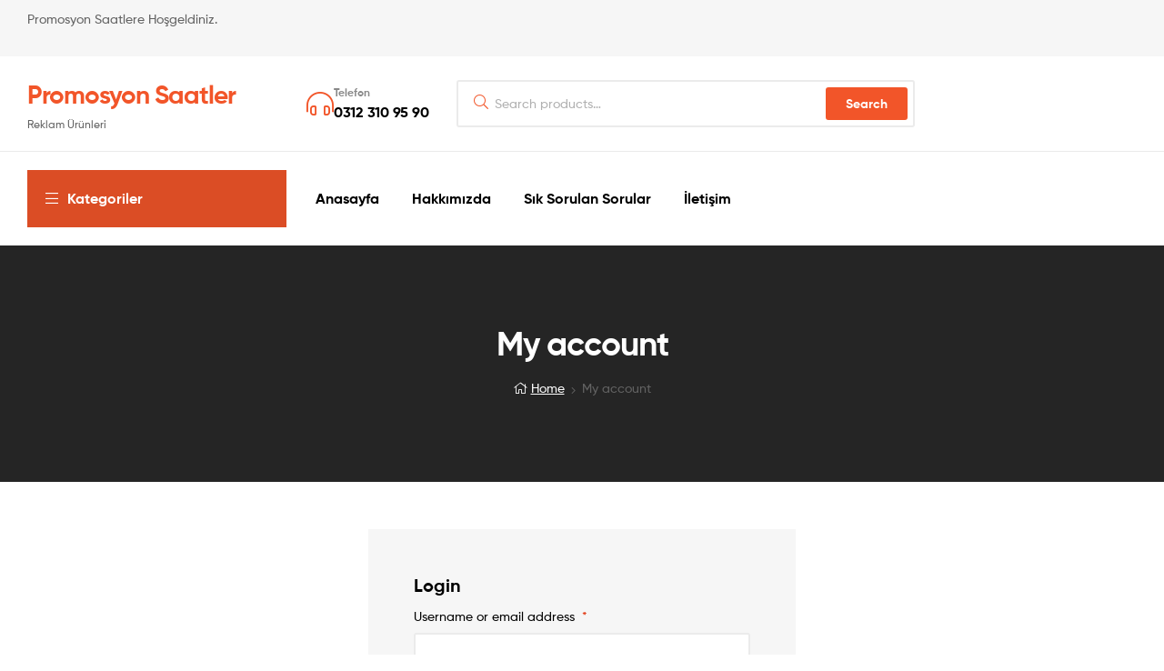

--- FILE ---
content_type: text/css
request_url: https://promosyonsaatler.com/wp-content/themes/ekommart/style.css?ver=4.3.1
body_size: 22752
content:
@charset "UTF-8";
/*!
Theme Name:   Ekommart
Theme URI:    https://demo2.wpopal.com/ekommart/
Author:       Opal Team
Author URI:   https://www.wpopal.com/
Description:  Ekommart is the perfect theme for your next WooCommerce project. Designed and developed by WooCommerce Core developers, it features a bespoke integration with WooCommerce itself plus many of the most popular customer facing WooCommerce extensions. There are several layout & color options to personalise your shop, multiple widget regions, a responsive design and much more. Developers will love its lean and extensible codebase making it a joy to customize and extend. Looking for a WooCommerce theme? Look no further!
Version:      4.3.1
License:      GNU General Public License v2 or later
License URI:  https://www.gnu.org/licenses/gpl-2.0.html
Text Domain:  ekommart
Tags:         e-commerce, two-columns, left-sidebar, right-sidebar, custom-background, custom-colors, custom-header, custom-menu, featured-images, full-width-template, threaded-comments, accessibility-ready, rtl-language-support, footer-widgets, sticky-post, theme-options, editor-style
*/
@keyframes opal-loading {
  100% {
    -webkit-transform: rotate(360deg);
    transform: rotate(360deg); } }

@-webkit-keyframes opal-loading {
  100% {
    -webkit-transform: rotate(360deg); } }


/*--------------------------------------------------------------
>>> TABLE OF CONTENTS:
----------------------------------------------------------------
1.0 Normalize
	1.1 Typography
	1.2 Global styles
2.0 Header
	2.1 Main Naivgation
	2.2 Vertical Naivgation
	2.3 Mega menu
	2.4 Breadcrumb
3.0 Main content area
	3.1 Content (posts etc)
4.0 Footer
5.0 Alignment
6.0 Accessiblity
7.0 Clearing
8.0 Tables
9.0 404 Styles
10.0 Comments
11.0 Forms
12.0 Media
	12.1 Galleries
13.0 Captions
14.0 Pagination
15.0 Widgets
16.0 Layout
17.0 Utilities
18.0 Slick Carousel
19.0 Icons
--------------------------------------------------------------*/
@font-face {
  font-family: 'Gilroy';
  src: url("assets/fonts/new/Gilroy-Medium.eot");
  src: url("assets/fonts/new/Gilroy-Medium.eot?#iefix") format("embedded-opentype"), url("assets/fonts/new/Gilroy-Medium.woff2") format("woff2"), url("assets/fonts/new/Gilroy-Medium.woff") format("woff"), url("assets/fonts/new/Gilroy-Medium.svg#Gilroy-Medium") format("svg");
  font-weight: 400;
  font-style: normal;
  font-display: swap; }

@font-face {
  font-family: 'Gilroy';
  src: url("assets/fonts/new/Gilroy-Bold.eot");
  src: url("assets/fonts/new/Gilroy-Bold.eot?#iefix") format("embedded-opentype"), url("assets/fonts/new/Gilroy-Bold.woff2") format("woff2"), url("assets/fonts/new/Gilroy-Bold.woff") format("woff"), url("assets/fonts/new/Gilroy-Bold.svg#Gilroy-Bold") format("svg");
  font-weight: bold;
  font-style: normal;
  font-display: swap; }

/*-------------------------------------------------------------
1.0 Normalize
normalize.css v3.0.3 | MIT License | github.com/necolas/normalize.css
--------------------------------------------------------------*/
/**
 * 1. Set default font family to sans-serif.
 * 2. Prevent iOS and IE text size adjust after device orientation change,
 *    without disabling user zoom.
 */
html {
  font-family: sans-serif;
  /* 1 */
  -ms-text-size-adjust: 100%;
  /* 2 */
  -webkit-text-size-adjust: 100%;
  /* 2 */ }

/**
 * Remove default margin.
 */
body {
  margin: 0; }

/* HTML5 display definitions
   ========================================================================== */
/**
 * Correct `block` display not defined for any HTML5 element in IE 8/9.
 * Correct `block` display not defined for `details` or `summary` in IE 10/11
 * and Firefox.
 * Correct `block` display not defined for `main` in IE 11.
 */
article,
aside,
details,
figcaption,
figure,
footer,
header,
hgroup,
main,
menu,
nav,
section,
summary {
  display: block; }

/**
 * 1. Correct `inline-block` display not defined in IE 8/9.
 * 2. Normalize vertical alignment of `progress` in Chrome, Firefox, and Opera.
 */
audio,
canvas,
progress,
video {
  display: inline-block;
  /* 1 */
  vertical-align: baseline;
  /* 2 */ }

/**
 * Prevent modern browsers from displaying `audio` without controls.
 * Remove excess height in iOS 5 devices.
 */
audio:not([controls]) {
  display: none;
  height: 0; }

/**
 * Address `[hidden]` styling not present in IE 8/9/10.
 * Hide the `template` element in IE 8/9/10/11, Safari, and Firefox < 22.
 */
[hidden],
template {
  display: none; }

/* Links
   ========================================================================== */
/**
 * Remove the gray background color from active links in IE 10.
 */
a {
  background-color: transparent; }

/**
 * Improve readability of focused elements when they are also in an
 * active/hover state.
 */
a:active,
a:hover {
  outline: 0; }

/* Text-level semantics
   ========================================================================== */
/**
 * Address styling not present in IE 8/9/10/11, Safari, and Chrome.
 */
abbr[title] {
  border-bottom: 1px dotted; }

/**
 * Address style set to `bolder` in Firefox 4+, Safari, and Chrome.
 */
b,
strong {
  font-weight: bold; }

/**
 * Address styling not present in Safari and Chrome.
 */
dfn {
  font-style: italic; }

/**
 * Address variable `h1` font-size and margin within `section` and `article`
 * contexts in Firefox 4+, Safari, and Chrome.
 */
h1 {
  font-size: 2em;
  margin: 0.67em 0; }

/**
 * Address styling not present in IE 8/9.
 */
mark {
  background: #ff0;
  color: var(--accent); }

/**
 * Address inconsistent and variable font size in all browsers.
 */
small {
  font-size: 80%; }

/**
 * Prevent `sub` and `sup` affecting `line-height` in all browsers.
 */
sub,
sup {
  font-size: 75%;
  line-height: 0;
  position: relative;
  vertical-align: baseline; }

sup {
  top: -0.5em; }

sub {
  bottom: -0.25em; }

/* Embedded content
   ========================================================================== */
/**
 * Remove border when inside `a` element in IE 8/9/10.
 */
img {
  border: 0; }

/**
 * Correct overflow not hidden in IE 9/10/11.
 */
svg:not(:root) {
  overflow: hidden; }

/* Grouping content
   ========================================================================== */
/**
 * Address margin not present in IE 8/9 and Safari.
 */
figure {
  margin: 1em 40px; }

/**
 * Address differences between Firefox and other browsers.
 */
hr {
  box-sizing: content-box;
  height: 0; }

/**
 * Contain overflow in all browsers.
 */
pre {
  overflow: auto; }

/**
 * Address odd `em`-unit font size rendering in all browsers.
 */
code,
kbd,
pre,
samp {
  font-family: monospace, monospace;
  font-size: 1em; }

/* Forms
   ========================================================================== */
/**
 * Known limitation: by default, Chrome and Safari on OS X allow very limited
 * styling of `select`, unless a `border` property is set.
 */
/**
 * 1. Correct color not being inherited.
 *    Known issue: affects color of disabled elements.
 * 2. Correct font properties not being inherited.
 * 3. Address margins set differently in Firefox 4+, Safari, and Chrome.
 */
button,
input,
optgroup,
select,
textarea {
  color: inherit;
  /* 1 */
  font: inherit;
  /* 2 */
  margin: 0;
  /* 3 */ }

/**
 * Address `overflow` set to `hidden` in IE 8/9/10/11.
 */
button {
  overflow: visible; }

/**
 * Address inconsistent `text-transform` inheritance for `button` and `select`.
 * All other form control elements do not inherit `text-transform` values.
 * Correct `button` style inheritance in Firefox, IE 8/9/10/11, and Opera.
 * Correct `select` style inheritance in Firefox.
 */
button,
select {
  text-transform: none; }

/**
 * 1. Avoid the WebKit bug in Android 4.0.* where (2) destroys native `audio`
 *    and `video` controls.
 * 2. Correct inability to style clickable `input` types in iOS.
 * 3. Improve usability and consistency of cursor style between image-type
 *    `input` and others.
 */
button,
html input[type="button"],
input[type="reset"],
input[type="submit"] {
  -webkit-appearance: button;
  /* 2 */
  cursor: pointer;
  /* 3 */ }

/**
 * Re-set default cursor for disabled elements.
 */
button[disabled],
html input[disabled] {
  cursor: default; }

/**
 * Remove inner padding and border in Firefox 4+.
 */
button::-moz-focus-inner,
input::-moz-focus-inner {
  border: 0;
  padding: 0; }

/**
 * Address Firefox 4+ setting `line-height` on `input` using `!important` in
 * the UA stylesheet.
 */
input {
  line-height: normal; }

/**
 * It's recommended that you don't attempt to style these elements.
 * Firefox's implementation doesn't respect box-sizing, padding, or width.
 *
 * 1. Address box sizing set to `content-box` in IE 8/9/10.
 * 2. Remove excess padding in IE 8/9/10.
 */
input[type="checkbox"],
input[type="radio"] {
  box-sizing: border-box;
  /* 1 */
  padding: 0;
  /* 2 */ }

/**
 * Fix the cursor style for Chrome's increment/decrement buttons. For certain
 * `font-size` values of the `input`, it causes the cursor style of the
 * decrement button to change from `default` to `text`.
 */
input[type="number"]::-webkit-inner-spin-button,
input[type="number"]::-webkit-outer-spin-button {
  height: auto; }

/**
 * 1. Address `appearance` set to `searchfield` in Safari and Chrome.
 * 2. Address `box-sizing` set to `border-box` in Safari and Chrome.
 */
input[type="search"] {
  -webkit-appearance: textfield;
  /* 1 */
  box-sizing: content-box;
  /* 2 */ }

/**
 * Remove inner padding and search cancel button in Safari and Chrome on OS X.
 * Safari (but not Chrome) clips the cancel button when the search input has
 * padding (and `textfield` appearance).
 */
input[type="search"]::-webkit-search-cancel-button,
input[type="search"]::-webkit-search-decoration {
  -webkit-appearance: none; }

/**
 * Define consistent border, margin, and padding.
 */
fieldset {
  border: 1px solid #c0c0c0;
  margin: 0 2px;
  padding: 0.35em 0.625em 0.75em; }

/**
 * 1. Correct `color` not being inherited in IE 8/9/10/11.
 * 2. Remove padding so people aren't caught out if they zero out fieldsets.
 */
legend {
  border: 0;
  /* 1 */
  padding: 0;
  /* 2 */ }

/**
 * Remove default vertical scrollbar in IE 8/9/10/11.
 */
textarea {
  overflow: auto; }

/**
 * Don't inherit the `font-weight` (applied by a rule above).
 * NOTE: the default cannot safely be changed in Chrome and Safari on OS X.
 */
optgroup {
  font-weight: bold; }

/* Tables
   ========================================================================== */
/**
 * Remove most spacing between table cells.
 */
table {
  border-collapse: collapse;
  border-spacing: 0; }

td,
th {
  padding: 0; }

/*-------------------------------------------------------------
1.1 Typography
--------------------------------------------------------------*/
:root {
  --primary: #ef3636;
  --primary_hover: #EF3636;
  --secondary: #ef3636;
  --text: #626262;
  --accent: #000000;
  --light: #888;
  --dark: #252525;
  --border: #ebebeb;
  --background: #ffffff; }

body {
  -ms-word-wrap: break-word;
  word-wrap: break-word;
  -webkit-font-smoothing: antialiased;
  -moz-osx-font-smoothing: grayscale; }

body,
button,
input,
textarea {
  color: var(--text);
  font-family: "Gilroy", "HelveticaNeue-Light", "Helvetica Neue Light", "Helvetica Neue", Helvetica, Arial, "Lucida Grande", sans-serif;
  line-height: 1.618;
  text-rendering: optimizeLegibility; }

select {
  color: initial;
  font-family: "Gilroy", "HelveticaNeue-Light", "Helvetica Neue Light", "Helvetica Neue", Helvetica, Arial, "Lucida Grande", sans-serif;
  max-width: 100%; }

h1,
h2,
#respond #reply-title,
h3,
h4,
h5,
h6 {
  clear: both;
  margin: 0 0 0.5407911001em;
  color: var(--accent);
  font-weight: 700; }

h1,
.alpha {
  font-size: 2.617924em;
  line-height: 1.214;
  letter-spacing: -1px; }


h2,
#respond #reply-title,
.beta {
  font-size: 2em;
  line-height: 1.214; }
  h2 + h3, #respond #reply-title + h3,
  .beta + h3 {
    border-top: 1px solid;
    border-top-color: var(--border);
    padding-top: 0.5407911001em; }

h3,
.gamma {
  font-size: 1.618em; }

h4,
.delta {
  font-size: 1.41575em; }

.alpha,
.beta,
.gamma,
.delta {
  display: block; }

p + h2, #respond p + #reply-title,
p + header h2,
p + header #respond #reply-title,
#respond p + header #reply-title,
p + h3,
p + h4,
ul + h2,
#respond ul + #reply-title,
ul + header h2,
ul + header #respond #reply-title,
#respond ul + header #reply-title,
ul + h3,
ul + h4,
ol + h2,
#respond ol + #reply-title,
ol + header h2,
ol + header #respond #reply-title,
#respond ol + header #reply-title,
ol + h3,
ol + h4,
table + h2,
#respond table + #reply-title,
table + header h2,
table + header #respond #reply-title,
#respond table + header #reply-title,
table + h3,
table + h4,
blockquote + h2,
#respond blockquote + #reply-title,
blockquote + header h2,
blockquote + header #respond #reply-title,
#respond blockquote + header #reply-title,
blockquote + h3,
blockquote + h4,
form + h2,
#respond form + #reply-title,
form + header h2,
form + header #respond #reply-title,
#respond form + header #reply-title,
form + h3,
form + h4 {
  margin-top: 2.2906835em; }

hr {
  background-color: #ccc;
  border: 0;
  height: 1px;
  margin: 0 0 1.41575em; }

p {
  margin: 0 0 1.41575em; }

ul,
ol {
  margin: 0 0 1.41575em 3em;
  padding: 0; }

ul {
  list-style: disc; }

ol {
  list-style: decimal; }

li > ul,
li > ol {
  margin-bottom: 0;
  margin-left: 1em; }

dt {
  font-weight: 600; }

dd {
  margin: 0 0 1.618em; }

b,
strong {
  font-weight: 700; }

dfn,
cite,
em,
i {
  font-style: italic; }

blockquote {
  padding: 1em 30px 1em 100px;
  margin: 2.2906835em 0;
  font-style: normal;
  position: relative;
  font-size: 1.285em;
  color: var(--accent); }
  blockquote:before {
    color: var(--primary);
    position: absolute;
    left: 30px;
    font-size: 40px;
    top: 30px; }
  blockquote p:first-child {
    margin-top: 1.41575em; }

address {
  margin: 0 0 1.41575em; }

pre {
  background: rgba(0, 0, 0, 0.1);
  font-family: 'Courier 10 Pitch', Courier, monospace;
  margin-bottom: 1.618em;
  padding: 1.618em;
  overflow: auto;
  max-width: 100%; }

code,
kbd,
tt,
var {
  font-family: Monaco, Consolas, 'Andale Mono', 'DejaVu Sans Mono', monospace;
  background-color: rgba(0, 0, 0, 0.05);
  padding: 0.202em 0.5407911001em; }

abbr,
acronym {
  border-bottom: 1px dotted #666;
  cursor: help; }

mark,
ins {
  text-decoration: none;
  font-weight: 600;
  background: transparent; }

sup,
sub {
  font-size: 75%;
  height: 0;
  line-height: 0;
  position: relative;
  vertical-align: baseline; }

sup {
  bottom: 1ex; }

sub {
  top: 0.5ex; }

small {
  font-size: 75%; }

big {
  font-size: 125%; }

figure {
  margin: 0; }

table {
  margin: 0 0 1.41575em;
  width: 100%; }

img {
  height: auto;
  max-width: 100%;
  display: block; }

a {
  color: var(--primary);
  text-decoration: none; }
  a:hover {
    color: var(--primary_hover); }

:focus {
  outline: none; }

.ekommart-cute * {
  font-family: 'Comic Sans MS', sans-serif; }

/*-------------------------------------------------------------
1.2 Global styles
--------------------------------------------------------------*/
* {
  box-sizing: border-box; }

body {
  background-color: var(--background);
  overflow-x: hidden;
  font-size: 14px; }

.site {
  overflow-x: hidden; }

.site-content,
.header-widget-region {
  -webkit-tap-highlight-color: rgba(0, 0, 0, 0); }

.ekommart-layout-boxed #page {
  background-color: var(--background); }

.entry-title {
  font-size: 24px;
  line-height: 1.41575em; }
  .entry-title a {
    color: var(--accent); }
    .entry-title a:hover {
      color: var(--primary_hover); }

.bg-primary {
  background-color: var(--primary); }

.shape-primary .elementor-shape-fill {
  fill: var(--primary); }

.color-primary {
  color: var(--primary); }

.outline-primary {
  outline-color: var(--primary); }

.bd-primary {
  border-color: var(--primary); }

.bd-t-primary {
  border-top-color: var(--primary); }

.bd-b-primary {
  border-bottom-color: var(--primary); }

.bd-r-primary {
  border-right-color: var(--primary); }

.bd-l-primary {
  border-left-color: var(--primary); }

.bg-primary_hover {
  background-color: var(--primary_hover); }

.shape-primary_hover .elementor-shape-fill {
  fill: var(--primary_hover); }

.color-primary_hover {
  color: var(--primary_hover); }

.outline-primary_hover {
  outline-color: var(--primary_hover); }

.bd-primary_hover {
  border-color: var(--primary_hover); }

.bd-t-primary_hover {
  border-top-color: var(--primary_hover); }

.bd-b-primary_hover {
  border-bottom-color: var(--primary_hover); }

.bd-r-primary_hover {
  border-right-color: var(--primary_hover); }

.bd-l-primary_hover {
  border-left-color: var(--primary_hover); }

.bg-secondary {
  background-color: var(--secondary); }

.shape-secondary .elementor-shape-fill {
  fill: var(--secondary); }

.color-secondary {
  color: var(--secondary); }

.outline-secondary {
  outline-color: var(--secondary); }

.bd-secondary {
  border-color: var(--secondary); }

.bd-t-secondary {
  border-top-color: var(--secondary); }

.bd-b-secondary {
  border-bottom-color: var(--secondary); }

.bd-r-secondary {
  border-right-color: var(--secondary); }

.bd-l-secondary {
  border-left-color: var(--secondary); }

.bg-body {
  background-color: var(--text); }

.shape-body .elementor-shape-fill {
  fill: var(--text); }

.color-body {
  color: var(--text); }

.outline-body {
  outline-color: var(--text); }

.bd-body {
  border-color: var(--text); }

.bd-t-body {
  border-top-color: var(--text); }

.bd-b-body {
  border-bottom-color: var(--text); }

.bd-r-body {
  border-right-color: var(--text); }

.bd-l-body {
  border-left-color: var(--text); }

.bg-heading {
  background-color: var(--accent); }

.shape-heading .elementor-shape-fill {
  fill: var(--accent); }

.color-heading {
  color: var(--accent); }

.outline-heading {
  outline-color: var(--accent); }

.bd-heading {
  border-color: var(--accent); }

.bd-t-heading {
  border-top-color: var(--accent); }

.bd-b-heading {
  border-bottom-color: var(--accent); }

.bd-r-heading {
  border-right-color: var(--accent); }

.bd-l-heading {
  border-left-color: var(--accent); }

.bg-light {
  background-color: var(--light); }

.shape-light .elementor-shape-fill {
  fill: var(--light); }

.color-light {
  color: var(--light); }

.outline-light {
  outline-color: var(--light); }

.bd-light {
  border-color: var(--light); }

.bd-t-light {
  border-top-color: var(--light); }

.bd-b-light {
  border-bottom-color: var(--light); }

.bd-r-light {
  border-right-color: var(--light); }

.bd-l-light {
  border-left-color: var(--light); }

.bg-dark {
  background-color: var(--dark); }

.shape-dark .elementor-shape-fill {
  fill: var(--dark); }

.color-dark {
  color: var(--dark); }

.outline-dark {
  outline-color: var(--dark); }

.bd-dark {
  border-color: var(--dark); }

.bd-t-dark {
  border-top-color: var(--dark); }

.bd-b-dark {
  border-bottom-color: var(--dark); }

.bd-r-dark {
  border-right-color: var(--dark); }

.bd-l-dark {
  border-left-color: var(--dark); }

.bg-border {
  background-color: var(--border); }

.shape-border .elementor-shape-fill {
  fill: var(--border); }

.color-border {
  color: var(--border); }

.outline-border {
  outline-color: var(--border); }

.bd-border {
  border-color: var(--border); }

.bd-t-border {
  border-top-color: var(--border); }

.bd-b-border {
  border-bottom-color: var(--border); }

.bd-r-border {
  border-right-color: var(--border); }

.bd-l-border {
  border-left-color: var(--border); }

.bg-background {
  background-color: var(--background); }

.shape-background .elementor-shape-fill {
  fill: var(--background); }

.color-background {
  color: var(--background); }

.outline-background {
  outline-color: var(--background); }

.bd-background {
  border-color: var(--background); }

.bd-t-background {
  border-top-color: var(--background); }

.bd-b-background {
  border-bottom-color: var(--background); }

.bd-r-background {
  border-right-color: var(--background); }

.bd-l-background {
  border-left-color: var(--background); }

.bg-background2 {
  background-color: var(--background2); }

.shape-background2 .elementor-shape-fill {
  fill: var(--background2); }

.color-background2 {
  color: var(--background2); }

.outline-background2 {
  outline-color: var(--background2); }

.bd-background2 {
  border-color: var(--background2); }

.bd-t-background2 {
  border-top-color: var(--background2); }

.bd-b-background2 {
  border-bottom-color: var(--background2); }

.bd-r-background2 {
  border-right-color: var(--background2); }

.bd-l-background2 {
  border-left-color: var(--background2); }

.lazyloaded {
  -webkit-transition: all .3s !important;
  transition: all .3s !important; }

#page .site-content {
  margin-top: 3.706325903em;
  margin-bottom: 2.2906835em; }
  @media (max-width: 767px) {
    #page .site-content {
      margin-top: 2.2906835em;
      margin-bottom: 2.2906835em; } }
  body.home #page .site-content {
    margin-top: 0;
    margin-bottom: 0; }

/*-------------------------------------------------------------
1.3 Grid
--------------------------------------------------------------*/
.col-fluid {
  padding-left: 15px;
  padding-right: 15px; }
  @media (max-width: 1320px) {
    .col-fluid {
      padding-left: 30px;
      padding-right: 30px; } }

.col-full {
  max-width: 1320px;
  margin-left: auto;
  margin-right: auto;
  padding-left: 15px;
  padding-right: 15px; }
  .col-full::before, .col-full::after {
    content: '';
    display: table; }
  .col-full::after {
    clear: both; }
  .col-full:after {
    content: " ";
    display: block;
    clear: both; }
  @media (min-width: 768px) and (max-width: 1320px) {
    .col-full {
      padding-left: 30px;
      padding-right: 30px;
      width: auto; } }

[data-elementor-columns] {
  display: -webkit-box;
  display: -webkit-flex;
  display: flex;
  -webkit-flex-wrap: wrap;
          flex-wrap: wrap;
  margin-left: -15px;
  margin-right: -15px; }
  [data-elementor-columns] .column-item {
    padding-left: 15px;
    padding-right: 15px; }

[data-elementor-columns-mobile="1"] .column-item {
  -webkit-box-flex: 0;
  -webkit-flex: 0 0 100%;
          flex: 0 0 100%;
  max-width: 100%; }

[data-elementor-columns-mobile="2"] .column-item {
  -webkit-box-flex: 0;
  -webkit-flex: 0 0 50%;
          flex: 0 0 50%;
  max-width: 50%; }

[data-elementor-columns-mobile="3"] .column-item {
  -webkit-box-flex: 0;
  -webkit-flex: 0 0 33.3333333333%;
          flex: 0 0 33.3333333333%;
  max-width: 33.3333333333%; }

[data-elementor-columns-mobile="4"] .column-item {
  -webkit-box-flex: 0;
  -webkit-flex: 0 0 25%;
          flex: 0 0 25%;
  max-width: 25%; }

[data-elementor-columns-mobile="5"] .column-item {
  -webkit-box-flex: 0;
  -webkit-flex: 0 0 20%;
          flex: 0 0 20%;
  max-width: 20%; }

[data-elementor-columns-mobile="6"] .column-item {
  -webkit-box-flex: 0;
  -webkit-flex: 0 0 16.6666666667%;
          flex: 0 0 16.6666666667%;
  max-width: 16.6666666667%; }

@media (min-width: 768px) {
  [data-elementor-columns-tablet="1"] .column-item {
    -webkit-box-flex: 0;
    -webkit-flex: 0 0 100%;
            flex: 0 0 100%;
    max-width: 100%; }
  [data-elementor-columns-tablet="2"] .column-item {
    -webkit-box-flex: 0;
    -webkit-flex: 0 0 50%;
            flex: 0 0 50%;
    max-width: 50%; }
  [data-elementor-columns-tablet="3"] .column-item {
    -webkit-box-flex: 0;
    -webkit-flex: 0 0 33.3333333333%;
            flex: 0 0 33.3333333333%;
    max-width: 33.3333333333%; }
  [data-elementor-columns-tablet="4"] .column-item {
    -webkit-box-flex: 0;
    -webkit-flex: 0 0 25%;
            flex: 0 0 25%;
    max-width: 25%; }
  [data-elementor-columns-tablet="5"] .column-item {
    -webkit-box-flex: 0;
    -webkit-flex: 0 0 20%;
            flex: 0 0 20%;
    max-width: 20%; }
  [data-elementor-columns-tablet="6"] .column-item {
    -webkit-box-flex: 0;
    -webkit-flex: 0 0 16.6666666667%;
            flex: 0 0 16.6666666667%;
    max-width: 16.6666666667%; } }

@media (min-width: 1024px) {
  [data-elementor-columns="1"] .column-item {
    -webkit-box-flex: 0;
    -webkit-flex: 0 0 100%;
            flex: 0 0 100%;
    max-width: 100%; }
  [data-elementor-columns="2"] .column-item {
    -webkit-box-flex: 0;
    -webkit-flex: 0 0 50%;
            flex: 0 0 50%;
    max-width: 50%; }
  [data-elementor-columns="3"] .column-item {
    -webkit-box-flex: 0;
    -webkit-flex: 0 0 33.3333333333%;
            flex: 0 0 33.3333333333%;
    max-width: 33.3333333333%; }
  [data-elementor-columns="4"] .column-item {
    -webkit-box-flex: 0;
    -webkit-flex: 0 0 25%;
            flex: 0 0 25%;
    max-width: 25%; }
  [data-elementor-columns="5"] .column-item {
    -webkit-box-flex: 0;
    -webkit-flex: 0 0 20%;
            flex: 0 0 20%;
    max-width: 20%; }
  [data-elementor-columns="6"] .column-item {
    -webkit-box-flex: 0;
    -webkit-flex: 0 0 16.6666666667%;
            flex: 0 0 16.6666666667%;
    max-width: 16.6666666667%; } }

.page-template-template-homepage #primary,
.page-template-template-homepage .site-main {
  margin-bottom: 0; }

.container {
  margin-left: auto;
  margin-right: auto;
  padding-left: 15px;
  padding-right: 15px;
  width: 100%;
  max-width: 1320px; }
  @media (min-width: 768px) and (max-width: 1320px) {
    .container {
      padding-left: 30px;
      padding-right: 30px;
      width: auto; } }

.row {
  display: -webkit-box;
  display: -webkit-flex;
  display: flex;
  -webkit-flex-wrap: wrap;
          flex-wrap: wrap;
  margin-left: -15px;
  margin-right: -15px; }

[class*=" column-"], [class^="column-"] {
  padding-left: 15px;
  padding-right: 15px; }

.column-1 {
  -webkit-box-flex: 0;
  -webkit-flex: 0 0 8.3333333333%;
          flex: 0 0 8.3333333333%;
  max-width: 8.3333333333%; }

.column-2 {
  -webkit-box-flex: 0;
  -webkit-flex: 0 0 16.6666666667%;
          flex: 0 0 16.6666666667%;
  max-width: 16.6666666667%; }

.column-3 {
  -webkit-box-flex: 0;
  -webkit-flex: 0 0 25%;
          flex: 0 0 25%;
  max-width: 25%; }

.column-4 {
  -webkit-box-flex: 0;
  -webkit-flex: 0 0 33.3333333333%;
          flex: 0 0 33.3333333333%;
  max-width: 33.3333333333%; }

.column-5 {
  -webkit-box-flex: 0;
  -webkit-flex: 0 0 41.6666666667%;
          flex: 0 0 41.6666666667%;
  max-width: 41.6666666667%; }

.column-6 {
  -webkit-box-flex: 0;
  -webkit-flex: 0 0 50%;
          flex: 0 0 50%;
  max-width: 50%; }

.column-7 {
  -webkit-box-flex: 0;
  -webkit-flex: 0 0 58.3333333333%;
          flex: 0 0 58.3333333333%;
  max-width: 58.3333333333%; }

.column-8 {
  -webkit-box-flex: 0;
  -webkit-flex: 0 0 66.6666666667%;
          flex: 0 0 66.6666666667%;
  max-width: 66.6666666667%; }

.column-9 {
  -webkit-box-flex: 0;
  -webkit-flex: 0 0 75%;
          flex: 0 0 75%;
  max-width: 75%; }

.column-10 {
  -webkit-box-flex: 0;
  -webkit-flex: 0 0 83.3333333333%;
          flex: 0 0 83.3333333333%;
  max-width: 83.3333333333%; }

.column-11 {
  -webkit-box-flex: 0;
  -webkit-flex: 0 0 91.6666666667%;
          flex: 0 0 91.6666666667%;
  max-width: 91.6666666667%; }

.column-12 {
  -webkit-box-flex: 0;
  -webkit-flex: 0 0 100%;
          flex: 0 0 100%;
  max-width: 100%; }

@media (min-width: 768px) {
  .column-tablet-1 {
    -webkit-box-flex: 0;
    -webkit-flex: 0 0 8.3333333333%;
            flex: 0 0 8.3333333333%;
    max-width: 8.3333333333%; }
  .column-tablet-2 {
    -webkit-box-flex: 0;
    -webkit-flex: 0 0 16.6666666667%;
            flex: 0 0 16.6666666667%;
    max-width: 16.6666666667%; }
  .column-tablet-3 {
    -webkit-box-flex: 0;
    -webkit-flex: 0 0 25%;
            flex: 0 0 25%;
    max-width: 25%; }
  .column-tablet-4 {
    -webkit-box-flex: 0;
    -webkit-flex: 0 0 33.3333333333%;
            flex: 0 0 33.3333333333%;
    max-width: 33.3333333333%; }
  .column-tablet-5 {
    -webkit-box-flex: 0;
    -webkit-flex: 0 0 41.6666666667%;
            flex: 0 0 41.6666666667%;
    max-width: 41.6666666667%; }
  .column-tablet-6 {
    -webkit-box-flex: 0;
    -webkit-flex: 0 0 50%;
            flex: 0 0 50%;
    max-width: 50%; }
  .column-tablet-7 {
    -webkit-box-flex: 0;
    -webkit-flex: 0 0 58.3333333333%;
            flex: 0 0 58.3333333333%;
    max-width: 58.3333333333%; }
  .column-tablet-8 {
    -webkit-box-flex: 0;
    -webkit-flex: 0 0 66.6666666667%;
            flex: 0 0 66.6666666667%;
    max-width: 66.6666666667%; }
  .column-tablet-9 {
    -webkit-box-flex: 0;
    -webkit-flex: 0 0 75%;
            flex: 0 0 75%;
    max-width: 75%; }
  .column-tablet-10 {
    -webkit-box-flex: 0;
    -webkit-flex: 0 0 83.3333333333%;
            flex: 0 0 83.3333333333%;
    max-width: 83.3333333333%; }
  .column-tablet-11 {
    -webkit-box-flex: 0;
    -webkit-flex: 0 0 91.6666666667%;
            flex: 0 0 91.6666666667%;
    max-width: 91.6666666667%; }
  .column-tablet-12 {
    -webkit-box-flex: 0;
    -webkit-flex: 0 0 100%;
            flex: 0 0 100%;
    max-width: 100%; } }

@media (min-width: 1024px) {
  .column-desktop-1 {
    -webkit-box-flex: 0;
    -webkit-flex: 0 0 8.3333333333%;
            flex: 0 0 8.3333333333%;
    max-width: 8.3333333333%; }
  .column-desktop-2 {
    -webkit-box-flex: 0;
    -webkit-flex: 0 0 16.6666666667%;
            flex: 0 0 16.6666666667%;
    max-width: 16.6666666667%; }
  .column-desktop-3 {
    -webkit-box-flex: 0;
    -webkit-flex: 0 0 25%;
            flex: 0 0 25%;
    max-width: 25%; }
  .column-desktop-4 {
    -webkit-box-flex: 0;
    -webkit-flex: 0 0 33.3333333333%;
            flex: 0 0 33.3333333333%;
    max-width: 33.3333333333%; }
  .column-desktop-5 {
    -webkit-box-flex: 0;
    -webkit-flex: 0 0 41.6666666667%;
            flex: 0 0 41.6666666667%;
    max-width: 41.6666666667%; }
  .column-desktop-6 {
    -webkit-box-flex: 0;
    -webkit-flex: 0 0 50%;
            flex: 0 0 50%;
    max-width: 50%; }
  .column-desktop-7 {
    -webkit-box-flex: 0;
    -webkit-flex: 0 0 58.3333333333%;
            flex: 0 0 58.3333333333%;
    max-width: 58.3333333333%; }
  .column-desktop-8 {
    -webkit-box-flex: 0;
    -webkit-flex: 0 0 66.6666666667%;
            flex: 0 0 66.6666666667%;
    max-width: 66.6666666667%; }
  .column-desktop-9 {
    -webkit-box-flex: 0;
    -webkit-flex: 0 0 75%;
            flex: 0 0 75%;
    max-width: 75%; }
  .column-desktop-10 {
    -webkit-box-flex: 0;
    -webkit-flex: 0 0 83.3333333333%;
            flex: 0 0 83.3333333333%;
    max-width: 83.3333333333%; }
  .column-desktop-11 {
    -webkit-box-flex: 0;
    -webkit-flex: 0 0 91.6666666667%;
            flex: 0 0 91.6666666667%;
    max-width: 91.6666666667%; }
  .column-desktop-12 {
    -webkit-box-flex: 0;
    -webkit-flex: 0 0 100%;
            flex: 0 0 100%;
    max-width: 100%; } }

.hide {
  display: none !important; }

@media (min-width: 768px) {
  .tablet-hide {
    display: none !important; } }

@media (min-width: 1024px) {
  .desktop-hide {
    display: none !important; } }

@media (max-width: 767px) {
  .tablet-hide-down {
    display: none !important; } }

@media (max-width: 1023px) {
  .desktop-hide-down {
    display: none !important; } }

/*-------------------------------------------------------------
2.0 Header
--------------------------------------------------------------*/
.ekommart-deal-topbar {
  background-color: #000;
  position: relative;
  padding: 10px;
  max-height: 60px;
  -webkit-transition: max-height 0.3s ease-in-out, padding 0.3s ease-in-out;
  transition: max-height 0.3s ease-in-out, padding 0.3s ease-in-out; }

.hide-up {
  max-height: 0;
  overflow-y: hidden;
  padding: 0; }

.deal-topbar-wrap {
  display: -webkit-box;
  display: -webkit-flex;
  display: flex;
  -webkit-box-pack: center;
  -webkit-justify-content: center;
          justify-content: center;
  -webkit-box-align: center;
  -webkit-align-items: center;
          align-items: center;
  color: #fff; }
  .deal-topbar-wrap > div {
    padding: 0 20px;
    position: relative; }
    .deal-topbar-wrap > div:not(:last-child):after {
      content: '';
      position: absolute;
      display: block;
      right: 0;
      top: 50%;
      -webkit-transform: translateY(-50%);
          -ms-transform: translateY(-50%);
              transform: translateY(-50%);
      width: 1px;
      height: 20px;
      background-color: rgba(255, 255, 255, 0.2); }

.deal-topbar-text {
  font-size: 18px;
  font-weight: 700; }
  .deal-topbar-text strong {
    color: var(--primary); }

.deal-button {
  border: 2px solid;
  border-color: var(--primary);
  border-radius: 3px;
  font-size: 12px;
  font-weight: 700;
  color: #fff;
  padding: 0 15px;
  line-height: 2.1;
  display: inline-block; }
  .deal-button:hover {
    border-color: var(--primary_hover); }

.deal-topbar-time {
  display: -webkit-box;
  display: -webkit-flex;
  display: flex;
  -webkit-box-align: center;
  -webkit-align-items: center;
          align-items: center; }

.deal-time-count {
  display: -webkit-box;
  display: -webkit-flex;
  display: flex;
  -webkit-box-align: center;
  -webkit-align-items: center;
          align-items: center; }
  .deal-time-count .countdown-item {
    margin-right: 10px;
    border-width: 2px;
    border-color: rgba(255, 255, 255, 0.2);
    border-style: solid;
    border-radius: 4px;
    line-height: 1;
    padding: 5px;
    min-width: 60px;
    text-align: center; }
    .deal-time-count .countdown-item .countdown-digits {
      font-size: 16px; }
    .deal-time-count .countdown-item .countdown-label {
      font-size: 12px;
      color: var(--primary); }
    .deal-time-count .countdown-item:last-child {
      margin-right: 0; }

.deal-time-label {
  font-size: 14px;
  margin-right: 20px;
  font-weight: 700; }

.deal-topbar-close {
  position: absolute;
  top: 50%;
  right: 30px;
  -webkit-transform: translateY(-50%);
      -ms-transform: translateY(-50%);
          transform: translateY(-50%);
  color: #5a6274;
  font-size: 24px; }

.home .header-absolute {
  position: absolute !important;
  width: 100%; }

.site-header {
  background-position: center center;
  position: relative;
  z-index: 996;
  background-color: var(--background); }
  .site-header .site-logo-anchor,
  .site-header .site-logo-link,
  .site-header .custom-logo-link {
    display: block;
    margin-bottom: 0; }
  .site-header .widget {
    margin-bottom: 0; }

.home.blog .site-header,
.home.page:not(.page-template-template-homepage) .site-header,
.home.post-type-archive-product .site-header {
  margin-bottom: 4.235801032em; }

.home.blog.paged .site-header + .ekommart-breadcrumb,
.home.page:not(.page-template-template-homepage).paged .site-header + .ekommart-breadcrumb,
.home.post-type-archive-product.paged .site-header + .ekommart-breadcrumb {
  margin-top: -4.235801032em; }

.no-wc-breadcrumb .site-header {
  margin-bottom: 4.235801032em; }

.no-wc-breadcrumb.page-template-template-homepage .site-header {
  margin-bottom: 0; }

.site-branding {
  margin-bottom: 0;
  display: block;
  clear: both; }
  .site-branding .custom-logo-link + .site-branding-text {
    border: 0;
    clip: rect(1px, 1px, 1px, 1px);
    -webkit-clip-path: inset(50%);
    clip-path: inset(50%);
    height: 1px;
    margin: -1px;
    overflow: hidden;
    padding: 0;
    position: absolute;
    width: 1px;
    word-wrap: normal !important; }
  .site-branding img {
    height: auto;
    width: 160px; }
  @media (max-width: 1023px) {
    .site-branding {
      padding-top: 1.1rem;
      padding-bottom: 1.1rem; } }
  .site-branding .site-title {
    font-size: 2em;
    letter-spacing: -1px;
    margin: 0; }
    .site-branding .site-title a {
      font-weight: 700; }
  .site-branding .site-description {
    font-size: 0.875em;
    display: none; }
  .site-branding .logo {
    margin: 0; }

.site-header-account {
  position: relative; }
  .site-header-account > a {
    white-space: nowrap;
    display: block; }
    .site-header-account > a i {
      font-size: 24px;
      line-height: 1;
      color: var(--accent); }
  .site-header-account .login-form-title {
    font-size: 18px;
    color: #333; }
  .site-header-account .account-dropdown {
    text-align: left;
    right: 0;
    top: 100%;
    position: absolute;
    pointer-events: none;
    opacity: 0;
    z-index: 100;
    visibility: hidden;
    margin-top: 20px; }
    .site-header-account .account-dropdown:before {
      content: "";
      display: block;
      position: absolute;
      top: -25px;
      width: 50px;
      right: -10px;
      height: 25px; }
    .site-header-account .account-dropdown .result-error {
      margin: 1em 0; }
    .site-header-account .account-dropdown:after {
      content: "";
      display: block;
      position: absolute;
      top: 0;
      left: 0;
      right: 0;
      height: 2px;
      width: 100%;
      background-color: var(--primary); }
    #elementor-sidebar .site-header-account .account-dropdown {
      left: 0;
      right: unset; }
    .site-header-account .account-dropdown.right {
      left: 0;
      right: unset; }
      .site-header-account .account-dropdown.right .account-wrap:before {
        left: 20px;
        right: unset; }
    .site-header-account .account-dropdown.justify {
      right: 50%;
      -webkit-transform: translateX(50%);
          -ms-transform: translateX(50%);
              transform: translateX(50%); }
      .site-header-account .account-dropdown.justify .account-wrap:before {
        right: 50%;
        -webkit-transform: translateX(50%) rotate(45deg);
            -ms-transform: translateX(50%) rotate(45deg);
                transform: translateX(50%) rotate(45deg); }
    .site-header-account .account-dropdown a.register-link, .site-header-account .account-dropdown a.lostpass-link {
      color: var(--primary);
      font-size: 14px; }
      .site-header-account .account-dropdown a.register-link:hover, .site-header-account .account-dropdown a.lostpass-link:hover {
        text-decoration: underline; }
    .site-header-account .account-dropdown label {
      margin-bottom: 0.5rem;
      font-size: 14px;
      line-height: 1.5; }
    .site-header-account .account-dropdown p {
      margin-bottom: 15px; }
    .site-header-account .account-dropdown input, .site-header-account .account-dropdown button {
      line-height: normal !important;
      border-width: 1px;
      padding: 15px;
      width: 100%; }
    .site-header-account .account-dropdown button {
      font-size: 12px !important;
      text-transform: uppercase; }
    .site-header-account .account-dropdown .account-wrap {
      display: block !important;
      position: relative;
      background-color: var(--background);
      box-shadow: 0px 0px 30px 0px rgba(0, 0, 0, 0.05);
      border-width: 2px;
      border-style: solid;
      border-color: var(--border); }
    .site-header-account .account-dropdown .account-inner {
      width: 320px;
      padding: 20px;
      max-height: 500px;
      overflow: auto; }
      .site-header-account .account-dropdown .account-inner.dashboard {
        width: 210px;
        padding: 20px 0; }
      .site-header-account .account-dropdown .account-inner::-webkit-scrollbar {
        width: 3px; }
      .site-header-account .account-dropdown .account-inner::-webkit-scrollbar-track {
        -webkit-box-shadow: inset 0 0 3px rgba(0, 0, 0, 0.3);
        background-color: #F5F5F5; }
      .site-header-account .account-dropdown .account-inner::-webkit-scrollbar-thumb {
        background-color: #000000; }
  .site-header-account .account-links-menu,
  .site-header-account .account-dashboard {
    list-style: none;
    margin: 0; }
    .site-header-account .account-links-menu li a,
    .site-header-account .account-dashboard li a {
      width: 100%;
      text-align: left;
      color: var(--text);
      font-size: 14px;
      line-height: 20px;
      display: block;
      padding: 10px 20px; }
      .site-header-account .account-links-menu li a:hover,
      .site-header-account .account-dashboard li a:hover {
        color: var(--primary_hover);
        background-color: rgba(0, 0, 0, 0.035); }
  .site-header-account:hover .account-dropdown, .site-header-account:active .account-dropdown {
    pointer-events: auto;
    opacity: 1;
    visibility: visible; }

.site-header-search > a {
  white-space: nowrap;
  display: block; }
  .site-header-search > a i {
    font-size: 24px;
    line-height: 1;
    color: var(--accent); }

.site-header-wishlist .header-wishlist {
  position: relative;
  display: block; }
  .site-header-wishlist .header-wishlist i {
    font-size: 24px;
    color: var(--accent); }
  .site-header-wishlist .header-wishlist .count {
    width: 20px;
    height: 20px;
    line-height: 20px;
    font-size: 12px;
    text-align: center;
    border-radius: 50%;
    font-weight: 700;
    color: #fff;
    background-color: #ef3636;
    display: inline-block;
    position: absolute;
    top: -2px;
    left: 21px; }

.site-header-cart.header-cart-mobile {
  padding-right: 15px; }
  @media (min-width: 1024px) {
    .site-header-cart.header-cart-mobile {
      display: none; } }
  .site-header-cart.header-cart-mobile .amount {
    display: none; }
  .site-header-cart.header-cart-mobile + .menu-mobile-nav-button {
    -webkit-box-ordinal-group: 0;
    -webkit-order: -1;
            order: -1;
    min-width: 42px; }

.header-group-action {
  display: -webkit-box;
  display: -webkit-flex;
  display: flex;
  -webkit-box-align: center;
  -webkit-align-items: center;
          align-items: center;
  -webkit-box-pack: end;
  -webkit-justify-content: flex-end;
          justify-content: flex-end; }
  .header-group-action.left {
    -webkit-box-pack: start;
    -webkit-justify-content: flex-start;
            justify-content: flex-start; }
  .header-group-action.center {
    -webkit-box-pack: center;
    -webkit-justify-content: center;
            justify-content: center; }
  .header-group-action > div:not(:last-child) {
    margin-right: 20px; }

.header-navigation-background .main-navigation ul.menu > li.menu-item:hover > a, .header-navigation-background .main-navigation ul.menu > li.menu-item.current-menu-item > a, .header-navigation-background .main-navigation ul.menu > li.menu-item.current-menu-parent > a {
  color: #000;
  opacity: 0.5; }

.header-navigation-background .main-navigation ul.menu > li.menu-item > a {
  color: #fff; }

.site-welcome, .ekommart-language-switcher span {
  font-weight: 500; }

@media (min-width: 1024px) {
  .header-main {
    padding-top: 1.41575em;
    padding-bottom: 1.41575em; } }

.header-divider {
  border-top: 1px solid;
  height: 0;
  border-top-color: var(--border); }

.header-navigation .ekommart-contact .contact_inner + .contact_inner {
  margin-left: 1rem; }
  .header-navigation .ekommart-contact .contact_inner + .contact_inner > div:first-child {
    padding-left: 1rem; }

.header-navigation .ekommart-contact .sub-title {
  padding-top: 3px; }
  .header-navigation .ekommart-contact .sub-title + .contact_link {
    margin-left: 8px; }

.header-navigation .ekommart-contact .contact_link + .sub-title, .header-navigation .ekommart-contact .title + .sub-title {
  margin-left: 8px; }

.header-navigation .ekommart-contact .contact_icon i {
  line-height: 1;
  padding-bottom: 0; }

.ekommart-language-switcher ul {
  list-style-type: none;
  margin: 0;
  padding: 0; }

.ekommart-language-switcher a {
  color: var(--text);
  display: block; }
  .ekommart-language-switcher a:hover {
    color: var(--primary_hover); }

.ekommart-language-switcher img {
  display: inline-block;
  margin-right: 5px; }

.ekommart-language-switcher .sub-item {
  display: none;
  position: absolute;
  top: 100%;
  left: -16px;
  z-index: 999;
  text-align: left;
  background-color: #fff;
  padding: 1rem 0;
  box-shadow: 0px 0px 30px 0px rgba(0, 0, 0, 0.05); }
  .ekommart-language-switcher .sub-item a {
    padding: 0.875em 1.41575em;
    font-size: 0.875em;
    min-width: 200px; }
    .ekommart-language-switcher .sub-item a:hover, .ekommart-language-switcher .sub-item a:focus {
      background-color: rgba(0, 0, 0, 0.05); }

.ekommart-language-switcher li.item {
  position: relative; }
  .ekommart-language-switcher li.item span:hover {
    color: var(--primary_hover); }
  .ekommart-language-switcher li.item:hover .sub-item {
    display: block; }

.ekommart-contact {
  display: -webkit-box;
  display: -webkit-flex;
  display: flex; }
  .ekommart-contact .contact_inner {
    display: -webkit-box;
    display: -webkit-flex;
    display: flex;
    -webkit-box-align: center;
    -webkit-align-items: center;
            align-items: center; }
    .ekommart-contact .contact_inner + .contact_inner {
      margin-left: 1em; }
      @media (min-width: 1025px) {
        .ekommart-contact .contact_inner + .contact_inner {
          margin-left: 2.5em; } }
      .ekommart-contact .contact_inner + .contact_inner > div:first-child {
        padding-left: 1em;
        border-left: 1px solid;
        border-left-color: var(--border); }
        @media (min-width: 1025px) {
          .ekommart-contact .contact_inner + .contact_inner > div:first-child {
            padding-left: 2.5em; } }
  .ekommart-contact .contact_icon {
    font-size: 30px;
    margin-right: 10px;
    display: -webkit-box;
    display: -webkit-flex;
    display: flex;
    color: var(--primary); }
    .ekommart-contact .contact_icon i {
      padding-bottom: 5px; }
  .ekommart-contact .contact_content {
    text-transform: uppercase; }
    .ekommart-contact .contact_content a {
      display: block;
      line-height: 1; }
    .ekommart-contact .contact_content .contact_link + .sub-title {
      margin-top: 10px; }
    .ekommart-contact .contact_content .contact_link:hover span {
      color: var(--primary_hover); }
    .ekommart-contact .contact_content .title {
      font-size: 16px;
      font-weight: 700;
      line-height: 1;
      display: block;
      color: var(--accent); }
      .ekommart-contact .contact_content .title + .sub-title {
        margin-top: 10px; }
    .ekommart-contact .contact_content .sub-title {
      font-size: 12px;
      color: var(--light);
      font-weight: 700;
      line-height: 1;
      display: block; }
      .ekommart-contact .contact_content .sub-title + .title, .ekommart-contact .contact_content .sub-title + .contact_link {
        margin-top: 10px; }

@media (max-width: 1023px) {
  .header-group-mobile {
    display: -webkit-box;
    display: -webkit-flex;
    display: flex;
    -webkit-box-align: center;
    -webkit-align-items: center;
            align-items: center;
    -webkit-box-pack: justify;
    -webkit-justify-content: space-between;
            justify-content: space-between; } }

.header-1 {
  border-bottom: 1px solid;
  border-bottom-color: var(--border); }
  .header-1 .header-container {
    max-width: 1920px;
    margin-left: auto;
    margin-right: auto;
    display: -webkit-box;
    display: -webkit-flex;
    display: flex;
    -webkit-flex-wrap: wrap;
            flex-wrap: wrap; }
    .header-1 .header-container:after {
      content: " ";
      display: block;
      clear: both; }
  .header-1 .column-item {
    -webkit-box-align: center;
    -webkit-align-items: center;
            align-items: center; }
  .header-1 .header-left {
    width: 100%;
    display: -webkit-box;
    display: -webkit-flex;
    display: flex;
    -webkit-box-align: center;
    -webkit-align-items: center;
            align-items: center;
    -webkit-box-pack: justify;
    -webkit-justify-content: space-between;
            justify-content: space-between;
    border-right-color: var(--border); }
    @media (min-width: 1024px) {
      .header-1 .header-left {
        width: 20%;
        -webkit-box-pack: center;
        -webkit-justify-content: center;
                justify-content: center;
        border-style: solid;
        border-width: 0 1px 0 0; } }
  .header-1 .header-right {
    width: 80%;
    padding-top: 30px; }
    .header-1 .header-right .site-search {
      -webkit-box-flex: 1;
      -webkit-flex: 1;
              flex: 1;
      margin-right: auto;
      max-width: 740px;
      margin-bottom: 0; }
    @media (max-width: 1024px) {
      .header-1 .header-right .ekommart-contact {
        display: none; } }
    @media (min-width: 1320px) {
      .header-1 .header-right .col-fluid {
        padding-left: 50px;
        padding-right: 50px; } }
    .header-1 .header-right .col-fluid > * {
      margin-right: auto;
      margin-left: auto;
      padding-left: 1rem;
      padding-right: 1rem; }
      .header-1 .header-right .col-fluid > *:last-child {
        margin-right: 0;
        padding-right: 0; }
      .header-1 .header-right .col-fluid > *:first-child {
        margin-left: 0;
        padding-left: 0; }

@media (min-width: 1024px) {
  body.ekommart-header-side {
    width: calc(100vw - 350px);
    max-width: calc(100vw - 350px);
    margin-left: auto; }
    body.ekommart-header-side .header-sticky {
      display: none; }
  .header-side {
    position: fixed;
    width: 350px;
    height: 100vh;
    left: 0;
    top: 0;
    background-color: #fff;
    display: -webkit-box;
    display: -webkit-flex;
    display: flex; }
    .header-side .header-container {
      display: -webkit-box;
      display: -webkit-flex;
      display: flex;
      -webkit-box-orient: vertical;
      -webkit-box-direction: normal;
      -webkit-flex-direction: column;
              flex-direction: column;
      padding: 50px 30px; }
      .admin-bar .header-side .header-container {
        padding: 80px 30px 50px; }
      .header-side .header-container > * {
        display: -webkit-box;
        display: -webkit-flex;
        display: flex;
        -webkit-box-orient: vertical;
        -webkit-box-direction: normal;
        -webkit-flex-direction: column;
                flex-direction: column; }
    .header-side .header-top {
      -webkit-box-pack: center;
      -webkit-justify-content: center;
              justify-content: center;
      margin-bottom: auto;
      margin-top: auto;
      padding-top: 0;
      padding-bottom: 0; }
    .header-side .header-bottom {
      margin-top: auto;
      margin-bottom: auto; }
    .header-side .site-branding {
      margin-bottom: 50px; }
      .header-side .site-branding img {
        margin: auto; }
    .header-side .main-navigation ul li {
      float: unset;
      display: block;
      text-align: center; }
    .header-side .main-navigation ul.menu > li > a,
    .header-side .main-navigation ul.nav-menu > li > a {
      padding: 5px; } }

.search-popup-active {
  overflow: hidden; }

.site-search-popup {
  position: fixed;
  width: 100vw;
  height: 100vh;
  top: 0;
  left: 0;
  z-index: 99999;
  background-color: #fff;
  padding: 0 50px;
  -webkit-transition: all ease-in-out 0.3s;
  transition: all ease-in-out 0.3s;
  -webkit-transform: scale(0.8);
      -ms-transform: scale(0.8);
          transform: scale(0.8);
  opacity: 0;
  visibility: hidden;
  pointer-events: none; }
  @media (max-width: 767px) {
    .site-search-popup {
      padding: 0 30px; } }
  .search-popup-active .site-search-popup {
    opacity: 1;
    -webkit-transform: scale(1);
        -ms-transform: scale(1);
            transform: scale(1);
    visibility: visible;
    pointer-events: auto; }
  .site-search-popup .site-search-popup-wrap {
    display: -webkit-box;
    display: -webkit-flex;
    display: flex;
    -webkit-box-align: center;
    -webkit-align-items: center;
            align-items: center;
    -webkit-box-pack: center;
    -webkit-justify-content: center;
            justify-content: center;
    position: relative;
    height: 50%; }
    .site-search-popup .site-search-popup-wrap .site-search-popup-close {
      position: absolute;
      right: 0;
      top: 50px;
      font-size: 24px; }
      @media (max-width: 767px) {
        .site-search-popup .site-search-popup-wrap .site-search-popup-close {
          top: 30px; } }
      .site-search-popup .site-search-popup-wrap .site-search-popup-close i {
        color: #000; }
    .site-search-popup .site-search-popup-wrap .site-search {
      max-width: 600px;
      width: 50%; }
      .site-search-popup .site-search-popup-wrap .site-search .widget {
        margin-bottom: 0; }
      .site-search-popup .site-search-popup-wrap .site-search .ajax-search-result {
        max-height: 50vh; }

.home .ekommart-breadcrumb-build {
  display: none; }

.ekommart-breadcrumb-build .elementor-widget-heading:not(.elementor-page-title) {
  display: none; }
  body.blog .ekommart-breadcrumb-build .elementor-widget-heading:not(.elementor-page-title) {
    display: block; }

.ekommart-breadcrumb-build .elementor-widget-breadcrumbs i {
  padding: 0 3px; }

.ekommart-breadcrumb-build .elementor-widget-breadcrumbs a {
  text-decoration: underline; }

.single-product .ekommart-breadcrumb-build .elementor-page-title {
  display: none; }

.single-product .ekommart-breadcrumb-build > .elementor-container {
  min-height: unset !important; }

.header-sticky {
  position: fixed;
  top: 0;
  width: 100vw;
  left: 0;
  box-shadow: 0 1px 3px rgba(0, 0, 0, 0.1);
  background-color: var(--background);
  z-index: 996;
  -webkit-transform: translateY(-100%);
      -ms-transform: translateY(-100%);
          transform: translateY(-100%);
  -webkit-transition: all ease-in-out 0.3s;
  transition: all ease-in-out 0.3s;
  opacity: 0; }
  .header-sticky.active {
    -webkit-transform: translateY(0);
        -ms-transform: translateY(0);
            transform: translateY(0);
    opacity: 1; }
  .admin-bar .header-sticky {
    top: 0; }
    @media (min-width: 783px) {
      .admin-bar .header-sticky {
        top: 32px; } }
    @media (min-width: 601px) and (max-width: 782px) {
      .admin-bar .header-sticky {
        top: 46px; } }
  .header-sticky .site-branding {
    margin-bottom: 0;
    min-width: 150px;
    padding-top: 1.1rem;
    padding-bottom: 1.1rem; }
    @media (min-width: 1024px) {
      .header-sticky .site-branding {
        margin-right: 30px; } }
    .header-sticky .site-branding .site-description {
      display: none; }
  .header-sticky .header-group-layout {
    display: -webkit-box;
    display: -webkit-flex;
    display: flex;
    -webkit-box-align: center;
    -webkit-align-items: center;
            align-items: center;
    -webkit-box-pack: justify;
    -webkit-justify-content: space-between;
            justify-content: space-between; }
  .header-sticky .main-navigation {
    padding-left: 30px;
    padding-right: 30px; }
    @media (max-width: 1023px) {
      .header-sticky .main-navigation {
        display: none; } }
  .header-sticky .main-navigation ul.menu > li > a,
  .header-sticky .main-navigation ul.nav-menu > li > a {
    padding: 1em; }
  .header-sticky .site-header-cart .cart-contents .amount {
    display: none; }
  .header-sticky .menu-mobile-nav-button {
    padding-right: 0; }

.ekommart-mobile-nav {
  position: fixed;
  width: 300px;
  top: 0;
  bottom: 0;
  left: 0;
  z-index: 998;
  padding: 10px;
  overflow: hidden;
  overflow-y: auto;
  background-color: #000;
  -webkit-transition: -webkit-transform .25s ease;
  transition: -webkit-transform .25s ease;
  transition: transform .25s ease;
  transition: transform .25s ease, -webkit-transform .25s ease;
  -webkit-transform: translate3d(-300px, 0, 0);
  transform: translate3d(-300px, 0, 0); }
  .mobile-nav-active .ekommart-mobile-nav {
    -webkit-transform: none;
        -ms-transform: none;
            transform: none; }
  .admin-bar .ekommart-mobile-nav {
    top: 0; }
    @media (min-width: 783px) {
      .admin-bar .ekommart-mobile-nav {
        top: 32px; } }
    @media (min-width: 601px) and (max-width: 782px) {
      .admin-bar .ekommart-mobile-nav {
        top: 46px; } }
  .ekommart-mobile-nav .search-form {
    margin-top: 1em; }
  .ekommart-mobile-nav .ekommart-social {
    border-top: 1px solid #0e0e0e;
    padding: 0.5em;
    margin-top: 1rem; }
    body .ekommart-mobile-nav .ekommart-social ul li a:before {
      color: #fff; }
  .ekommart-mobile-nav .ekommart-language-switcher-mobile {
    padding: 0.3em 45px 0 0.25em;
    display: -webkit-box;
    display: -webkit-flex;
    display: flex; }
    .ekommart-mobile-nav .ekommart-language-switcher-mobile > * {
      padding: 0.25em; }

.mobile-nav-close {
  color: #fff;
  float: right;
  clear: both;
  padding: 0 18px;
  margin-bottom: 11px; }
  .mobile-nav-close:hover, .mobile-nav-close:focus {
    color: #fff; }

.ekommart-overlay {
  position: fixed;
  width: 100vw;
  height: 100vh;
  top: 0;
  bottom: 0;
  left: 0;
  z-index: 997;
  opacity: 0;
  background-color: rgba(0, 0, 0, 0.7);
  visibility: hidden;
  -webkit-transition: opacity .25s ease, visibility 0s ease;
  transition: opacity .25s ease, visibility 0s ease; }
  .mobile-nav-active .ekommart-overlay {
    visibility: visible;
    opacity: 1; }

.menu-mobile-nav-button {
  display: block;
  font-size: 15px;
  color: var(--accent); }
  @media (min-width: 1024px) {
    .menu-mobile-nav-button {
      display: none; } }
  .menu-mobile-nav-button i {
    font-size: 20px; }

html {
  overflow-x: hidden; }

#page {
  -webkit-transition: all .25s ease;
  transition: all .25s ease; }

.mobile-nav-active {
  overflow: hidden; }
  .mobile-nav-active #page {
    margin-left: 300px;
    margin-right: -300px; }

/*-------------------------------------------------------------
2.1 Main Naivgation
--------------------------------------------------------------*/
/**
 * General Menu Styles
 */
button.menu-toggle {
  cursor: pointer;
  text-align: left;
  float: right;
  position: relative;
  border: 2px solid transparent;
  box-shadow: none;
  border-radius: 3px;
  background-image: none;
  padding: 0.6180469716em 0.875em 0.6180469716em;
  font-size: 0.875em;
  max-width: 120px; }

.toggled button.menu-toggle::before, .toggled button.menu-toggle::after {
  -webkit-transform: rotate(45deg);
      -ms-transform: rotate(45deg);
          transform: rotate(45deg); }

.toggled button.menu-toggle::after {
  -webkit-transform: rotate(-45deg);
      -ms-transform: rotate(-45deg);
          transform: rotate(-45deg); }

.toggled button.menu-toggle span::before {
  opacity: 0; }

.primary-navigation {
  display: none; }

ul.menu li.current-menu-item > a {
  color: var(--primary); }

.main-navigation {
  position: relative; }
  .main-navigation::before, .main-navigation::after {
    content: '';
    display: table; }
  .main-navigation::after {
    clear: both; }
  .main-navigation div.menu {
    display: none; }
  .main-navigation div.menu:last-child {
    display: block; }
  .main-navigation .menu {
    clear: both; }
  .main-navigation ul {
    margin-left: 0;
    list-style: none;
    margin-bottom: 0; }
    .main-navigation ul ul {
      display: block;
      margin-left: 1.41575em; }
    .main-navigation ul li.menu-item > a {
      padding: 0.875em 0;
      display: block;
      color: var(--text); }
      .main-navigation ul li.menu-item > a:hover {
        color: var(--primary_hover); }
    .main-navigation ul li.menu-item.current-menu-parent > a, .main-navigation ul li.menu-item.current-menu-item > a {
      color: var(--primary); }
  .main-navigation ul > li.menu-item > a,
  .main-navigation ul.nav-menu > li.menu-item > a {
    font-size: 16px;
    font-weight: 700;
    color: var(--accent); }
  .main-navigation .sub-menu {
    background-color: var(--background);
    box-shadow: 0px 0px 30px 0px rgba(0, 0, 0, 0.05);
    padding: 1em 0; }
    .main-navigation .sub-menu li.menu-item > a {
      color: var(--text); }
      .main-navigation .sub-menu li.menu-item > a:hover {
        color: var(--primary); }

.mobile-navigation {
  clear: both; }
  .mobile-navigation ul {
    margin: 0;
    list-style: none; }
    .mobile-navigation ul li {
      position: relative;
      border-style: solid;
      border-width: 1px 0 0 0;
      border-color: #0e0e0e; }
      .mobile-navigation ul li a {
        padding: 0.5em;
        display: block;
        color: #fff; }
      .mobile-navigation ul li button::after {
        -webkit-transition: all, ease, 0.9s;
        transition: all, ease, 0.9s; }
      .mobile-navigation ul li button.toggled-on::after {
        -webkit-transform: rotate(180deg);
            -ms-transform: rotate(180deg);
                transform: rotate(180deg); }
    .mobile-navigation ul > li:first-child {
      border: none; }
    .mobile-navigation ul .sub-menu {
      display: none;
      padding-left: 10px; }
  .mobile-navigation .dropdown-toggle {
    background: transparent;
    position: absolute;
    top: 0;
    right: 0;
    display: block;
    padding: 0.5em 1.4em;
    border: none; }
    .mobile-navigation .dropdown-toggle:focus {
      outline: none; }

.main-navigation.toggled .menu > ul:not(.nav-menu),
.main-navigation.toggled ul[aria-expanded=true] {
  max-height: 9999px; }

/*-------------------------------------------------------------
2.2 Vertical Naivgation
--------------------------------------------------------------*/
.vertical-navigation {
  position: relative;
  background-color: var(--primary_hover);
  height: 100%; }
  .vertical-navigation .vertical-navigation-header {
    font-size: 16px;
    padding: 1.2em 20px;
    font-weight: 700;
    color: #fff;
    display: -webkit-box;
    display: -webkit-flex;
    display: flex;
    -webkit-box-align: center;
    -webkit-align-items: center;
            align-items: center;
    height: 100%; }
    .vertical-navigation .vertical-navigation-header i {
      vertical-align: middle;
      margin-right: 10px;
      height: 22px;
      line-height: 1; }
  .vertical-navigation .vertical-menu {
    position: absolute;
    top: 100%;
    left: 0;
    width: 100%;
    opacity: 0;
    visibility: hidden; }
    .vertical-navigation .vertical-menu .menu {
      position: relative;
      list-style: none;
      margin: 0;
      border: 1px solid;
      border-color: var(--border);
      border-top: none; }
      .vertical-navigation .vertical-menu .menu > li {
        border-bottom: 1px solid;
        border-color: var(--border); }
        .vertical-navigation .vertical-menu .menu > li:last-child {
          border-bottom: none; }
        .vertical-navigation .vertical-menu .menu > li > a {
          padding: 0.7em 30px;
          display: -webkit-box;
          display: -webkit-flex;
          display: flex;
          -webkit-box-align: center;
          -webkit-align-items: center;
                  align-items: center; }
  .vertical-navigation:hover .vertical-menu {
    opacity: 1;
    visibility: visible; }
  .vertical-navigation ul.menu {
    padding-top: 10px;
    padding-bottom: 10px;
    background-color: var(--background);
    list-style: none;
    margin: 0; }
    .vertical-navigation ul.menu .sub-menu {
      position: absolute;
      left: 100%;
      top: 0;
      visibility: hidden;
      opacity: 0;
      list-style: none;
      margin: 0;
      background: #fff;
      width: 100%;
      z-index: 99; }
      @media (max-width: 767px) {
        .vertical-navigation ul.menu .sub-menu {
          max-width: 100%;
          width: 100% !important;
          left: 0;
          top: 100%; }
          .vertical-navigation ul.menu .sub-menu.open {
            opacity: 1;
            visibility: visible; } }
    .vertical-navigation ul.menu > li {
      position: relative; }
      @media (max-width: 767px) {
        .vertical-navigation ul.menu > li {
          position: relative !important; } }
      .vertical-navigation ul.menu > li > a {
        color: var(--accent);
        font-size: 14px;
        padding: 0.5em 20px;
        display: block; }
        .vertical-navigation ul.menu > li > a:hover {
          color: var(--primary_hover); }
      @media (min-width: 768px) {
        .vertical-navigation ul.menu > li:hover > .sub-menu {
          opacity: 1;
          visibility: visible; } }

/*-------------------------------------------------------------
2.3 Mega Menu
--------------------------------------------------------------*/
.has-mega-menu.has-fullwidth {
  position: static !important; }
  .has-mega-menu.has-fullwidth .mega-fullwidth {
    width: 100%; }

.has-mega-menu.sub-menu-left {
  position: static !important; }

.vertical-navigation .has-mega-menu {
  position: static !important; }

.vertical-navigation .has-mega-menu .mega-menu {
  min-height: 100%; }

.mega-menu.sub-menu {
  padding: 0;
  background: #fff;
  box-shadow: 0 5px 20px 0 rgba(0, 0, 0, 0.1); }
  .mega-menu.sub-menu .elementor-section.elementor-section-stretched {
    left: 0 !important;
    max-width: 100% !important; }

.mega-menu.mega-stretchwidth {
  width: 100vw; }

.menu-icon {
  font-size: 20px;
  margin-right: 15px;
  max-width: 20px; }

.single-ekommart_menu_item .elementor-icon-list-items li,
.mega-menu .elementor-icon-list-items li {
  padding: 0.5407911001em 0;
  font-weight: 400; }
  .single-ekommart_menu_item .elementor-icon-list-items li a,
  .mega-menu .elementor-icon-list-items li a {
    color: var(--text); }
    .single-ekommart_menu_item .elementor-icon-list-items li a:hover,
    .mega-menu .elementor-icon-list-items li a:hover {
      color: var(--primary_hover); }

.header-side .main-navigation ul.menu {
  margin-left: -30px;
  margin-right: -30px; }

.header-side .main-navigation ul ul.sub-menu {
  top: 50% !important;
  -webkit-transform: translateY(-50%) !important;
      -ms-transform: translateY(-50%) !important;
          transform: translateY(-50%) !important;
  left: 100% !important;
  max-height: 100vh;
  overflow-y: auto; }
  .header-side .main-navigation ul ul.sub-menu .elementor-section.elementor-section-stretched {
    left: 0 !important;
    max-width: 100% !important; }

.header-side .has-mega-menu.sub-menu-left {
  position: relative !important; }

/*-------------------------------------------------------------
3.0 Main content area
--------------------------------------------------------------*/
.site-content {
  outline: none; }

/*-------------------------------------------------------------
3.1 Content (post etc)
--------------------------------------------------------------*/
.hentry {
  margin: 0 0 3.706325903em; }
  .hentry .wp-post-image {
    margin-bottom: 1.618em;
    margin-left: auto;
    margin-right: auto; }
  .hentry .entry-header .categories-link,
  .hentry .entry-header .posted-on,
  .hentry .entry-header .post-author,
  .hentry .entry-header .post-comments,
  .hentry .entry-header .byline {
    font-size: 0.875em;
    color: var(--light); }
  .hentry .entry-header .posted-on a,
  .hentry .entry-header .post-author a {
    color: var(--text); }
    .hentry .entry-header .posted-on a:hover,
    .hentry .entry-header .post-author a:hover {
      color: var(--primary_hover); }
  .hentry .entry-taxonomy {
    margin: 1.41575em 0 0; }
    .hentry .entry-taxonomy strong {
      margin-right: 5px; }
  .hentry.type-page .entry-header {
    border-bottom: 0;
    margin-bottom: 0; }
  .hentry .post-navigation {
    margin: 1.618em 0; }
  .hentry .more-link {
    font-weight: 700;
    border-bottom: 1px solid; }
  .hentry strong,
  .hentry th,
  .hentry dt {
    color: var(--accent); }

.entry-meta > span:not(:first-child):before {
  content: '·';
  padding: 0 7px; }

.cat-links,
.tags-links {
  font-size: 0.875em; }

.byline,
.updated:not(.published) {
  display: none; }

.single .byline, .group-blog .byline {
  display: inline; }

.page-links {
  clear: both;
  margin: 0 0 1em; }

.single .hentry .entry-header {
  border-bottom: 1px solid;
  border-bottom-color: var(--border);
  margin-bottom: 2.2906835em;
  padding-bottom: 1.41575em; }

.single-post.ekommart-full-width-content .content-area {
  max-width: 960px;
  margin-left: auto;
  margin-right: auto;
  float: none; }

main > .row > .column-item {
  margin-bottom: 30px; }
  .blog-style-2 main > .row > .column-item {
    margin-bottom: 60px; }
    .blog-style-2 main > .row > .column-item .post-thumbnail img {
      width: 100%; }

/*-------------------------------------------------------------
4.0 Footer
--------------------------------------------------------------*/
.site-footer {
  background-color: var(--background);
  padding: 1.618em 0 0; }
  .site-footer a:not(.button) {
    color: var(--text); }
    .site-footer a:not(.button):hover {
      color: var(--primary_hover); }
  .site-footer .widget .widget-title,
  .site-footer .widget .widgettitle {
    font-size: 1em;
    text-transform: uppercase; }
  .site-footer .widget.widget_recent_entries .post-title {
    font-weight: 700; }
  .ekommart-footer-builder .site-footer {
    padding-top: 0; }

@media (max-width: 1024px) {
  .site-footer, [data-elementor-type='footer'] {
    margin-bottom: 60px; } }

.copyright-bar {
  background-color: var(--dark);
  color: var(--light);
  padding: 1.618em 0; }
  .copyright-bar .ekommart-social {
    margin-bottom: 1em;
    text-align: center; }
    .copyright-bar .ekommart-social ul li a[href*="instagram"]:before {
      color: #fff; }
  .copyright-bar .site-info {
    margin-bottom: 1em; }
  .copyright-bar .logo-brands img {
    margin: auto; }

.site-info {
  text-align: center; }
  .site-info a.site-url:not(.button) {
    font-weight: 700;
    color: var(--primary); }
    .site-info a.site-url:not(.button):hover {
      color: var(--primary_hover); }

.logo-payment {
  text-align: right; }
  .logo-payment img {
    margin-left: auto; }

.contact-block .contact-text {
  margin-bottom: 20px; }
  .contact-block .contact-text p {
    margin: 0; }
  .contact-block .contact-text a {
    color: var(--primary); }

.contact-block .contact-info {
  display: -webkit-box;
  display: -webkit-flex;
  display: flex;
  line-height: 20px; }
  .contact-block .contact-info:nth-last-child(2) {
    margin-bottom: 15px; }
  .contact-block .contact-info:nth-last-child(1) .contact-info_icon {
    margin-left: 5px; }
  .contact-block .contact-info .contact-info_phones {
    -webkit-box-align: center;
    -webkit-align-items: center;
            align-items: center; }

.contact-block .contact-info_icon {
  font-size: 2rem;
  color: var(--accent);
  font-weight: 300;
  padding: 0 20px 0px 5px; }

.contact-block .contact-info_phones {
  display: -webkit-box;
  display: -webkit-flex;
  display: flex;
  -webkit-box-align: center;
  -webkit-align-items: center;
          align-items: center; }
  .contact-block .contact-info_phones .title {
    font-size: 1.4rem;
    font-weight: bold;
    line-height: 20px;
    color: var(--primary); }

/*-------------------------------------------------------------
5.0 Alignment
--------------------------------------------------------------*/
.alignleft {
  display: inline;
  float: left;
  margin-right: 1em;
  clear: both; }

.alignright {
  display: inline;
  float: right;
  margin-left: 1em;
  clear: both; }

.aligncenter {
  clear: both;
  display: block;
  margin: 0 auto; }

/*-------------------------------------------------------------
6.0 Accessibility
--------------------------------------------------------------*/
.screen-reader-text {
  border: 0;
  clip: rect(1px, 1px, 1px, 1px);
  -webkit-clip-path: inset(50%);
  clip-path: inset(50%);
  height: 1px;
  margin: -1px;
  overflow: hidden;
  padding: 0;
  position: absolute;
  width: 1px;
  word-wrap: normal !important; }

.screen-reader-text:focus {
  background-color: #f1f1f1;
  border-radius: 3px;
  box-shadow: 0 0 2px 2px rgba(0, 0, 0, 0.6);
  clip: auto !important;
  display: block;
  font-weight: bold;
  height: auto;
  left: 0;
  line-height: normal;
  padding: 1em 1.618em;
  text-decoration: none;
  top: 0;
  width: auto;
  z-index: 100000;
  /* Above WP toolbar */
  outline: none; }

/*-------------------------------------------------------------
7.0 Clearing
--------------------------------------------------------------*/
.clear::before, .clear::after,
.entry-content::before,
.entry-content::after,
.comment-content::before,
.comment-content::after,
.site-header::before,
.site-header::after,
.site-content::before,
.site-content::after,
.site-footer::before,
.site-footer::after {
  content: '';
  display: table; }

.clear::after,
.entry-content::after,
.comment-content::after,
.site-header::after,
.site-content::after,
.site-footer::after {
  clear: both; }

/*-------------------------------------------------------------
8.0 Tables
--------------------------------------------------------------*/
table {
  border-spacing: 0;
  width: 100%;
  border-collapse: collapse; }
  table caption {
    padding: 1em 0;
    font-weight: 600; }
  table td,
  table th {
    padding: 1em 1.41575em;
    text-align: left;
    vertical-align: top; }
    table td p:last-child,
    table th p:last-child {
      margin-bottom: 0; }
  table th {
    font-weight: 600; }
  table thead th {
    padding: 1.41575em;
    vertical-align: middle; }
  table tbody h2, table tbody #respond #reply-title, #respond table tbody #reply-title {
    font-size: 1em;
    letter-spacing: normal;
    font-weight: normal; }
    table tbody h2 a, table tbody #respond #reply-title a, #respond table tbody #reply-title a {
      font-weight: normal; }
  .entry-content table:not(.shop_table) td, .entry-content
  table:not(.shop_table) th {
    border: 1px solid;
    border-color: var(--border); }

/*-------------------------------------------------------------
9.0 404 Styles
--------------------------------------------------------------*/
.error404 .page-content {
  padding-bottom: 100px;
  padding-top: 40px;
  max-width: 720px;
  margin-right: auto;
  margin-left: auto; }

.error404 .error-img404 {
  margin-bottom: 50px; }
  .error404 .error-img404 img {
    display: inline-block; }

.error404 h1 {
  font-size: 60px; }

.error404 .error-text {
  font-size: 24px; }

.error404 .site-content .widget_product_search {
  padding: 1.618em;
  background-color: rgba(0, 0, 0, 0.025); }
  .error404 .site-content .widget_product_search form {
    margin: 0; }

.error404.right-sidebar .content-area,
.error404.left-sidebar .content-area {
  width: 100%; }

.error404 .fourohfour-columns-2 {
  padding: 2.617924em 0;
  border: 1px solid #ebebeb;
  border-width: 1px 0;
  margin-bottom: 2.617924em; }
  .error404 .fourohfour-columns-2::before, .error404 .fourohfour-columns-2::after {
    content: '';
    display: table; }
  .error404 .fourohfour-columns-2::after {
    clear: both; }
  .error404 .fourohfour-columns-2 ul.products li.product,
  .error404 .fourohfour-columns-2 .widget {
    margin-bottom: 0; }
  .error404 .fourohfour-columns-2 .col-1 ul.products {
    margin-bottom: 2.2906835em; }
    .error404 .fourohfour-columns-2 .col-1 ul.products li.product {
      width: 46.6666666667%;
      float: left;
      margin-right: 6.6666666667%; }
      .error404 .fourohfour-columns-2 .col-1 ul.products li.product:last-child {
        margin-right: 0; }
  .error404 .fourohfour-columns-2 .col-2 {
    padding: 1.618em;
    background-color: rgba(0, 0, 0, 0.025); }

/*-------------------------------------------------------------
10.0 Comments
--------------------------------------------------------------*/
#comments {
  padding-top: 2.617924em; }
  #comments .comments-title {
    border-bottom: 1px solid;
    border-bottom-color: var(--border);
    padding-bottom: 0.5407911001em;
    margin-bottom: 1.618em; }
  #comments .comment-list-wrap {
    border-color: var(--border); }
  #comments .comment-list {
    list-style: none;
    margin-left: 0; }
    #comments .comment-list .comment-body::before, #comments .comment-list .comment-body::after {
      content: '';
      display: table; }
    #comments .comment-list .comment-body::after {
      clear: both; }
    #comments .comment-list .comment-content {
      padding-bottom: 1.618em;
      margin-bottom: 1.618em; }
      #comments .comment-list .comment-content .comment-text {
        padding: 1.618em;
        border-radius: 3px;
        background-color: rgba(0, 0, 0, 0.0125);
        border: 1px solid;
        border-color: var(--border); }
        #comments .comment-list .comment-content .comment-text p:last-child {
          margin-bottom: 0; }
    #comments .comment-list .comment-meta {
      margin-bottom: 1em; }
      #comments .comment-list .comment-meta .avatar {
        margin-bottom: 0.5em;
        width: 50px;
        height: auto;
        border-radius: 50%; }
      #comments .comment-list .comment-meta a.comment-date {
        font-size: 0.875em;
        color: var(--light); }
        #comments .comment-list .comment-meta a.comment-date:hover {
          color: var(--primary_hover); }
      #comments .comment-list .comment-meta cite {
        font-weight: 700;
        color: var(--accent);
        font-style: normal;
        clear: both;
        display: block; }
    #comments .comment-list .reply {
      margin-bottom: 1.618em;
      padding-top: 0.6180469716em; }
      #comments .comment-list .reply::before, #comments .comment-list .reply::after {
        content: '';
        display: table; }
      #comments .comment-list .reply::after {
        clear: both; }
      #comments .comment-list .reply a {
        display: inline-block;
        margin-right: 1em; }
        #comments .comment-list .reply a:last-child {
          margin-right: 0; }
    #comments .comment-list .children {
      list-style: none; }
    #comments .comment-list #respond {
      padding: 1.618em;
      background-color: rgba(0, 0, 0, 0.0125); }
  #comments table th,
  #comments table td {
    border: 1px solid;
    border-color: var(--border); }

.comment-content a {
  word-wrap: break-word; }

#respond {
  clear: both;
  position: relative; }
  #respond .comment-form-author input,
  #respond .comment-form-email input,
  #respond .comment-form-url input {
    width: 100%; }
  #respond .comment-form-cookies-consent label {
    color: var(--text); }
  #respond .form-submit,
  #respond form {
    margin-bottom: 0; }
  #respond label {
    color: var(--accent); }
  #respond #reply-title {
    color: var(--accent); }
  #respond #cancel-comment-reply-link {
    position: absolute;
    top: 0.5407911001em;
    right: 0.5407911001em;
    display: block;
    height: 1em;
    width: 1em;
    overflow: hidden;
    line-height: 1;
    font-size: 1.41575em;
    text-align: center;
    -webkit-transition: ease, 0.3s, -webkit-transform;
    transition: ease, 0.3s, -webkit-transform;
    transition: transform, ease, 0.3s;
    transition: transform, ease, 0.3s, -webkit-transform; }
    #respond #cancel-comment-reply-link:hover {
      -webkit-transform: scale(1.3);
          -ms-transform: scale(1.3);
              transform: scale(1.3); }

/*-------------------------------------------------------------
11.0 Forms
--------------------------------------------------------------*/
form {
  margin-bottom: 1.618em; }

button,
input,
select,
textarea {
  font-size: 100%;
  /* Corrects font size not being inherited in all browsers */
  margin: 0;
  /* Addresses margins set differently in IE6/7, F3/4, S5, Chrome */
  vertical-align: baseline;
  /* Improves appearance and consistency in all browsers */
  /* stylelint-disable */
  *vertical-align: middle;
  /* Improves appearance and consistency in all browsers */
  /* stylelint-enable */ }

/* Button Outline */
.button-outline {
  border: 1px solid;
  border-radius: 3px;
  background: transparent;
  border-color: var(--primary);
  color: var(--primary);
  cursor: pointer;
  /* Improves usability and consistency of cursor style between image-type 'input' and others */
  padding: 0.6180469716em 1.41575em;
  text-decoration: none;
  display: inline-block; }
  .button-outline:hover {
    color: #fff !important;
    background-color: var(--primary_hover);
    border-color: var(--primary_hover); }
  .button-outline.loading {
    opacity: 0.5; }
  .button-outline.small {
    padding: 0.5407911001em 0.875em;
    font-size: 0.875em; }
  .button-outline.disabled, .button-outline:disabled {
    opacity: 0.5 !important;
    cursor: not-allowed; }
    .button-outline.disabled:hover, .button-outline:disabled:hover {
      opacity: 0.5 !important; }

button,
input[type='button'],
input[type='reset'],
input[type='submit'],
.button,
.wc-block-grid__products .wc-block-grid__product .wp-block-button__link,
.added_to_cart {
  border: 2px solid;
  border-radius: 3px;
  background: none;
  background-color: var(--primary);
  border-color: var(--primary);
  color: #fff;
  cursor: pointer;
  /* Improves usability and consistency of cursor style between image-type 'input' and others */
  padding: 0.6180469716em 1.41575em;
  text-decoration: none;
  font-weight: 700;
  text-shadow: none;
  display: inline-block;
  -webkit-appearance: none; }
  button::after,
  input[type='button']::after,
  input[type='reset']::after,
  input[type='submit']::after,
  .button::after,
  .wc-block-grid__products .wc-block-grid__product .wp-block-button__link::after,
  .added_to_cart::after {
    display: none; }
  button:hover,
  input[type='button']:hover,
  input[type='reset']:hover,
  input[type='submit']:hover,
  .button:hover,
  .wc-block-grid__products .wc-block-grid__product .wp-block-button__link:hover,
  .added_to_cart:hover {
    background-color: var(--primary_hover);
    border-color: var(--primary_hover); }
  button:hover,
  input[type='button']:hover,
  input[type='reset']:hover,
  input[type='submit']:hover,
  .button:hover,
  .wc-block-grid__products .wc-block-grid__product .wp-block-button__link:hover,
  .added_to_cart:hover {
    color: #fff; }
  button.loading,
  input[type='button'].loading,
  input[type='reset'].loading,
  input[type='submit'].loading,
  .button.loading,
  .wc-block-grid__products .wc-block-grid__product .wp-block-button__link.loading,
  .added_to_cart.loading {
    opacity: 0.5; }
  button.small,
  input[type='button'].small,
  input[type='reset'].small,
  input[type='submit'].small,
  .button.small,
  .wc-block-grid__products .wc-block-grid__product .wp-block-button__link.small,
  .added_to_cart.small {
    padding: 0.5407911001em 0.875em;
    font-size: 0.875em; }
  button.disabled, button:disabled,
  input[type='button'].disabled,
  input[type='button']:disabled,
  input[type='reset'].disabled,
  input[type='reset']:disabled,
  input[type='submit'].disabled,
  input[type='submit']:disabled,
  .button.disabled,
  .button:disabled,
  .wc-block-grid__products .wc-block-grid__product .wp-block-button__link.disabled,
  .wc-block-grid__products .wc-block-grid__product .wp-block-button__link:disabled,
  .added_to_cart.disabled,
  .added_to_cart:disabled {
    opacity: 0.5 !important;
    cursor: not-allowed; }
    button.disabled:hover, button:disabled:hover,
    input[type='button'].disabled:hover,
    input[type='button']:disabled:hover,
    input[type='reset'].disabled:hover,
    input[type='reset']:disabled:hover,
    input[type='submit'].disabled:hover,
    input[type='submit']:disabled:hover,
    .button.disabled:hover,
    .button:disabled:hover,
    .wc-block-grid__products .wc-block-grid__product .wp-block-button__link.disabled:hover,
    .wc-block-grid__products .wc-block-grid__product .wp-block-button__link:disabled:hover,
    .added_to_cart.disabled:hover,
    .added_to_cart:disabled:hover {
      opacity: 0.5 !important; }

input[type="checkbox"],
input[type="radio"] {
  padding: 0;
  /* Addresses excess padding in IE8/9 */ }
  input[type='checkbox'] + label,
  input[type='radio'] + label {
    margin: 0 0 0 0.3819820591em; }

input[type='search']::-webkit-search-decoration {
  /* Corrects inner padding displayed oddly in S5, Chrome on OSX */
  -webkit-appearance: none; }

input[type="search"] {
  box-sizing: border-box; }
  input[type='search']::-webkit-input-placeholder {
    color: #616161; }
  input[type='search']:-ms-input-placeholder {
    color: #616161; }
  input[type='search']::-ms-input-placeholder {
    color: #616161; }
  input[type='search']::placeholder {
    color: #616161; }

button::-moz-focus-inner,
input::-moz-focus-inner {
  /* Corrects inner padding and border displayed oddly in FF3/4 www.sitepen.com/blog/2008/05/14/the-devils-in-the-details-fixing-dojos-toolbar-buttons/ */
  border: 0;
  padding: 0; }

input[type='text'],
input[type='number'],
input[type='email'],
input[type='tel'],
input[type='url'],
input[type='password'],
input[type='search'],
textarea,
.input-text {
  padding: 0.6180469716em;
  background-color: var(--background);
  color: var(--text);
  border: 2px solid;
  border-color: var(--border);
  -webkit-appearance: none;
  box-sizing: border-box;
  font-weight: normal;
  border-radius: 3px;
  outline: 0; }
  input[type='text']::-webkit-input-placeholder,
  input[type='number']::-webkit-input-placeholder,
  input[type='email']::-webkit-input-placeholder,
  input[type='tel']::-webkit-input-placeholder,
  input[type='url']::-webkit-input-placeholder,
  input[type='password']::-webkit-input-placeholder,
  input[type='search']::-webkit-input-placeholder,
  textarea::-webkit-input-placeholder,
  .input-text::-webkit-input-placeholder {
    color: var(--text); }
  input[type='text']:-ms-input-placeholder,
  input[type='number']:-ms-input-placeholder,
  input[type='email']:-ms-input-placeholder,
  input[type='tel']:-ms-input-placeholder,
  input[type='url']:-ms-input-placeholder,
  input[type='password']:-ms-input-placeholder,
  input[type='search']:-ms-input-placeholder,
  textarea:-ms-input-placeholder,
  .input-text:-ms-input-placeholder {
    color: var(--text); }
  input[type='text']::-ms-input-placeholder,
  input[type='number']::-ms-input-placeholder,
  input[type='email']::-ms-input-placeholder,
  input[type='tel']::-ms-input-placeholder,
  input[type='url']::-ms-input-placeholder,
  input[type='password']::-ms-input-placeholder,
  input[type='search']::-ms-input-placeholder,
  textarea::-ms-input-placeholder,
  .input-text::-ms-input-placeholder {
    color: var(--text); }
  input[type='text']::placeholder,
  input[type='number']::placeholder,
  input[type='email']::placeholder,
  input[type='tel']::placeholder,
  input[type='url']::placeholder,
  input[type='password']::placeholder,
  input[type='search']::placeholder,
  textarea::placeholder,
  .input-text::placeholder {
    color: var(--text); }
  .form-light input[type='text'], .form-light
  input[type='number'], .form-light
  input[type='email'], .form-light
  input[type='tel'], .form-light
  input[type='url'], .form-light
  input[type='password'], .form-light
  input[type='search'], .form-light
  textarea, .form-light
  .input-text {
    color: #fff; }
    .form-light input[type='text']::-webkit-input-placeholder, .form-light
    input[type='number']::-webkit-input-placeholder, .form-light
    input[type='email']::-webkit-input-placeholder, .form-light
    input[type='tel']::-webkit-input-placeholder, .form-light
    input[type='url']::-webkit-input-placeholder, .form-light
    input[type='password']::-webkit-input-placeholder, .form-light
    input[type='search']::-webkit-input-placeholder, .form-light
    textarea::-webkit-input-placeholder, .form-light
    .input-text::-webkit-input-placeholder {
      color: #fff; }
    .form-light input[type='text']:-ms-input-placeholder, .form-light
    input[type='number']:-ms-input-placeholder, .form-light
    input[type='email']:-ms-input-placeholder, .form-light
    input[type='tel']:-ms-input-placeholder, .form-light
    input[type='url']:-ms-input-placeholder, .form-light
    input[type='password']:-ms-input-placeholder, .form-light
    input[type='search']:-ms-input-placeholder, .form-light
    textarea:-ms-input-placeholder, .form-light
    .input-text:-ms-input-placeholder {
      color: #fff; }
    .form-light input[type='text']::-ms-input-placeholder, .form-light
    input[type='number']::-ms-input-placeholder, .form-light
    input[type='email']::-ms-input-placeholder, .form-light
    input[type='tel']::-ms-input-placeholder, .form-light
    input[type='url']::-ms-input-placeholder, .form-light
    input[type='password']::-ms-input-placeholder, .form-light
    input[type='search']::-ms-input-placeholder, .form-light
    textarea::-ms-input-placeholder, .form-light
    .input-text::-ms-input-placeholder {
      color: #fff; }
    .form-light input[type='text']::placeholder, .form-light
    input[type='number']::placeholder, .form-light
    input[type='email']::placeholder, .form-light
    input[type='tel']::placeholder, .form-light
    input[type='url']::placeholder, .form-light
    input[type='password']::placeholder, .form-light
    input[type='search']::placeholder, .form-light
    textarea::placeholder, .form-light
    .input-text::placeholder {
      color: #fff; }

select {
  padding: 0.63em 28px 0.63em 1.41575em; }
  select:not([size]):not([multiple]) {
    color: var(--text);
    background-color: var(--background);
    border: 2px solid;
    border-color: var(--border);
    max-width: 100%;
    -webkit-appearance: none;
    -moz-appearance: textfield;
    appearance: none;
    width: 100%;
    background-image: url("./assets/images/base/select_arrow.png");
    background-position: calc(100% - 15px) center;
    background-repeat: no-repeat;
    padding-right: 28px; }

.select2-container {
  z-index: 150000; }

textarea {
  overflow: auto;
  /* Removes default vertical scrollbar in IE6/7/8/9 */
  padding-left: 0.875em;
  vertical-align: top;
  /* Improves readability and alignment in all browsers */
  width: 100%; }

label {
  font-weight: 400; }

label.inline input {
  width: auto; }

fieldset {
  padding: 1.618em;
  padding-top: 1em;
  margin: 0;
  margin-bottom: 1.618em;
  margin-top: 1.618em;
  border-color: var(--border); }
  fieldset legend {
    font-weight: 700;
    color: var(--accent);
    padding: 0.6180469716em 1em;
    margin-left: -1em; }

[placeholder]:focus::-webkit-input-placeholder {
  -webkit-transition: opacity 0.5s 0.5s ease;
  transition: opacity 0.5s 0.5s ease;
  opacity: 0; }

/*-------------------------------------------------------------
12.0 Media
--------------------------------------------------------------*/
.page-content img.wp-smiley,
.entry-content img.wp-smiley,
.comment-content img.wp-smiley {
  border: none;
  margin-bottom: 0;
  margin-top: 0;
  padding: 0;
  display: inline-block;
  border-radius: 0; }

/*-------------------------------------------------------------
12.1 Galleries
--------------------------------------------------------------*/
.gallery {
  margin-bottom: 1.41575em; }
  .gallery::before, .gallery::after {
    content: '';
    display: table; }
  .gallery::after {
    clear: both; }
  .gallery .gallery-item {
    float: left; }
    .gallery .gallery-item .gallery-icon a {
      display: block; }
    .gallery .gallery-item .gallery-icon img {
      border: none;
      height: auto;
      margin: 0 auto; }
    .gallery .gallery-item .gallery-caption {
      margin: 0;
      text-align: center; }
  .gallery.gallery-columns-1 .gallery-item {
    width: 100%; }
  .gallery.gallery-columns-2 .gallery-item {
    width: 50%; }
  .gallery.gallery-columns-3 .gallery-item {
    width: 33.3%; }
  .gallery.gallery-columns-4 .gallery-item {
    width: 25%; }
  .gallery.gallery-columns-5 .gallery-item {
    width: 20%; }
  .gallery.gallery-columns-6 .gallery-item {
    width: 16.666666667%; }
  .gallery.gallery-columns-7 .gallery-item {
    width: 14.285714286%; }
  .gallery.gallery-columns-8 .gallery-item {
    width: 12.5%; }
  .gallery.gallery-columns-9 .gallery-item {
    width: 11.111111111%; }

/*-------------------------------------------------------------
12.2 Embeds
--------------------------------------------------------------*/
embed,
iframe,
object,
video {
  max-width: 100%; }

/*-------------------------------------------------------------
13.0 Captions
--------------------------------------------------------------*/
.wp-caption {
  margin-bottom: 1em;
  max-width: 100%; }
  .wp-caption img[class*='wp-image-'] {
    display: block;
    margin: 0 auto; }
  .wp-caption .wp-caption-text {
    text-align: left;
    font-style: italic;
    border-bottom: 2px solid #ebebeb;
    padding: 1em 0; }

/*-------------------------------------------------------------
14.0 Pagination
--------------------------------------------------------------*/
.site-main nav.navigation {
  clear: both; }
  .site-main nav.navigation::before, .site-main nav.navigation::after {
    content: '';
    display: table; }
  .site-main nav.navigation::after {
    clear: both; }
  .site-main nav.navigation .nav-previous a,
  .site-main nav.navigation .nav-next a {
    display: inline-block; }
  .site-main nav.navigation .nav-previous {
    float: left;
    width: 50%; }
  .site-main nav.navigation .nav-next {
    float: right;
    text-align: right;
    width: 50%; }

.pagination,
.woocommerce-pagination {
  text-align: center;
  clear: both;
  margin-top: 45px; }
  .pagination ul.page-numbers,
  .woocommerce-pagination ul.page-numbers {
    list-style: none;
    margin: 0; }
    .pagination ul.page-numbers::before, .pagination ul.page-numbers::after,
    .woocommerce-pagination ul.page-numbers::before,
    .woocommerce-pagination ul.page-numbers::after {
      content: '';
      display: table; }
    .pagination ul.page-numbers::after,
    .woocommerce-pagination ul.page-numbers::after {
      clear: both; }
    .pagination ul.page-numbers li,
    .woocommerce-pagination ul.page-numbers li {
      display: inline-block; }
  .pagination .page-numbers:not(ul),
  .woocommerce-pagination .page-numbers:not(ul) {
    border-radius: 50%;
    display: inline-block;
    width: 30px;
    height: 30px;
    line-height: 30px;
    text-align: center;
    background-color: transparent;
    color: var(--light);
    font-size: 12px;
    font-weight: 700;
    text-transform: uppercase; }
    .pagination .page-numbers:not(ul).current,
    .woocommerce-pagination .page-numbers:not(ul).current {
      background-color: var(--primary);
      border-color: var(--primary);
      color: var(--accent); }
    .pagination .page-numbers:not(ul).dots,
    .woocommerce-pagination .page-numbers:not(ul).dots {
      background-color: transparent; }
    .pagination .page-numbers:not(ul).prev, .pagination .page-numbers:not(ul).next,
    .woocommerce-pagination .page-numbers:not(ul).prev,
    .woocommerce-pagination .page-numbers:not(ul).next {
      position: relative;
      padding-left: 1em;
      padding-right: 1em;
      width: auto;
      color: var(--accent); }
      .pagination .page-numbers:not(ul).prev:before, .pagination .page-numbers:not(ul).next:before,
      .woocommerce-pagination .page-numbers:not(ul).prev:before,
      .woocommerce-pagination .page-numbers:not(ul).next:before {
        position: absolute;
        font-weight: 700; }
    .pagination .page-numbers:not(ul).next i,
    .woocommerce-pagination .page-numbers:not(ul).next i {
      margin-left: 5px; }
    .pagination .page-numbers:not(ul).next:before,
    .woocommerce-pagination .page-numbers:not(ul).next:before {
      right: 0; }
    .pagination .page-numbers:not(ul).prev i,
    .woocommerce-pagination .page-numbers:not(ul).prev i {
      margin-right: 5px; }
    .pagination .page-numbers:not(ul).prev:before,
    .woocommerce-pagination .page-numbers:not(ul).prev:before {
      left: 0; }

.rtl .pagination a.next,
.rtl .pagination a.prev,
.rtl .woocommerce-pagination a.next,
.rtl .woocommerce-pagination a.prev {
  -webkit-transform: rotateY(180deg);
          transform: rotateY(180deg); }

.page-links {
  padding-top: 10px; }
  .page-links > * {
    padding: 0.6180469716em; }

/*-------------------------------------------------------------
15.0 Widgets
--------------------------------------------------------------*/
@media (max-width: 1023px) {
  #secondary {
    display: none; } }

#secondary .widget .widget-title,
#secondary .widget .widgettitle {
  border-bottom: 1px solid;
  border-bottom-color: var(--border); }

.widget {
  margin: 0 0 3.706325903em; }
  .widget select {
    max-width: 100%; }
  .widget .widget-search .search-submit {
    border: 0;
    clip: rect(1px, 1px, 1px, 1px);
    -webkit-clip-path: inset(50%);
    clip-path: inset(50%);
    height: 1px;
    margin: -1px;
    overflow: hidden;
    padding: 0;
    position: absolute;
    width: 1px;
    word-wrap: normal !important; }
  .widget.widget_recent_entries li {
    display: -webkit-box;
    display: -webkit-flex;
    display: flex;
    -webkit-box-align: stretch;
    -webkit-align-items: stretch;
            align-items: stretch;
    -webkit-box-orient: horizontal;
    -webkit-box-direction: normal;
    -webkit-flex-direction: row;
            flex-direction: row;
    padding: 1em 0;
    margin-bottom: 0;
    border-bottom: 1px solid;
    border-bottom-color: var(--border); }
    .widget.widget_recent_entries li:first-child {
      padding-top: 0; }
    .widget.widget_recent_entries li:last-child {
      border-bottom: none;
      padding-bottom: 0; }
  .widget.widget_recent_entries .recent-posts-thumbnail {
    -webkit-box-flex: 0;
    -webkit-flex: 0 0 auto;
            flex: 0 0 auto;
    overflow: hidden;
    margin-right: 1em;
    max-width: 75px; }
  .widget.widget_recent_entries .recent-posts-info {
    -webkit-box-flex: 1;
    -webkit-flex: 1 1 auto;
            flex: 1 1 auto; }
  .widget.widget_recent_entries .post-title {
    color: var(--accent);
    display: block;
    margin-bottom: 0.5407911001em; }
    .widget.widget_recent_entries .post-title:hover {
      color: var(--primary_hover); }
  .widget.widget_recent_entries .post-date,
  .widget.widget_recent_entries .post-comments {
    font-size: 0.875em;
    color: var(--light); }
  .widget .widget-title,
  .widget .widgettitle {
    font-size: 1.4em;
    color: var(--accent);
    font-weight: 700;
    padding: 0 0 15px;
    margin-bottom: 1.2em; }
  .widget ul {
    margin-left: 0;
    list-style: none; }
    .widget ul ul {
      margin-left: 1.618em;
      margin-top: 1em; }
  .widget.widget_rss .rss-date {
    font-style: italic;
    display: block;
    margin: 0 0 0.7em; }
  .widget.widget_rss .rss-date,
  .widget.widget_rss cite {
    color: var(--accent); }
  .widget.widget_rss li {
    margin-bottom: 1em; }

.wpml-ls.wpml-ls-legacy-list-vertical li, .wpml-ls.wpml-ls-legacy-list-horizontal li {
  margin-bottom: 1em; }

.wpml-ls.wpml-ls-legacy-list-vertical a, .wpml-ls.wpml-ls-legacy-list-horizontal a {
  padding: 0; }

.wpml-ls.wpml-ls-legacy-list-horizontal a {
  padding-right: 0.875em; }

.wpml-ls.wpml-ls-legacy-dropdown-click, .wpml-ls.wpml-ls-legacy-dropdown {
  width: 100%; }
  .wpml-ls.wpml-ls-legacy-dropdown-click a, .wpml-ls.wpml-ls-legacy-dropdown a {
    padding: 1em 1.41575em;
    border-color: var(--border);
    background-color: var(--background); }
  .wpml-ls.wpml-ls-legacy-dropdown-click a.wpml-ls-item-toggle:after, .wpml-ls.wpml-ls-legacy-dropdown a.wpml-ls-item-toggle:after {
    right: 1em; }
  .wpml-ls.wpml-ls-legacy-dropdown-click .wpml-ls-sub-menu, .wpml-ls.wpml-ls-legacy-dropdown .wpml-ls-sub-menu {
    border-top: 0; }

.wpml-ls-statics-footer.wpml-ls-legacy-list-horizontal {
  margin-bottom: 0; }

.wpml-ls-statics-footer.wpml-ls-legacy-list-vertical {
  margin-top: 1em;
  margin-bottom: 0; }

.wpml-ls-statics-footer li a {
  color: var(--text); }
  .wpml-ls-statics-footer li a:hover {
    color: var(--primary_hover); }

.tagcloud a {
  font-size: 12px !important;
  display: inline-block;
  padding: 7px 15px;
  background: #eef2f8;
  margin-bottom: 5px; }
  .tagcloud a:hover {
    color: #fff !important;
    background-color: var(--primary_hover); }

.widget-area .widget a.button {
  font-weight: 700 !important; }

.widget_search form,
.widget_product_search form,
.site-search form {
  position: relative;
  font-size: 14px; }
  .widget_search form::before,
  .widget_product_search form::before,
  .site-search form::before {
    font-size: 16px;
    color: var(--primary); }
  .widget_search form input[type=text],
  .widget_search form input[type=search],
  .widget_product_search form input[type=text],
  .widget_product_search form input[type=search],
  .site-search form input[type=text],
  .site-search form input[type=search] {
    width: 100%;
    color: #b0b0b0;
    line-height: 1;
    border: 2px solid;
    border-color: var(--border);
    padding: 1em 1.41575em; }
    .widget_search form input[type=text]::-webkit-input-placeholder,
    .widget_search form input[type=search]::-webkit-input-placeholder,
    .widget_product_search form input[type=text]::-webkit-input-placeholder,
    .widget_product_search form input[type=search]::-webkit-input-placeholder,
    .site-search form input[type=text]::-webkit-input-placeholder,
    .site-search form input[type=search]::-webkit-input-placeholder {
      color: #b0b0b0; }
    .widget_search form input[type=text]:-ms-input-placeholder,
    .widget_search form input[type=search]:-ms-input-placeholder,
    .widget_product_search form input[type=text]:-ms-input-placeholder,
    .widget_product_search form input[type=search]:-ms-input-placeholder,
    .site-search form input[type=text]:-ms-input-placeholder,
    .site-search form input[type=search]:-ms-input-placeholder {
      color: #b0b0b0; }
    .widget_search form input[type=text]::-ms-input-placeholder,
    .widget_search form input[type=search]::-ms-input-placeholder,
    .widget_product_search form input[type=text]::-ms-input-placeholder,
    .widget_product_search form input[type=search]::-ms-input-placeholder,
    .site-search form input[type=text]::-ms-input-placeholder,
    .site-search form input[type=search]::-ms-input-placeholder {
      color: #b0b0b0; }
    .widget_search form input[type=text]::placeholder,
    .widget_search form input[type=search]::placeholder,
    .widget_product_search form input[type=text]::placeholder,
    .widget_product_search form input[type=search]::placeholder,
    .site-search form input[type=text]::placeholder,
    .site-search form input[type=search]::placeholder {
      color: #b0b0b0; }
    .widget_search form input[type=text]:focus,
    .widget_search form input[type=search]:focus,
    .widget_product_search form input[type=text]:focus,
    .widget_product_search form input[type=search]:focus,
    .site-search form input[type=text]:focus,
    .site-search form input[type=search]:focus {
      border-color: var(--primary); }
  .widget_search form input[type=submit],
  .widget_search form button[type=submit],
  .widget_product_search form input[type=submit],
  .widget_product_search form button[type=submit],
  .site-search form input[type=submit],
  .site-search form button[type=submit] {
    height: calc(100% - 16px);
    line-height: 0;
    position: absolute;
    top: 8px;
    right: 8px; }

.site-search form {
  margin-bottom: 0; }

.widget_recent_entries ul li,
.widget_pages ul li,
.widget_categories ul li,
.widget_archive ul li,
.widget_recent_comments ul li,
.widget_nav_menu ul li,
.widget_links ul li,
.widget_product_categories ul li,
.widget_layered_nav ul li,
.widget_meta ul li,
.widget_layered_nav_filters ul li {
  list-style: none;
  margin-bottom: 1em;
  line-height: 1.41575em; }

.widget_recent_entries ul .children,
.widget_pages ul .children,
.widget_categories ul .children,
.widget_archive ul .children,
.widget_recent_comments ul .children,
.widget_nav_menu ul .children,
.widget_links ul .children,
.widget_product_categories ul .children,
.widget_layered_nav ul .children,
.widget_meta ul .children,
.widget_layered_nav_filters ul .children {
  margin-top: 1em; }

.widget_recent_comments a {
  text-decoration: underline; }

.widget-area #wp-calendar th,
.widget-area #wp-calendar td,
.footer-widgets #wp-calendar th,
.footer-widgets #wp-calendar td {
  padding: 0.236em;
  text-align: center; }

.widget_recent_entries ul ul.children {
  margin: 0.6180469716em 0 0 0; }

.ekommart-canvas-filter .widget h1.widget-title,
.widget-area .widget h1.widget-title {
  font-size: 1.41575em; }

.ekommart-canvas-filter a:not(.button),
.widget-area a:not(.button) {
  color: var(--text); }
  .ekommart-canvas-filter a:not(.button):hover,
  .widget-area a:not(.button):hover {
    color: var(--primary_hover); }

.widget_calendar table th, .widget_calendar table td {
  border: 1px solid;
  border-color: var(--border); }

/*--------------------------------------------------------------
16.0 Layout
--------------------------------------------------------------*/
/**
 * Strictly Layout Styles
 */
@media (min-width: 1024px) {
  /**
 * Menus
 *
 * 1 - We have to use a `left` declaration so that dropdowns are revealed when tabbed.
 */
  .menu-toggle,
  .main-navigation.toggled div.menu {
    display: none; }
  .primary-navigation {
    display: block; }
  .instagram-widget .instagram-picture, .instagram-widget .instagram-box-title {
    -webkit-box-ordinal-group: unset !important;
    -webkit-order: unset !important;
            order: unset !important; }
  .main-navigation {
    clear: both;
    display: block;
    width: 100%; }
    .main-navigation ul {
      list-style: none;
      margin: 0;
      padding-left: 0;
      display: block; }
      .main-navigation ul li {
        position: relative;
        display: inline-block;
        text-align: left; }
        .main-navigation ul li a:not(.elementor-button-link) {
          display: block; }
          .main-navigation ul li a:not(.elementor-button-link)::before {
            display: none; }
        .main-navigation ul li:hover > ul, .main-navigation ul li.focus > ul {
          left: 0;
          display: block;
          opacity: 1;
          visibility: visible; }
          .main-navigation ul li:hover > ul li > ul, .main-navigation ul li.focus > ul li > ul {
            left: -9999px;
            /* 1 */
            opacity: 0;
            visibility: hidden; }
            .main-navigation ul li:hover > ul li > ul.sub-menu--is-touch-device, .main-navigation ul li.focus > ul li > ul.sub-menu--is-touch-device {
              display: none;
              left: 0; }
          .main-navigation ul li:hover > ul li:hover > ul, .main-navigation ul li:hover > ul li.focus > ul, .main-navigation ul li.focus > ul li:hover > ul, .main-navigation ul li.focus > ul li.focus > ul {
            left: 100%;
            top: 0;
            display: block;
            opacity: 1;
            visibility: visible; }
      .main-navigation ul ul.sub-menu {
        float: left;
        position: absolute;
        top: 100%;
        z-index: 99999;
        left: 0;
        /* 1 */
        opacity: 0;
        visibility: hidden; }
        .main-navigation ul ul.sub-menu.sub-menu--is-touch-device {
          display: none;
          left: 0; }
        .main-navigation ul ul.sub-menu li {
          display: block; }
          .main-navigation ul ul.sub-menu li a:not(.elementor-button-link) {
            width: 200px; }
  .site-content::before, .site-content::after {
    content: '';
    display: table; }
  .site-content::after {
    clear: both; }
  .content-area {
    width: calc(100% - 350px);
    float: left; }
    .ekommart-sidebar-left .content-area {
      float: right; }
  .widget-area {
    width: 300px;
    float: right; }
    .ekommart-sidebar-left .widget-area {
      float: left; }
  .left-sidebar .content-area {
    float: right; }
  .left-sidebar .widget-area {
    float: left; }
  .ekommart-full-width-content .content-area {
    width: 100%;
    float: left;
    margin-left: 0;
    margin-right: 0; }
  .content-area,
  .widget-area {
    margin-bottom: 1.618em; }
  /**
 * Footer widgets
 */
  .footer-widgets {
    padding-top: 4.235801032em;
    border-bottom: 1px solid rgba(0, 0, 0, 0.05); }
    .footer-widgets::before, .footer-widgets::after {
      content: '';
      display: table; }
    .footer-widgets::after {
      clear: both; }
    .footer-widgets.col-2 .block {
      width: 48.3870967742%;
      float: left;
      margin-right: 3.2258064516%; }
      .footer-widgets.col-2 .block.footer-widget-2 {
        float: right;
        margin-right: 0; }
    .footer-widgets.col-3 .block {
      width: 31.1827956989%;
      float: left;
      margin-right: 3.2258064516%; }
      .footer-widgets.col-3 .block.footer-widget-3 {
        float: right;
        margin-right: 0; }
    .footer-widgets.col-4 .block {
      width: 22.5806451613%;
      float: left;
      margin-right: 3.2258064516%; }
      .footer-widgets.col-4 .block.footer-widget-4 {
        float: right;
        margin-right: 0; }
    .footer-widgets.col-5 .block.footer-widget-1 {
      width: 29.5019157088%;
      float: left;
      margin-right: 1.1494252874%;
      padding-right: 30px; }
    .footer-widgets.col-5 .block.footer-widget-5 {
      width: 23.3716475096%;
      float: left;
      margin-right: 1.1494252874%; }
    .footer-widgets.col-5 .block.footer-widget-2, .footer-widgets.col-5 .block.footer-widget-3, .footer-widgets.col-5 .block.footer-widget-4 {
      width: 14.1762452107%;
      float: left;
      margin-right: 1.1494252874%; }
    .footer-widgets.col-5 .block.footer-widget-5 {
      float: right;
      margin-right: 0; } }

@media (min-width: 768px) {
  .site-branding .site-description {
    margin-bottom: 0;
    display: block; }
  .site-header .subscribe-and-connect-connect {
    float: right;
    margin-bottom: 1em; }
    .site-header .subscribe-and-connect-connect .icons {
      list-style: none;
      margin: 0; }
      .site-header .subscribe-and-connect-connect .icons a {
        font-size: 1em !important; }
      .site-header .subscribe-and-connect-connect .icons li {
        margin: 0 0 0 0.5407911001em !important;
        display: inline-block; }
  .ekommart-breadcrumb {
    padding: 5.9968353111em 0;
    margin: 0 0 5.9968353111em; }
    .post-type-archive-product .ekommart-breadcrumb {
      margin-bottom: 40px;
      display: block; }
  /**
     * Full width & homepage template
     */
  .page-template-template-fullwidth-php .content-area,
  .elementor_library-template-default .content-area,
  .page-template-template-homepage-php .content-area {
    width: 100%;
    float: left;
    margin-left: 0;
    margin-right: 0; }
  /**
     * Comments
     */
  .comment-list-wrap {
    padding: 2.617924em 2.617924em 0;
    border: 1px solid #ebebeb; }
    .comment-list-wrap + #respond {
      margin-top: 2.2906835em; }
  .comment-list::before, .comment-list::after {
    content: '';
    display: table; }
  .comment-list::after {
    clear: both; }
  .comment-list .comment {
    clear: both; }
  .comment-list .comment-meta {
    text-align: left;
    width: 95px;
    float: left; }
  .comment-list .comment-content {
    padding-bottom: 3.706325903em;
    margin-bottom: 3.706325903em; }
  .comment-list .comment-content,
  .comment-list #respond {
    width: calc(100% - 115px);
    float: right; }
  .comment-list #respond {
    float: right; }
    .comment-list #respond .comment-form-author,
    .comment-list #respond .comment-form-email,
    .comment-list #respond .comment-form-url {
      width: 100%;
      margin-right: 0; }
  .comment-list .comment-body #respond {
    border: 1px solid #ebebeb;
    margin-bottom: 2.617924em;
    margin-top: -1.618em; }
  .comment-list .reply {
    clear: both;
    text-align: right; }
  .comment-list ol.children {
    width: calc(100% - 115px);
    list-style: none;
    float: right; }
  #respond .comment-form-author,
  #respond .comment-form-email,
  #respond .comment-form-url {
    width: 32.2751322751%;
    float: left;
    margin-right: 1.5873015873%; }
  #respond .comment-form-url {
    float: right;
    margin-right: 0; }
  #respond .comment-form-comment {
    clear: both; }
  /**
     * Content
     */
  /**
     * Primary Navigation
     */
  .ekommart-primary-navigation {
    clear: both; }
    .ekommart-primary-navigation::before, .ekommart-primary-navigation::after {
      content: '';
      display: table; }
    .ekommart-primary-navigation::after {
      clear: both; }
  .main-navigation div.menu {
    display: block; }
  .main-navigation ul.menu,
  .main-navigation ul.nav-menu {
    max-height: none;
    overflow: visible;
    margin-left: -1em;
    -webkit-transition: none;
    transition: none; }
    .main-navigation ul.menu > li > a,
    .main-navigation ul.nav-menu > li > a {
      padding: 1.1em 1em; }
    .main-navigation ul.menu > li.menu-item-has-children:hover::after, .main-navigation ul.menu > li.page_item_has_children:hover::after,
    .main-navigation ul.nav-menu > li.menu-item-has-children:hover::after,
    .main-navigation ul.nav-menu > li.page_item_has_children:hover::after {
      display: block; }
    .main-navigation ul.menu ul.sub-menu,
    .main-navigation ul.nav-menu ul.sub-menu {
      margin-left: 0; }
      .main-navigation ul.menu ul.sub-menu li.menu-item a,
      .main-navigation ul.nav-menu ul.sub-menu li.menu-item a {
        padding: 0.5407911001em 1.41575em;
        font-weight: 400;
        font-size: 14px; }
      .main-navigation ul.menu ul.sub-menu li.menu-item:last-child,
      .main-navigation ul.nav-menu ul.sub-menu li.menu-item:last-child {
        border-bottom: 0; }
      .main-navigation ul.menu ul.sub-menu ul,
      .main-navigation ul.nav-menu ul.sub-menu ul {
        margin-left: 0; }
      .main-navigation ul.menu ul.sub-menu li.menu-item:hover > a,
      .main-navigation ul.menu ul.sub-menu li.focus,
      .main-navigation ul.nav-menu ul.sub-menu li.menu-item:hover > a,
      .main-navigation ul.nav-menu ul.sub-menu li.focus {
        background-color: rgba(0, 0, 0, 0.05); }
  .blog-style-5:not(.single) .site-main {
    display: -webkit-box;
    display: -webkit-flex;
    display: flex;
    -webkit-flex-wrap: wrap;
            flex-wrap: wrap; }
    .blog-style-5:not(.single) .site-main > article:first-child {
      width: 100% !important;
      padding: 0 !important; }
    .blog-style-5:not(.single) .site-main > article:nth-child(2n) {
      width: 50%;
      padding-right: 15px; }
    .blog-style-5:not(.single) .site-main > article:nth-child(2n+ 1) {
      width: 50%;
      padding-left: 15px; }
    .blog-style-5:not(.single) .site-main #post-navigation {
      width: 100%; }
    .blog-style-5:not(.single) .site-main .page-header {
      width: 100%; }
  /**
     * 404 Styles
     */
  .error404 .fourohfour-columns-2 .col-1 {
    width: 48.3870967742%;
    float: left;
    margin-right: 3.2258064516%; }
    .error404 .fourohfour-columns-2 .col-1 ul.products {
      margin-bottom: 0; }
  .error404 .fourohfour-columns-2 .col-2 {
    width: 48.3870967742%;
    float: right;
    margin-right: 0; }
  .wpml-ls-statics-footer {
    max-width: 1320px;
    margin-left: auto;
    margin-right: auto;
    padding-left: 15px;
    padding-right: 15px; }
    .wpml-ls-statics-footer::before, .wpml-ls-statics-footer::after {
      content: '';
      display: table; }
    .wpml-ls-statics-footer::after {
      clear: both; }
    .wpml-ls-statics-footer:after {
      content: " ";
      display: block;
      clear: both; }
  .copyright-bar .ekommart-social {
    text-align: left;
    margin: 0; }
  .copyright-bar .site-info {
    margin: 0; }
  .copyright-bar .logo-brands img {
    margin-left: auto;
    margin-right: 0; } }

body.ekommart-layout-boxed {
  margin: auto;
  overflow-x: hidden; }
  body.ekommart-layout-boxed .elementor-section-stretched {
    left: 0 !important; }

/*--------------------------------------------------------------
17.0 Utilities
--------------------------------------------------------------*/
.d-flex {
  display: -webkit-box;
  display: -webkit-flex;
  display: flex; }

.flex-row {
  -webkit-box-orient: horizontal;
  -webkit-box-direction: normal;
  -webkit-flex-direction: row;
          flex-direction: row; }

.flex-column {
  -webkit-box-orient: vertical;
  -webkit-box-direction: normal;
  -webkit-flex-direction: column;
          flex-direction: column; }

.flex-row-reverse {
  -webkit-box-orient: horizontal;
  -webkit-box-direction: reverse;
  -webkit-flex-direction: row-reverse;
          flex-direction: row-reverse; }

.flex-column-reverse {
  -webkit-box-orient: vertical;
  -webkit-box-direction: reverse;
  -webkit-flex-direction: column-reverse;
          flex-direction: column-reverse; }

.flex-wrap {
  -webkit-flex-wrap: wrap;
          flex-wrap: wrap; }

.flex-nowrap {
  -webkit-flex-wrap: nowrap;
          flex-wrap: nowrap; }

.flex-wrap-reverse {
  -webkit-flex-wrap: wrap-reverse;
          flex-wrap: wrap-reverse; }

.justify-content-start {
  -webkit-box-pack: start;
  -webkit-justify-content: flex-start;
          justify-content: flex-start; }

.justify-content-end {
  -webkit-box-pack: end;
  -webkit-justify-content: flex-end;
          justify-content: flex-end; }

.justify-content-center {
  -webkit-box-pack: center;
  -webkit-justify-content: center;
          justify-content: center; }

.justify-content-between {
  -webkit-box-pack: justify;
  -webkit-justify-content: space-between;
          justify-content: space-between; }

.justify-content-around {
  -webkit-justify-content: space-around;
          justify-content: space-around; }

.align-items-start {
  -webkit-box-align: start;
  -webkit-align-items: flex-start;
          align-items: flex-start; }

.align-items-end {
  -webkit-box-align: end;
  -webkit-align-items: flex-end;
          align-items: flex-end; }

.align-items-center {
  -webkit-box-align: center;
  -webkit-align-items: center;
          align-items: center; }

.align-items-baseline {
  -webkit-box-align: baseline;
  -webkit-align-items: baseline;
          align-items: baseline; }

.align-items-stretch {
  -webkit-box-align: stretch;
  -webkit-align-items: stretch;
          align-items: stretch; }

.align-content-start {
  -webkit-align-content: flex-start;
          align-content: flex-start; }

.align-content-end {
  -webkit-align-content: flex-end;
          align-content: flex-end; }

.align-content-center {
  -webkit-align-content: center;
          align-content: center; }

.align-content-between {
  -webkit-align-content: space-between;
          align-content: space-between; }

.align-content-around {
  -webkit-align-content: space-around;
          align-content: space-around; }

.align-content-stretch {
  -webkit-align-content: stretch;
          align-content: stretch; }

.align-self-auto {
  -webkit-align-self: auto;
          align-self: auto; }

.align-self-start {
  -webkit-align-self: flex-start;
          align-self: flex-start; }

.align-self-end {
  -webkit-align-self: flex-end;
          align-self: flex-end; }

.align-self-center {
  -webkit-align-self: center;
          align-self: center; }

.align-self-baseline {
  -webkit-align-self: baseline;
          align-self: baseline; }

.align-self-stretch {
  -webkit-align-self: stretch;
          align-self: stretch; }

.text-left {
  text-align: left; }

.text-center {
  text-align: center; }

.text-right {
  text-align: right; }

/*--------------------------------------------------------------
18.0 Slick Carousel
--------------------------------------------------------------*/
/* Slider */
.slick-loading .slick-list {
  background: #fff url("./assets/images/slick/ajax-loader.gif") center center no-repeat; }

/* Icons */
@font-face {
  font-family: "slick";
  src: url("./assets/fonts/slick.eot");
  src: url("./assets/fonts/slick.eot?#iefix") format("embedded-opentype"), url("./assets/fonts/slick.woff") format("woff"), url("./assets/fonts/slick.ttf") format("truetype"), url("./assets/fonts/slick.svg#slick") format("svg");
  font-weight: normal;
  font-style: normal; }

/* Arrows */
.slick-prev,
.slick-next {
  position: absolute;
  display: block;
  height: 30px;
  width: 30px;
  line-height: 0px;
  font-size: 0px;
  cursor: pointer;
  background: transparent !important;
  color: transparent;
  top: 50%;
  -webkit-transform: translate(0, -50%);
  -ms-transform: translate(0, -50%);
  transform: translate(0, -50%);
  padding: 0;
  border: none;
  outline: none;
  z-index: 99; }
  .slick-prev:hover, .slick-prev:focus,
  .slick-next:hover,
  .slick-next:focus {
    outline: none;
    background: transparent !important;
    color: transparent; }
    .slick-prev:hover:before, .slick-prev:focus:before,
    .slick-next:hover:before,
    .slick-next:focus:before {
      opacity: 1; }
  .slick-prev.slick-disabled:before,
  .slick-next.slick-disabled:before {
    opacity: 0.25; }
  .slick-prev:before,
  .slick-next:before {
    font-family: "slick";
    font-size: 20px;
    line-height: 1;
    color: var(--accent);
    opacity: 0.75;
    -webkit-font-smoothing: antialiased;
    -moz-osx-font-smoothing: grayscale; }

.slick-prev {
  left: -45px; }

.slick-next {
  right: -45px; }

/* Dots */
.slick-dotted.slick-slider {
  margin-bottom: 30px; }

.slick-dots {
  position: absolute;
  bottom: -25px;
  list-style: none;
  display: block;
  text-align: center;
  padding: 0;
  margin: 0;
  width: 100%;
  left: 0; }
  .slick-dots li {
    position: relative;
    display: inline-block;
    height: 20px;
    width: 20px;
    margin: 0 5px;
    padding: 0;
    cursor: pointer; }
    .slick-dots li button {
      border: 0;
      background: transparent;
      display: block;
      height: 20px;
      width: 20px;
      outline: none;
      line-height: 0px;
      font-size: 0px;
      color: transparent;
      padding: 5px;
      cursor: pointer; }
      .slick-dots li button:hover, .slick-dots li button:focus {
        outline: none; }
        .slick-dots li button:hover:before, .slick-dots li button:focus:before {
          opacity: 1; }
      .slick-dots li button:before {
        position: absolute;
        top: 0;
        left: 0;
        content: "•";
        width: 20px;
        height: 20px;
        font-family: "slick";
        font-size: 6px;
        line-height: 20px;
        text-align: center;
        color: black;
        opacity: 0.25;
        -webkit-font-smoothing: antialiased;
        -moz-osx-font-smoothing: grayscale; }
    .slick-dots li.slick-active button:before {
      color: black;
      opacity: 0.75; }

/* Slider */
.slick-slider {
  position: relative;
  display: block;
  box-sizing: border-box;
  -webkit-touch-callout: none;
  -webkit-user-select: none;
  -moz-user-select: none;
  -ms-user-select: none;
  user-select: none;
  touch-action: pan-y;
  -webkit-tap-highlight-color: transparent; }

.slick-list {
  position: relative;
  overflow: hidden;
  display: block;
  margin: 0;
  padding: 0; }
  .slick-list:focus {
    outline: none; }
  .slick-list.dragging {
    cursor: pointer;
    cursor: hand; }

.slick-slider .slick-track,
.slick-slider .slick-list {
  -webkit-transform: translate3d(0, 0, 0);
  -ms-transform: translate3d(0, 0, 0);
  transform: translate3d(0, 0, 0); }

.slick-track {
  position: relative;
  left: 0;
  top: 0;
  display: block;
  margin-left: auto;
  margin-right: auto; }
  .slick-track:before, .slick-track:after {
    content: "";
    display: table; }
  .slick-track:after {
    clear: both; }
  .slick-loading .slick-track {
    visibility: hidden; }

.ekommart-carousel {
  display: none; }
  .ekommart-carousel.slick-initialized {
    display: block; }

.slick-slide {
  float: left;
  height: 100%;
  min-height: 1px;
  outline: none;
  display: none; }
  [dir="rtl"] .slick-slide {
    float: right; }
  .slick-slide img {
    display: block; }
  .slick-slide.slick-loading img {
    display: none; }
  .slick-slide.dragging img {
    pointer-events: none; }
  .slick-initialized .slick-slide {
    display: block; }
  .slick-loading .slick-slide {
    visibility: hidden; }
  .slick-vertical .slick-slide {
    display: block;
    height: auto;
    border: 1px solid transparent; }

.slick-arrow.slick-hidden {
  display: none; }

/*--------------------------------------------------------------
19.0 Icons
--------------------------------------------------------------*/
@keyframes opal-loading {
  100% {
    -webkit-transform: rotate(360deg);
    transform: rotate(360deg); } }

@-webkit-keyframes opal-loading {
  100% {
    -webkit-transform: rotate(360deg); } }

/* ===== Start ICONS CSS ===== */
@font-face {
  font-family: "ekommart-icon";
  src: url("./assets/fonts/ekommart-icon.eot");
  src: url("./assets/fonts/ekommart-icon.eot?#iefix") format("eot"), url("./assets/fonts/ekommart-icon.woff2") format("woff2"), url("./assets/fonts/ekommart-icon.woff") format("woff"), url("./assets/fonts/ekommart-icon.ttf") format("truetype"), url("./assets/fonts/ekommart-icon.svg#ekommart-icon") format("svg"); }

[class*="ekommart-icon-"]:before {
  font-family: "ekommart-icon";
  -webkit-font-smoothing: antialiased;
  -moz-osx-font-smoothing: grayscale;
  display: inline-block;
  font-style: normal;
  font-variant: normal;
  font-weight: normal;
  line-height: 1;
  vertical-align: middle; }

.ekommart-icon-badge-percent:before {
  content: ""; }

.ekommart-icon-clock:before {
  content: ""; }

.ekommart-icon-headphones-alt:before {
  content: ""; }

.ekommart-icon-map-marker-alt:before {
  content: ""; }

.ekommart-icon-mitten:before {
  content: ""; }

.ekommart-icon-paw-alt:before {
  content: ""; }

.ekommart-icon-payment_1:before {
  content: ""; }

.ekommart-icon-payment_2:before {
  content: ""; }

.ekommart-icon-payment_3:before {
  content: ""; }

.ekommart-icon-payment_4:before {
  content: ""; }

.ekommart-icon-payment_5:before {
  content: ""; }

.ekommart-icon-payment_6:before {
  content: ""; }

.ekommart-icon-phone-rotary:before {
  content: ""; }

.ekommart-icon-rings-wedding:before {
  content: ""; }

.ekommart-icon-rocket:before {
  content: ""; }

.ekommart-icon-shapes:before {
  content: ""; }

.ekommart-icon-tire:before {
  content: ""; }

.ekommart-icon-tracking_1:before {
  content: ""; }

.ekommart-icon-tracking_2:before {
  content: ""; }

.ekommart-icon-tracking_3:before {
  content: ""; }

.ekommart-icon-tshirt:before {
  content: ""; }

.ekommart-icon-tv:before {
  content: ""; }

.ekommart-icon-volleyball-ball:before {
  content: ""; }

.ekommart-icon-adobe:before {
  content: ""; }

.ekommart-icon-amazon:before {
  content: ""; }

.ekommart-icon-android:before {
  content: ""; }

.ekommart-icon-angular:before {
  content: ""; }

.ekommart-icon-apper:before {
  content: ""; }

.ekommart-icon-apple:before {
  content: ""; }

.ekommart-icon-atlassian:before {
  content: ""; }

.ekommart-icon-behance:before {
  content: ""; }

.ekommart-icon-bitbucket:before {
  content: ""; }

.ekommart-icon-bitcoin:before {
  content: ""; }

.ekommart-icon-bity:before {
  content: ""; }

.ekommart-icon-bluetooth:before {
  content: ""; }

.ekommart-icon-btc:before {
  content: ""; }

.ekommart-icon-centos:before {
  content: ""; }

.ekommart-icon-chrome:before {
  content: ""; }

.ekommart-icon-codepen:before {
  content: ""; }

.ekommart-icon-cpanel:before {
  content: ""; }

.ekommart-icon-discord:before {
  content: ""; }

.ekommart-icon-dochub:before {
  content: ""; }

.ekommart-icon-docker:before {
  content: ""; }

.ekommart-icon-dribbble:before {
  content: ""; }

.ekommart-icon-dropbox:before {
  content: ""; }

.ekommart-icon-drupal:before {
  content: ""; }

.ekommart-icon-ebay:before {
  content: ""; }

.ekommart-icon-facebook:before {
  content: ""; }

.ekommart-icon-figma:before {
  content: ""; }

.ekommart-icon-firefox:before {
  content: ""; }

.ekommart-icon-google-plus:before {
  content: ""; }

.ekommart-icon-google:before {
  content: ""; }

.ekommart-icon-grunt:before {
  content: ""; }

.ekommart-icon-gulp:before {
  content: ""; }

.ekommart-icon-html5:before {
  content: ""; }

.ekommart-icon-jenkins:before {
  content: ""; }

.ekommart-icon-joomla:before {
  content: ""; }

.ekommart-icon-link-brand:before {
  content: ""; }

.ekommart-icon-linkedin:before {
  content: ""; }

.ekommart-icon-mailchimp:before {
  content: ""; }

.ekommart-icon-opencart:before {
  content: ""; }

.ekommart-icon-paypal:before {
  content: ""; }

.ekommart-icon-pinterest-p:before {
  content: ""; }

.ekommart-icon-reddit:before {
  content: ""; }

.ekommart-icon-skype:before {
  content: ""; }

.ekommart-icon-slack:before {
  content: ""; }

.ekommart-icon-snapchat:before {
  content: ""; }

.ekommart-icon-spotify:before {
  content: ""; }

.ekommart-icon-trello:before {
  content: ""; }

.ekommart-icon-twitter:before {
  content: ""; }

.ekommart-icon-vimeo:before {
  content: ""; }

.ekommart-icon-whatsapp:before {
  content: ""; }

.ekommart-icon-wordpress:before {
  content: ""; }

.ekommart-icon-yoast:before {
  content: ""; }

.ekommart-icon-youtube:before {
  content: ""; }

.ekommart-icon-angle-down:before {
  content: ""; }

.ekommart-icon-angle-left:before {
  content: ""; }

.ekommart-icon-angle-right:before {
  content: ""; }

.ekommart-icon-angle-up:before {
  content: ""; }

.ekommart-icon-arrow-circle-down:before {
  content: ""; }

.ekommart-icon-arrow-circle-left:before {
  content: ""; }

.ekommart-icon-arrow-circle-right:before {
  content: ""; }

.ekommart-icon-arrow-circle-up:before {
  content: ""; }

.ekommart-icon-bars:before {
  content: ""; }

.ekommart-icon-caret-down:before {
  content: ""; }

.ekommart-icon-caret-left:before {
  content: ""; }

.ekommart-icon-caret-right:before {
  content: ""; }

.ekommart-icon-caret-up:before {
  content: ""; }

.ekommart-icon-cart-empty:before {
  content: ""; }

.ekommart-icon-check-square:before {
  content: ""; }

.ekommart-icon-chevron-circle-left:before {
  content: ""; }

.ekommart-icon-chevron-circle-right:before {
  content: ""; }

.ekommart-icon-chevron-down:before {
  content: ""; }

.ekommart-icon-chevron-left:before {
  content: ""; }

.ekommart-icon-chevron-right:before {
  content: ""; }

.ekommart-icon-chevron-up:before {
  content: ""; }

.ekommart-icon-circle:before {
  content: ""; }

.ekommart-icon-cloud-download-alt:before {
  content: ""; }

.ekommart-icon-comment:before {
  content: ""; }

.ekommart-icon-comments:before {
  content: ""; }

.ekommart-icon-contact:before {
  content: ""; }

.ekommart-icon-credit-card:before {
  content: ""; }

.ekommart-icon-dot-circle:before {
  content: ""; }

.ekommart-icon-edit:before {
  content: ""; }

.ekommart-icon-envelope:before {
  content: ""; }

.ekommart-icon-expand-alt:before {
  content: ""; }

.ekommart-icon-external-link-alt:before {
  content: ""; }

.ekommart-icon-eye:before {
  content: ""; }

.ekommart-icon-file-alt:before {
  content: ""; }

.ekommart-icon-file-archive:before {
  content: ""; }

.ekommart-icon-filter:before {
  content: ""; }

.ekommart-icon-folder-open:before {
  content: ""; }

.ekommart-icon-folder:before {
  content: ""; }

.ekommart-icon-free_ship:before {
  content: ""; }

.ekommart-icon-frown:before {
  content: ""; }

.ekommart-icon-gift:before {
  content: ""; }

.ekommart-icon-grip-horizontal:before {
  content: ""; }

.ekommart-icon-heart-fill:before {
  content: ""; }

.ekommart-icon-heart:before {
  content: ""; }

.ekommart-icon-history:before {
  content: ""; }

.ekommart-icon-home:before {
  content: ""; }

.ekommart-icon-info-circle:before {
  content: ""; }

.ekommart-icon-instagram:before {
  content: ""; }

.ekommart-icon-level-up-alt:before {
  content: ""; }

.ekommart-icon-long-arrow-alt-down:before {
  content: ""; }

.ekommart-icon-long-arrow-alt-left:before {
  content: ""; }

.ekommart-icon-long-arrow-alt-right:before {
  content: ""; }

.ekommart-icon-long-arrow-alt-up:before {
  content: ""; }

.ekommart-icon-map-marker-check:before {
  content: ""; }

.ekommart-icon-meh:before {
  content: ""; }

.ekommart-icon-minus-circle:before {
  content: ""; }

.ekommart-icon-mobile-android-alt:before {
  content: ""; }

.ekommart-icon-money-bill:before {
  content: ""; }

.ekommart-icon-pencil-alt:before {
  content: ""; }

.ekommart-icon-plus-circle:before {
  content: ""; }

.ekommart-icon-plus:before {
  content: ""; }

.ekommart-icon-quote:before {
  content: ""; }

.ekommart-icon-random:before {
  content: ""; }

.ekommart-icon-reply-all:before {
  content: ""; }

.ekommart-icon-reply:before {
  content: ""; }

.ekommart-icon-search-plus:before {
  content: ""; }

.ekommart-icon-search:before {
  content: ""; }

.ekommart-icon-shield-check:before {
  content: ""; }

.ekommart-icon-shopping-basket:before {
  content: ""; }

.ekommart-icon-shopping-cart:before {
  content: ""; }

.ekommart-icon-sign-out-alt:before {
  content: ""; }

.ekommart-icon-smile:before {
  content: ""; }

.ekommart-icon-spinner:before {
  content: ""; }

.ekommart-icon-square:before {
  content: ""; }

.ekommart-icon-star:before {
  content: ""; }

.ekommart-icon-store:before {
  content: ""; }

.ekommart-icon-sync:before {
  content: ""; }

.ekommart-icon-tachometer-alt:before {
  content: ""; }

.ekommart-icon-th-large:before {
  content: ""; }

.ekommart-icon-th-list:before {
  content: ""; }

.ekommart-icon-thumbtack:before {
  content: ""; }

.ekommart-icon-times-circle:before {
  content: ""; }

.ekommart-icon-times:before {
  content: ""; }

.ekommart-icon-trophy-alt:before {
  content: ""; }

.ekommart-icon-truck:before {
  content: ""; }

.ekommart-icon-user-headset:before {
  content: ""; }

.ekommart-icon-user-shield:before {
  content: ""; }

.ekommart-icon-user:before {
  content: ""; }

/* ===== End ICONS CSS ===== */
blockquote:not(.wp-block-quote):before {
  font-family: "ekommart-icon";
  -webkit-font-smoothing: antialiased;
  -moz-osx-font-smoothing: grayscale;
  display: inline-block;
  font-style: normal;
  font-variant: normal;
  font-weight: normal;
  line-height: 1;
  vertical-align: middle;
  content: ""; }

.ekommart-social ul {
  margin: 0;
  list-style-type: none; }
  .ekommart-social ul li {
    display: inline-block;
    margin-right: 10px;
    line-height: 1; }
    .ekommart-social ul li:last-child {
      margin-right: 0; }
    .ekommart-social ul li a:before {
      position: relative;
      font-family: "ekommart-icon";
      -webkit-font-smoothing: antialiased;
      -moz-osx-font-smoothing: grayscale;
      display: inline-block;
      font-style: normal;
      font-variant: normal;
      font-weight: normal;
      line-height: 1;
      vertical-align: middle;
      line-height: inherit;
      content: ""; }
    .ekommart-social ul li a[href*="twitter"]:before {
      content: "";
      color: #1DA1F2; }
    .ekommart-social ul li a[href*="instagram"]:before {
      content: "";
      color: #262626; }
    .ekommart-social ul li a[href*="docker"]:before {
      content: ""; }
    .ekommart-social ul li a[href*="dochub"]:before {
      content: ""; }
    .ekommart-social ul li a[href*="yelp"]:before {
      content: "";
      color: #af0606; }
    .ekommart-social ul li a[href*="flickr"]:before {
      content: "";
      color: #0063dc; }
    .ekommart-social ul li a[href*="github"]:before {
      content: "";
      color: #333333; }
    .ekommart-social ul li a[href*="dribbble"]:before {
      content: "";
      color: #ea4c89; }
    .ekommart-social ul li a[href*="wordpress"]:before {
      content: "";
      color: #21759b; }
    .ekommart-social ul li a[href*="tumblr"]:before {
      content: "";
      color: #35465c; }
    .ekommart-social ul li a[href*="angular"]:before {
      content: ""; }
    .ekommart-social ul li a[href*="atlassian"]:before {
      content: ""; }
    .ekommart-social ul li a[href*="snapchat"]:before {
      content: "";
      color: #fffc00; }
    .ekommart-social ul li a[href*="apper"]:before {
      content: ""; }
    .ekommart-social ul li a[href*="codepen"]:before {
      content: ""; }
    .ekommart-social ul li a[href*="gulp"]:before {
      content: ""; }
    .ekommart-social ul li a[href*="cpanel"]:before {
      content: ""; }
    .ekommart-social ul li a[href*="skype"]:before {
      content: "";
      color: #00AFF0; }
    .ekommart-social ul li a[href*="reddit"]:before {
      content: "";
      color: #ff4500; }
    .ekommart-social ul li a[href*="whatsapp"]:before {
      content: ""; }
    .ekommart-social ul li a[href*="slack"]:before {
      content: ""; }
    .ekommart-social ul li a[href*="amazon"]:before {
      content: ""; }
    .ekommart-social ul li a[href*="android"]:before {
      content: ""; }
    .ekommart-social ul li a[href*="grunt"]:before {
      content: ""; }
    .ekommart-social ul li a[href*="firefox"]:before {
      content: ""; }
    .ekommart-social ul li a[href*="adobe"]:before {
      content: ""; }
    .ekommart-social ul li a[href*="behance"]:before {
      content: ""; }
    .ekommart-social ul li a[href*="dropbox"]:before {
      content: ""; }
    .ekommart-social ul li a[href*="facebook"]:before {
      content: "";
      color: #3b5998; }
    .ekommart-social ul li a[href*="linkedin"]:before {
      content: "";
      color: #0077b5; }
    .ekommart-social ul li a[href*="paypal"]:before {
      content: ""; }
    .ekommart-social ul li a[href*="trello"]:before {
      content: ""; }
    .ekommart-social ul li a[href*="vimeo"]:before {
      content: "";
      color: #1ab7ea; }
    .ekommart-social ul li a[href*="youtube"]:before {
      content: "";
      color: #cd201f; }
    .ekommart-social ul li a[href*="apple"]:before {
      content: "";
      color: #999999; }
    .ekommart-social ul li a[href*="bitbucket"]:before {
      content: ""; }
    .ekommart-social ul li a[href*="bitcoin"]:before {
      content: ""; }
    .ekommart-social ul li a[href*="bluetooth"]:before {
      content: ""; }
    .ekommart-social ul li a[href*="bity"]:before {
      content: ""; }
    .ekommart-social ul li a[href*="google/chrome"]:before {
      content: ""; }
    .ekommart-social ul li a[href*="drupal"]:before {
      content: ""; }
    .ekommart-social ul li a[href*="html5"]:before {
      content: ""; }
    .ekommart-social ul li a[href*="mailchimp"]:before {
      content: ""; }
    .ekommart-social ul li a[href*="jenkins"]:before {
      content: ""; }
    .ekommart-social ul li a[href*="spotify"]:before {
      content: "";
      color: #2ebd59; }
    .ekommart-social ul li a[href*="ebay"]:before {
      content: ""; }
    .ekommart-social ul li a[href*="telegram"]:before {
      content: "";
      color: #2CA5E0; }
    .ekommart-social ul li a[href*="yoast"]:before {
      content: ""; }
    .ekommart-social ul li a[href*="btc-e"]:before {
      content: ""; }
    .ekommart-social ul li a[href*="discord"]:before {
      content: ""; }
    .ekommart-social ul li a[href*="google"]:before {
      content: "";
      color: #dd4b39; }
    .ekommart-social ul li a[href*="google-plus"]:before {
      content: ""; }
    .ekommart-social ul li a[href*="figma"]:before {
      content: ""; }
    .ekommart-social ul li a[href*="joomla"]:before {
      content: ""; }
    .ekommart-social ul li a[href*="opencart"]:before {
      content: ""; }
    .ekommart-social ul li a[href*="pinterest"]:before {
      content: "";
      color: #bd081c; }
    .ekommart-social ul li a[href*="vimeo"]:before {
      content: "";
      color: #1ab7ea; }
    .ekommart-social ul li a[href*="centos"]:before {
      content: ""; }
    .ekommart-social ul li a[href*="whatsapp"]:before {
      content: ""; }

.site-search .widget_product_search form input[type=search],
.site-search .widget_product_search form input[type=text] {
  padding-left: 2.9em;
  padding-right: 7em; }

#comments .commentlist .bypostauthor > .comment-body cite::after {
  font-family: "ekommart-icon";
  -webkit-font-smoothing: antialiased;
  -moz-osx-font-smoothing: grayscale;
  display: inline-block;
  font-style: normal;
  font-variant: normal;
  font-weight: normal;
  line-height: 1;
  vertical-align: middle;
  line-height: inherit;
  content: "";
  margin-left: 0.5407911001em; }

#comments .commentlist .reply a::after {
  font-family: "ekommart-icon";
  -webkit-font-smoothing: antialiased;
  -moz-osx-font-smoothing: grayscale;
  display: inline-block;
  font-style: normal;
  font-variant: normal;
  font-weight: normal;
  line-height: 1;
  vertical-align: middle;
  line-height: inherit;
  content: "";
  margin-left: 0.5407911001em; }

#comments .commentlist .reply a.comment-edit-link::after {
  font-family: "ekommart-icon";
  -webkit-font-smoothing: antialiased;
  -moz-osx-font-smoothing: grayscale;
  display: inline-block;
  font-style: normal;
  font-variant: normal;
  font-weight: normal;
  line-height: 1;
  vertical-align: middle;
  line-height: inherit;
  content: ""; }

#respond #cancel-comment-reply-link::before {
  font-family: "ekommart-icon";
  -webkit-font-smoothing: antialiased;
  -moz-osx-font-smoothing: grayscale;
  display: inline-block;
  font-style: normal;
  font-variant: normal;
  font-weight: normal;
  line-height: 1;
  vertical-align: middle;
  line-height: inherit;
  content: "";
  display: block; }

.sticky .entry-title::before {
  font-family: "ekommart-icon";
  -webkit-font-smoothing: antialiased;
  -moz-osx-font-smoothing: grayscale;
  display: inline-block;
  font-style: normal;
  font-variant: normal;
  font-weight: normal;
  line-height: 1;
  vertical-align: middle;
  line-height: inherit;
  content: "";
  margin-right: 0.5407911001em; }

button.loading,
input[type='button'].loading,
input[type='reset'].loading,
input[type='submit'].loading,
.button.loading,
.wc-block-grid__products .wc-block-grid__product .wp-block-button__link.loading,
.added_to_cart.loading {
  position: relative; }
  button.loading::after,
  input[type='button'].loading::after,
  input[type='reset'].loading::after,
  input[type='submit'].loading::after,
  .button.loading::after,
  .wc-block-grid__products .wc-block-grid__product .wp-block-button__link.loading::after,
  .added_to_cart.loading::after {
    font-family: "ekommart-icon";
    -webkit-font-smoothing: antialiased;
    -moz-osx-font-smoothing: grayscale;
    display: inline-block;
    font-style: normal;
    font-variant: normal;
    font-weight: normal;
    line-height: 1;
    vertical-align: middle;
    line-height: inherit;
    content: "";
    -webkit-animation: fa-spin 0.75s linear infinite;
            animation: fa-spin 0.75s linear infinite;
    height: 20px;
    width: 20px;
    line-height: 20px;
    font-size: 20px;
    position: absolute;
    top: 50%;
    left: 50%;
    margin-left: -10px;
    margin-top: -10px;
    display: block; }

.shop-action .blockUI.blockOverlay:before,
.shop-action .loader:before {
  top: 50%;
  left: 50%;
  opacity: 1 !important;
  font-family: "ekommart-icon";
  -webkit-font-smoothing: antialiased;
  -moz-osx-font-smoothing: grayscale;
  display: inline-block;
  font-style: normal;
  font-variant: normal;
  font-weight: normal;
  line-height: 1;
  vertical-align: middle;
  line-height: inherit;
  content: "";
  -webkit-animation: fa-spin 0.75s linear infinite;
          animation: fa-spin 0.75s linear infinite;
  font-size: 20px;
  width: 20px;
  height: 20px;
  line-height: 1;
  position: absolute;
  display: block !important;
  margin-left: -10px;
  margin-top: -10px;
  color: #000; }

.shop-action .blockUI.blockOverlay {
  opacity: 1 !important;
  overflow: hidden;
  background-image: none !important;
  background: #fff !important; }

.main-navigtion ul li a::before {
  font-family: "ekommart-icon";
  -webkit-font-smoothing: antialiased;
  -moz-osx-font-smoothing: grayscale;
  display: inline-block;
  font-style: normal;
  font-variant: normal;
  font-weight: normal;
  line-height: 1;
  vertical-align: middle;
  line-height: inherit;
  content: "";
  margin-right: 0.5407911001em; }

.mobile-navigation ul li button::after {
  font-family: "ekommart-icon";
  -webkit-font-smoothing: antialiased;
  -moz-osx-font-smoothing: grayscale;
  display: inline-block;
  font-style: normal;
  font-variant: normal;
  font-weight: normal;
  line-height: 1;
  vertical-align: middle;
  line-height: inherit;
  content: ""; }

.site-main nav.navigation .nav-previous a::before {
  font-family: "ekommart-icon";
  -webkit-font-smoothing: antialiased;
  -moz-osx-font-smoothing: grayscale;
  display: inline-block;
  font-style: normal;
  font-variant: normal;
  font-weight: normal;
  line-height: 1;
  vertical-align: middle;
  line-height: inherit;
  content: "";
  margin-right: 0.5407911001em; }

.site-main nav.navigation .nav-next a::after {
  font-family: "ekommart-icon";
  -webkit-font-smoothing: antialiased;
  -moz-osx-font-smoothing: grayscale;
  display: inline-block;
  font-style: normal;
  font-variant: normal;
  font-weight: normal;
  line-height: 1;
  vertical-align: middle;
  line-height: inherit;
  content: "";
  margin-left: 0.5407911001em; }

.widget_search form::before,
.widget_product_search form::before {
  font-family: "ekommart-icon";
  -webkit-font-smoothing: antialiased;
  -moz-osx-font-smoothing: grayscale;
  display: inline-block;
  font-style: normal;
  font-variant: normal;
  font-weight: normal;
  line-height: 1;
  vertical-align: middle;
  line-height: inherit;
  content: "";
  position: absolute;
  top: 1em;
  left: 1.2em;
  line-height: 1; }

.widget_search form input[type=text],
.widget_search form input[type=search],
.widget_product_search form input[type=text],
.widget_product_search form input[type=search] {
  padding-left: 2.9em;
  padding-right: 7em; }

.widget_product_search form.woocommerce-product-search.loading::before {
  font-family: "ekommart-icon";
  -webkit-font-smoothing: antialiased;
  -moz-osx-font-smoothing: grayscale;
  display: inline-block;
  font-style: normal;
  font-variant: normal;
  font-weight: normal;
  line-height: 1;
  vertical-align: middle;
  line-height: inherit;
  content: "";
  -webkit-animation: fa-spin 0.75s linear infinite;
          animation: fa-spin 0.75s linear infinite;
  line-height: 1.3; }

.ekommart-handheld-footer-bar ul li > a::before {
  font-family: "ekommart-icon";
  -webkit-font-smoothing: antialiased;
  -moz-osx-font-smoothing: grayscale;
  display: inline-block;
  font-style: normal;
  font-variant: normal;
  font-weight: normal;
  line-height: 1;
  vertical-align: middle;
  line-height: inherit;
  position: absolute;
  top: 0;
  left: 0;
  right: 0;
  bottom: 0;
  text-align: center;
  line-height: 2;
  font-size: 1.618em;
  text-indent: 0;
  display: block;
  cursor: pointer; }

.ekommart-handheld-footer-bar ul li.shop > a::before {
  content: ""; }

.ekommart-handheld-footer-bar ul li.search > a::before {
  content: ""; }

.ekommart-handheld-footer-bar ul li.my-account > a::before {
  content: ""; }

.ekommart-handheld-footer-bar ul li.cart > a::before {
  content: ""; }

.ekommart-handheld-footer-bar ul li.wishlist > a::before {
  content: ""; }

.single-product .pswp__button {
  background-color: transparent; }

.single-product div.product .woocommerce-product-gallery .woocommerce-product-gallery__trigger {
  text-indent: -999px;
  overflow: hidden; }
  .single-product div.product .woocommerce-product-gallery .woocommerce-product-gallery__trigger::before {
    font-family: "ekommart-icon";
    -webkit-font-smoothing: antialiased;
    -moz-osx-font-smoothing: grayscale;
    display: inline-block;
    font-style: normal;
    font-variant: normal;
    font-weight: normal;
    line-height: 1;
    vertical-align: middle;
    line-height: inherit;
    content: "";
    display: block;
    line-height: 45px;
    text-indent: 0;
    color: #000;
    font-size: 19px; }
  .single-product div.product .woocommerce-product-gallery .woocommerce-product-gallery__trigger img {
    display: none !important; }

.single-product div.product .single_add_to_cart_button:before {
  font-family: "ekommart-icon";
  -webkit-font-smoothing: antialiased;
  -moz-osx-font-smoothing: grayscale;
  display: inline-block;
  font-style: normal;
  font-variant: normal;
  font-weight: normal;
  line-height: 1;
  vertical-align: middle;
  line-height: inherit;
  content: "";
  margin-right: 10px; }

.single-product div.product .entry-summary .yith-wcwl-add-to-wishlist > div > a:before {
  font-family: "ekommart-icon";
  -webkit-font-smoothing: antialiased;
  -moz-osx-font-smoothing: grayscale;
  display: inline-block;
  font-style: normal;
  font-variant: normal;
  font-weight: normal;
  line-height: 1;
  vertical-align: middle;
  line-height: inherit;
  content: "";
  margin-right: 5px; }

.single-product div.product .entry-summary .yith-wcwl-add-to-wishlist .yith-wcwl-wishlistaddedbrowse > a:before,
.single-product div.product .entry-summary .yith-wcwl-add-to-wishlist .yith-wcwl-wishlistexistsbrowse > a:before {
  content: "";
  color: red; }

.single-product div.product .entry-summary .compare:before {
  font-family: "ekommart-icon";
  -webkit-font-smoothing: antialiased;
  -moz-osx-font-smoothing: grayscale;
  display: inline-block;
  font-style: normal;
  font-variant: normal;
  font-weight: normal;
  line-height: 1;
  vertical-align: middle;
  line-height: inherit;
  content: "";
  margin-right: 7px; }

.stock::before {
  font-family: "ekommart-icon";
  -webkit-font-smoothing: antialiased;
  -moz-osx-font-smoothing: grayscale;
  display: inline-block;
  font-style: normal;
  font-variant: normal;
  font-weight: normal;
  line-height: 1;
  vertical-align: middle;
  line-height: inherit;
  margin-right: 0.5407911001em; }

.stock.in-stock::before {
  content: ""; }

.stock.out-of-stock::before {
  content: ""; }

a.reset_variations::before {
  font-family: "ekommart-icon";
  -webkit-font-smoothing: antialiased;
  -moz-osx-font-smoothing: grayscale;
  display: inline-block;
  font-style: normal;
  font-variant: normal;
  font-weight: normal;
  line-height: 1;
  vertical-align: middle;
  line-height: inherit;
  content: "";
  margin-right: 0.5407911001em; }

.woocommerce-breadcrumb a:first-of-type::before {
  font-family: "ekommart-icon";
  -webkit-font-smoothing: antialiased;
  -moz-osx-font-smoothing: grayscale;
  display: inline-block;
  font-style: normal;
  font-variant: normal;
  font-weight: normal;
  line-height: 1;
  vertical-align: middle;
  line-height: inherit;
  content: "";
  vertical-align: bottom;
  margin-right: 0.5407911001em; }

#secondary .widget_pages ul,
#secondary .widget_categories ul,
#secondary .widget_archive ul,
#secondary .widget_recent_comments ul,
#secondary .widget_nav_menu ul,
#secondary .widget_links ul,
#secondary .widget_layered_nav ul,
#secondary .widget_layered_nav_filters ul {
  margin-left: 0; }
  #secondary .widget_pages ul li,
  #secondary .widget_categories ul li,
  #secondary .widget_archive ul li,
  #secondary .widget_recent_comments ul li,
  #secondary .widget_nav_menu ul li,
  #secondary .widget_links ul li,
  #secondary .widget_layered_nav ul li,
  #secondary .widget_layered_nav_filters ul li {
    padding-left: 1.618em; }
    #secondary .widget_pages ul li::before,
    #secondary .widget_categories ul li::before,
    #secondary .widget_archive ul li::before,
    #secondary .widget_recent_comments ul li::before,
    #secondary .widget_nav_menu ul li::before,
    #secondary .widget_links ul li::before,
    #secondary .widget_layered_nav ul li::before,
    #secondary .widget_layered_nav_filters ul li::before {
      font-family: "ekommart-icon";
      -webkit-font-smoothing: antialiased;
      -moz-osx-font-smoothing: grayscale;
      display: inline-block;
      font-style: normal;
      font-variant: normal;
      font-weight: normal;
      line-height: 1;
      vertical-align: middle;
      line-height: inherit;
      margin-right: 0.5407911001em;
      display: block;
      float: left;
      opacity: 0.35;
      margin-left: -1.618em;
      width: 1em; }
    #secondary .widget_pages ul li .children,
    #secondary .widget_categories ul li .children,
    #secondary .widget_archive ul li .children,
    #secondary .widget_recent_comments ul li .children,
    #secondary .widget_nav_menu ul li .children,
    #secondary .widget_links ul li .children,
    #secondary .widget_layered_nav ul li .children,
    #secondary .widget_layered_nav_filters ul li .children {
      margin-left: 0; }

#secondary .widget_layered_nav li::before {
  content: ""; }

#secondary .widget_layered_nav .chosen::before {
  content: ""; }

#secondary .widget_layered_nav_filters ul li.chosen::before {
  content: "";
  color: #e2401c;
  opacity: 1; }

#secondary .widget_pages ul li::before {
  content: ""; }

#secondary .widget_categories ul li::before {
  font-family: "ekommart-icon";
  -webkit-font-smoothing: antialiased;
  -moz-osx-font-smoothing: grayscale;
  display: inline-block;
  font-style: normal;
  font-variant: normal;
  font-weight: normal;
  line-height: 1;
  vertical-align: middle;
  line-height: inherit;
  content: ""; }

#secondary .widget_categories ul li.current-cat::before {
  content: ""; }

#secondary .widget_archive ul li::before {
  content: ""; }

#secondary .widget_recent_comments ul li::before {
  content: ""; }

#secondary .widget_nav_menu ul li::before {
  content: ""; }

#secondary .widget_links ul li::before {
  content: ""; }

a.remove {
  display: block;
  width: 1.618em;
  height: 1.618em;
  line-height: 1.618;
  font-weight: 400;
  text-indent: -9999px;
  position: relative; }
  a.remove::before {
    font-family: "ekommart-icon";
    -webkit-font-smoothing: antialiased;
    -moz-osx-font-smoothing: grayscale;
    display: inline-block;
    font-style: normal;
    font-variant: normal;
    font-weight: normal;
    line-height: 1;
    vertical-align: middle;
    line-height: inherit;
    content: "";
    position: absolute;
    top: 0;
    left: 0;
    right: 0;
    bottom: 0;
    color: #959595;
    line-height: 1.618;
    text-indent: 0;
    text-align: center; }

.woocommerce-shipping-calculator > p:first-child a::before {
  font-family: "ekommart-icon";
  -webkit-font-smoothing: antialiased;
  -moz-osx-font-smoothing: grayscale;
  display: inline-block;
  font-style: normal;
  font-variant: normal;
  font-weight: normal;
  line-height: 1;
  vertical-align: middle;
  line-height: inherit;
  content: "";
  margin-right: 0.3342343017em; }

.blockUI::before {
  font-family: "ekommart-icon";
  -webkit-font-smoothing: antialiased;
  -moz-osx-font-smoothing: grayscale;
  display: inline-block;
  font-style: normal;
  font-variant: normal;
  font-weight: normal;
  line-height: 1;
  vertical-align: middle;
  line-height: inherit;
  content: "";
  -webkit-animation: fa-spin 0.75s linear infinite;
          animation: fa-spin 0.75s linear infinite;
  height: 30px;
  width: 30px;
  line-height: 30px;
  font-size: 30px;
  position: absolute;
  top: 50%;
  left: 50%;
  margin-left: -15px;
  margin-top: -15px; }

.woocommerce-pagination .next,
.woocommerce-pagination .prev {
  display: inline-block;
  position: relative; }

.woocommerce-breadcrumb .breadcrumb-separator {
  text-indent: -9999px;
  position: relative;
  display: inline-block; }
  .woocommerce-breadcrumb .breadcrumb-separator::after {
    font-family: "ekommart-icon";
    -webkit-font-smoothing: antialiased;
    -moz-osx-font-smoothing: grayscale;
    display: inline-block;
    font-style: normal;
    font-variant: normal;
    font-weight: normal;
    line-height: 1;
    vertical-align: middle;
    line-height: inherit;
    content: "";
    display: block;
    font-size: 0.875em;
    text-indent: 0;
    line-height: initial;
    position: absolute;
    top: 50%;
    left: 50%;
    width: 1em;
    height: 1em;
    -webkit-transform: translateX(-50%) translateY(-50%);
        -ms-transform: translateX(-50%) translateY(-50%);
            transform: translateX(-50%) translateY(-50%);
    text-align: center; }

#shipping_method li > label {
  cursor: pointer; }
  #shipping_method li > label::after {
    font-family: "ekommart-icon";
    -webkit-font-smoothing: antialiased;
    -moz-osx-font-smoothing: grayscale;
    display: inline-block;
    font-style: normal;
    font-variant: normal;
    font-weight: normal;
    line-height: 1;
    vertical-align: middle;
    line-height: inherit;
    content: "";
    margin-left: 0.5407911001em;
    -webkit-transition: color, ease, 0.2s;
    transition: color, ease, 0.2s; }

#shipping_method li > input[type=radio]:first-child {
  border: 0;
  clip: rect(1px, 1px, 1px, 1px);
  -webkit-clip-path: inset(50%);
  clip-path: inset(50%);
  height: 1px;
  margin: -1px;
  overflow: hidden;
  padding: 0;
  position: absolute;
  width: 1px;
  word-wrap: normal !important; }
  #shipping_method li > input[type=radio]:first-child:checked + label::after {
    font-weight: 700;
    content: ""; }

#payment .payment_methods li > label {
  cursor: pointer; }
  #payment .payment_methods li > label::before {
    font-family: "ekommart-icon";
    -webkit-font-smoothing: antialiased;
    -moz-osx-font-smoothing: grayscale;
    display: inline-block;
    font-style: normal;
    font-variant: normal;
    font-weight: normal;
    line-height: 1;
    vertical-align: middle;
    line-height: inherit;
    content: "";
    margin-right: 0.5407911001em;
    -webkit-transition: color, ease, 0.2s;
    transition: color, ease, 0.2s; }

#payment .payment_methods li > input[type=radio]:first-child {
  border: 0;
  clip: rect(1px, 1px, 1px, 1px);
  -webkit-clip-path: inset(50%);
  clip-path: inset(50%);
  height: 1px;
  margin: -1px;
  overflow: hidden;
  padding: 0;
  position: absolute;
  width: 1px;
  word-wrap: normal !important; }
  #payment .payment_methods li > input[type=radio]:first-child:checked + label::before {
    font-weight: 700;
    content: ""; }

.woocommerce-password-strength::after {
  font-family: "ekommart-icon";
  -webkit-font-smoothing: antialiased;
  -moz-osx-font-smoothing: grayscale;
  display: inline-block;
  font-style: normal;
  font-variant: normal;
  font-weight: normal;
  line-height: 1;
  vertical-align: middle;
  line-height: inherit;
  content: "";
  margin-left: 0.5407911001em; }

.woocommerce-password-strength.strong::after {
  content: ""; }

.woocommerce-password-strength.good::after {
  content: ""; }

.woocommerce-MyAccount-navigation ul li.is-active a::before {
  opacity: 1; }

.woocommerce-MyAccount-navigation ul li a::before {
  font-family: "ekommart-icon";
  -webkit-font-smoothing: antialiased;
  -moz-osx-font-smoothing: grayscale;
  display: inline-block;
  font-style: normal;
  font-variant: normal;
  font-weight: normal;
  line-height: 1;
  vertical-align: middle;
  content: "";
  line-height: 1.618;
  margin-left: 0.5407911001em;
  width: 1.41575em;
  text-align: right;
  float: right;
  opacity: 0.25;
  font-weight: 700; }

.woocommerce-MyAccount-navigation ul li a:hover::before {
  opacity: 1; }

.woocommerce-MyAccount-navigation ul li.woocommerce-MyAccount-navigation-link--dashboard a::before {
  content: ""; }

.woocommerce-MyAccount-navigation ul li.woocommerce-MyAccount-navigation-link--orders a::before {
  content: ""; }

.woocommerce-MyAccount-navigation ul li.woocommerce-MyAccount-navigation-link--downloads a::before {
  content: ""; }

.woocommerce-MyAccount-navigation ul li.woocommerce-MyAccount-navigation-link--edit-address a::before {
  content: ""; }

.woocommerce-MyAccount-navigation ul li.woocommerce-MyAccount-navigation-link--payment-methods a::before {
  content: ""; }

.woocommerce-MyAccount-navigation ul li.woocommerce-MyAccount-navigation-link--edit-account a::before {
  content: ""; }

.woocommerce-MyAccount-navigation ul li.woocommerce-MyAccount-navigation-link--customer-logout a::before {
  content: ""; }

.woocommerce-MyAccount-navigation ul li.woocommerce-MyAccount-navigation-link--subscriptions a::before {
  content: ""; }

.my_account_orders .button.view::after {
  font-family: "ekommart-icon";
  -webkit-font-smoothing: antialiased;
  -moz-osx-font-smoothing: grayscale;
  display: inline-block;
  font-style: normal;
  font-variant: normal;
  font-weight: normal;
  line-height: 1;
  vertical-align: middle;
  line-height: inherit;
  content: "";
  margin-left: 0.5407911001em; }

p.order-again .button::after {
  font-family: "ekommart-icon";
  -webkit-font-smoothing: antialiased;
  -moz-osx-font-smoothing: grayscale;
  display: inline-block;
  font-style: normal;
  font-variant: normal;
  font-weight: normal;
  line-height: 1;
  vertical-align: middle;
  line-height: inherit;
  content: "";
  margin-left: 0.5407911001em; }

.woocommerce-MyAccount-downloads .button::after {
  font-family: "ekommart-icon";
  -webkit-font-smoothing: antialiased;
  -moz-osx-font-smoothing: grayscale;
  display: inline-block;
  font-style: normal;
  font-variant: normal;
  font-weight: normal;
  line-height: 1;
  vertical-align: middle;
  line-height: inherit;
  content: "";
  margin-left: 0.5407911001em; }

.demo_store::before {
  font-family: "ekommart-icon";
  -webkit-font-smoothing: antialiased;
  -moz-osx-font-smoothing: grayscale;
  display: inline-block;
  font-style: normal;
  font-variant: normal;
  font-weight: normal;
  line-height: 1;
  vertical-align: middle;
  line-height: inherit;
  content: "";
  margin-right: 0.5407911001em; }

.wc-forward::after,
.woocommerce-Button--next::after {
  font-family: "ekommart-icon";
  -webkit-font-smoothing: antialiased;
  -moz-osx-font-smoothing: grayscale;
  display: inline-block;
  font-style: normal;
  font-variant: normal;
  font-weight: normal;
  line-height: 1;
  vertical-align: middle;
  line-height: inherit;
  content: "";
  margin-left: 0.5407911001em; }

.woocommerce-Button--previous::before {
  font-family: "ekommart-icon";
  -webkit-font-smoothing: antialiased;
  -moz-osx-font-smoothing: grayscale;
  display: inline-block;
  font-style: normal;
  font-variant: normal;
  font-weight: normal;
  line-height: 1;
  vertical-align: middle;
  line-height: inherit;
  content: "";
  margin-right: 0.5407911001em; }

#reviews .commentlist li p.meta .verified {
  display: inline-block;
  height: 1.41575em;
  width: 1.41575em;
  position: relative;
  text-indent: -9999px; }
  #reviews .commentlist li p.meta .verified::before {
    font-family: "ekommart-icon";
    -webkit-font-smoothing: antialiased;
    -moz-osx-font-smoothing: grayscale;
    display: inline-block;
    font-style: normal;
    font-variant: normal;
    font-weight: normal;
    line-height: 1;
    vertical-align: middle;
    line-height: inherit;
    content: "";
    color: #0f834d;
    position: absolute;
    top: 0;
    left: 0;
    width: 1.41575em;
    height: 1.41575em;
    text-indent: 0;
    text-align: center;
    line-height: 1.618em; }

/**
 * Composite Products
 */
.single-product div.product .component_selections .clear_component_options::before {
  font-family: "ekommart-icon";
  -webkit-font-smoothing: antialiased;
  -moz-osx-font-smoothing: grayscale;
  display: inline-block;
  font-style: normal;
  font-variant: normal;
  font-weight: normal;
  line-height: 1;
  vertical-align: middle;
  line-height: inherit;
  content: "";
  margin-right: 0.5407911001em; }

/**
 * Mix and Match
 */
.cart .mnm_table_item .mnm_table_item_indent::before,
.shop_table .mnm_table_item .mnm_table_item_indent::before {
  font-family: "ekommart-icon";
  -webkit-font-smoothing: antialiased;
  -moz-osx-font-smoothing: grayscale;
  display: inline-block;
  font-style: normal;
  font-variant: normal;
  font-weight: normal;
  line-height: 1;
  vertical-align: middle;
  line-height: inherit;
  content: "";
  -webkit-transform: rotate(90deg);
      -ms-transform: rotate(90deg);
          transform: rotate(90deg);
  margin-right: 0.3819820591em;
  opacity: 0.25; }

/**
 * Quick view
 */
.quick-view-button::before {
  font-family: "ekommart-icon";
  -webkit-font-smoothing: antialiased;
  -moz-osx-font-smoothing: grayscale;
  display: inline-block;
  font-style: normal;
  font-variant: normal;
  font-weight: normal;
  line-height: 1;
  vertical-align: middle;
  line-height: inherit;
  content: "";
  margin-right: 0.6180469716em; }

/**
 * Ship multiple addresses
 */
.woocommerce-page .ship_address .gift-form label::after,
.woocommerce-page .no_shipping_address .gift-form label::after {
  font-family: "ekommart-icon";
  -webkit-font-smoothing: antialiased;
  -moz-osx-font-smoothing: grayscale;
  display: inline-block;
  font-style: normal;
  font-variant: normal;
  font-weight: normal;
  line-height: 1;
  vertical-align: middle;
  line-height: inherit;
  content: "";
  margin-left: 0.5407911001em; }

.woocommerce-page .ship_address .modify-address-button::before,
.woocommerce-page .no_shipping_address .modify-address-button::before {
  font-family: "ekommart-icon";
  -webkit-font-smoothing: antialiased;
  -moz-osx-font-smoothing: grayscale;
  display: inline-block;
  font-style: normal;
  font-variant: normal;
  font-weight: normal;
  line-height: 1;
  vertical-align: middle;
  line-height: inherit;
  content: "";
  margin-right: 0.5407911001em; }

.woocommerce-page .addresses + .addresses header.title a::before {
  content: ""; }

/**
 * Product reviews pro
 */
.woocommerce .woocommerce-MyAccount-navigation li.woocommerce-MyAccount-navigation-link--contributions a::before,
.woocommerce-page .woocommerce-MyAccount-navigation li.woocommerce-MyAccount-navigation-link--contributions a::before {
  font-family: "ekommart-icon";
  -webkit-font-smoothing: antialiased;
  -moz-osx-font-smoothing: grayscale;
  display: inline-block;
  font-style: normal;
  font-variant: normal;
  font-weight: normal;
  line-height: 1;
  vertical-align: middle;
  line-height: inherit;
  content: ""; }

/**
 * Variation Swatches
 */
a#variations_clear::before {
  font-family: "ekommart-icon";
  -webkit-font-smoothing: antialiased;
  -moz-osx-font-smoothing: grayscale;
  display: inline-block;
  font-style: normal;
  font-variant: normal;
  font-weight: normal;
  line-height: 1;
  vertical-align: middle;
  line-height: inherit;
  content: "";
  margin-right: 0.5407911001em; }

/**
 * Wishlists
 */
.wl-add-link::before {
  font-family: "ekommart-icon";
  -webkit-font-smoothing: antialiased;
  -moz-osx-font-smoothing: grayscale;
  display: inline-block;
  font-style: normal;
  font-variant: normal;
  font-weight: normal;
  line-height: 1;
  vertical-align: middle;
  line-height: inherit;
  content: "";
  margin-right: 0.5407911001em; }

.button.wl-create-new::before {
  font-family: "ekommart-icon";
  -webkit-font-smoothing: antialiased;
  -moz-osx-font-smoothing: grayscale;
  display: inline-block;
  font-style: normal;
  font-variant: normal;
  font-weight: normal;
  line-height: 1;
  vertical-align: middle;
  line-height: inherit;
  content: "";
  margin-right: 0.5407911001em; }

.site-header-cart .cart-contents::before {
  font-family: "ekommart-icon";
  -webkit-font-smoothing: antialiased;
  -moz-osx-font-smoothing: grayscale;
  display: inline-block;
  font-style: normal;
  font-variant: normal;
  font-weight: normal;
  line-height: 1;
  vertical-align: middle;
  line-height: inherit;
  content: "";
  font-size: 24px;
  vertical-align: baseline;
  -webkit-transform: translateY(2px);
      -ms-transform: translateY(2px);
          transform: translateY(2px);
  font-weight: 400; }

@media (max-width: 767px) {
  .vertical-navigation ul.menu > li.menu-item-has-children .icon-down-megamenu, .vertical-navigation ul.menu > li.page_item_has_children .icon-down-megamenu, .vertical-navigation ul.menu > li.has-mega-menu .icon-down-megamenu,
  .vertical-navigation ul.nav-menu > li.menu-item-has-children .icon-down-megamenu,
  .vertical-navigation ul.nav-menu > li.page_item_has_children .icon-down-megamenu,
  .vertical-navigation ul.nav-menu > li.has-mega-menu .icon-down-megamenu {
    position: absolute;
    right: 15px;
    width: 30px;
    height: 30px;
    text-align: center;
    line-height: 30px;
    top: calc(50% - 15px); }
    .vertical-navigation ul.menu > li.menu-item-has-children .icon-down-megamenu::after, .vertical-navigation ul.menu > li.page_item_has_children .icon-down-megamenu::after, .vertical-navigation ul.menu > li.has-mega-menu .icon-down-megamenu::after,
    .vertical-navigation ul.nav-menu > li.menu-item-has-children .icon-down-megamenu::after,
    .vertical-navigation ul.nav-menu > li.page_item_has_children .icon-down-megamenu::after,
    .vertical-navigation ul.nav-menu > li.has-mega-menu .icon-down-megamenu::after {
      font-family: "ekommart-icon";
      -webkit-font-smoothing: antialiased;
      -moz-osx-font-smoothing: grayscale;
      display: inline-block;
      font-style: normal;
      font-variant: normal;
      font-weight: normal;
      line-height: 1;
      vertical-align: middle;
      line-height: inherit;
      content: ""; }
    .vertical-navigation ul.menu > li.menu-item-has-children .icon-down-megamenu.selected::after, .vertical-navigation ul.menu > li.page_item_has_children .icon-down-megamenu.selected::after, .vertical-navigation ul.menu > li.has-mega-menu .icon-down-megamenu.selected::after,
    .vertical-navigation ul.nav-menu > li.menu-item-has-children .icon-down-megamenu.selected::after,
    .vertical-navigation ul.nav-menu > li.page_item_has_children .icon-down-megamenu.selected::after,
    .vertical-navigation ul.nav-menu > li.has-mega-menu .icon-down-megamenu.selected::after {
      font-family: "ekommart-icon";
      -webkit-font-smoothing: antialiased;
      -moz-osx-font-smoothing: grayscale;
      display: inline-block;
      font-style: normal;
      font-variant: normal;
      font-weight: normal;
      line-height: 1;
      vertical-align: middle;
      line-height: inherit;
      content: ""; } }

@media (min-width: 768px) {
  .main-navigation ul.menu > li.menu-item-has-children > a::after, .main-navigation ul.menu > li.page_item_has_children > a::after, .main-navigation ul.menu > li.has-mega-menu > a::after,
  .main-navigation ul.nav-menu > li.menu-item-has-children > a::after,
  .main-navigation ul.nav-menu > li.page_item_has_children > a::after,
  .main-navigation ul.nav-menu > li.has-mega-menu > a::after {
    font-family: "ekommart-icon";
    -webkit-font-smoothing: antialiased;
    -moz-osx-font-smoothing: grayscale;
    display: inline-block;
    font-style: normal;
    font-variant: normal;
    font-weight: normal;
    line-height: 1;
    vertical-align: middle;
    line-height: inherit;
    content: "";
    margin-left: 1em; }
  .header-side .main-navigation ul.menu > li.menu-item-has-children > a::after, .header-side .main-navigation ul.menu > li.page_item_has_children > a::after, .header-side .main-navigation ul.menu > li.has-mega-menu > a::after,
  .header-side .main-navigation ul.nav-menu > li.menu-item-has-children > a::after,
  .header-side .main-navigation ul.nav-menu > li.page_item_has_children > a::after,
  .header-side .main-navigation ul.nav-menu > li.has-mega-menu > a::after {
    font-family: "ekommart-icon";
    -webkit-font-smoothing: antialiased;
    -moz-osx-font-smoothing: grayscale;
    display: inline-block;
    font-style: normal;
    font-variant: normal;
    font-weight: normal;
    line-height: 1;
    vertical-align: middle;
    line-height: inherit;
    content: "";
    margin-left: 1em;
    margin-right: -25px; }
  .vertical-navigation ul.menu > li.menu-item-has-children > a::after, .vertical-navigation ul.menu > li.page_item_has_children > a::after, .vertical-navigation ul.menu > li.has-mega-menu > a::after,
  .vertical-navigation ul.nav-menu > li.menu-item-has-children > a::after,
  .vertical-navigation ul.nav-menu > li.page_item_has_children > a::after,
  .vertical-navigation ul.nav-menu > li.has-mega-menu > a::after {
    font-family: "ekommart-icon";
    -webkit-font-smoothing: antialiased;
    -moz-osx-font-smoothing: grayscale;
    display: inline-block;
    font-style: normal;
    font-variant: normal;
    font-weight: normal;
    line-height: 1;
    vertical-align: middle;
    line-height: inherit;
    content: "";
    margin-left: auto;
    float: right; }
  .main-navigation ul.menu ul li.menu-item-has-children > a::after, .main-navigation ul.menu ul li.page_item_has_children > a::after,
  .main-navigation ul.nav-menu ul li.menu-item-has-children > a::after,
  .main-navigation ul.nav-menu ul li.page_item_has_children > a::after {
    font-family: "ekommart-icon";
    -webkit-font-smoothing: antialiased;
    -moz-osx-font-smoothing: grayscale;
    display: inline-block;
    font-style: normal;
    font-variant: normal;
    font-weight: normal;
    line-height: 1;
    vertical-align: middle;
    line-height: inherit;
    content: "";
    float: right;
    line-height: 1.618; }
  .demo_store a.woocommerce-store-notice__dismiss-link::before {
    font-family: "ekommart-icon";
    -webkit-font-smoothing: antialiased;
    -moz-osx-font-smoothing: grayscale;
    display: inline-block;
    font-style: normal;
    font-variant: normal;
    font-weight: normal;
    line-height: 1;
    vertical-align: middle;
    line-height: inherit;
    content: "";
    margin-right: 0.3342343017em; }
  .addresses header.title a {
    display: block;
    width: 1em;
    height: 1em;
    text-indent: -9999px;
    position: relative;
    padding: 0.875em;
    margin-top: 0.6180469716em; }
    .addresses header.title a::before {
      font-family: "ekommart-icon";
      -webkit-font-smoothing: antialiased;
      -moz-osx-font-smoothing: grayscale;
      display: inline-block;
      font-style: normal;
      font-variant: normal;
      font-weight: normal;
      line-height: 1;
      vertical-align: middle;
      line-height: inherit;
      content: "";
      line-height: 1.618;
      position: absolute;
      top: 0;
      left: 0;
      height: 100%;
      width: 100%;
      text-align: center;
      text-indent: 0; }
  /**
     * Wishlists
     */
  #wl-wrapper .wl-tabs > li.active::after {
    font-family: "ekommart-icon";
    -webkit-font-smoothing: antialiased;
    -moz-osx-font-smoothing: grayscale;
    display: inline-block;
    font-style: normal;
    font-variant: normal;
    font-weight: normal;
    line-height: 1;
    vertical-align: middle;
    line-height: inherit;
    content: "";
    display: block !important;
    position: absolute;
    top: 50%;
    height: 1em;
    width: 1em;
    margin-top: -0.5em; } }

.shop-action .yith-wcqv-button:before,
.shop-action .yith-wcwl-add-to-wishlist > div > a:before,
.shop-action .compare:before {
  font-family: "ekommart-icon";
  -webkit-font-smoothing: antialiased;
  -moz-osx-font-smoothing: grayscale;
  display: inline-block;
  font-style: normal;
  font-variant: normal;
  font-weight: normal;
  line-height: 1;
  vertical-align: middle; }

.shop-action .yith-wcwl-add-to-wishlist > div > a:before {
  font-family: "ekommart-icon";
  -webkit-font-smoothing: antialiased;
  -moz-osx-font-smoothing: grayscale;
  display: inline-block;
  font-style: normal;
  font-variant: normal;
  font-weight: normal;
  line-height: 1;
  vertical-align: middle;
  content: ""; }

.shop-action .yith-wcwl-add-to-wishlist > div.yith-wcwl-wishlistaddedbrowse > a:before {
  content: "";
  color: red; }

.shop-action .yith-wcwl-add-to-wishlist > div.yith-wcwl-wishlistexistsbrowse a:before {
  content: "";
  color: red; }

.shop-action .compare:before {
  font-family: "ekommart-icon";
  -webkit-font-smoothing: antialiased;
  -moz-osx-font-smoothing: grayscale;
  display: inline-block;
  font-style: normal;
  font-variant: normal;
  font-weight: normal;
  line-height: 1;
  vertical-align: middle;
  content: ""; }

.shop-action .yith-wcqv-button:before {
  font-family: "ekommart-icon";
  -webkit-font-smoothing: antialiased;
  -moz-osx-font-smoothing: grayscale;
  display: inline-block;
  font-style: normal;
  font-variant: normal;
  font-weight: normal;
  line-height: 1;
  vertical-align: middle;
  content: ""; }

ul.wishlist_table.mobile .remove_from_wishlist:before {
  font-family: "ekommart-icon";
  -webkit-font-smoothing: antialiased;
  -moz-osx-font-smoothing: grayscale;
  display: inline-block;
  font-style: normal;
  font-variant: normal;
  font-weight: normal;
  line-height: 1;
  vertical-align: middle;
  content: ""; }

.product-style-3 ul.products li.product a[class*="product_type_"]:before {
  font-family: "ekommart-icon";
  -webkit-font-smoothing: antialiased;
  -moz-osx-font-smoothing: grayscale;
  display: inline-block;
  font-style: normal;
  font-variant: normal;
  font-weight: normal;
  line-height: 1;
  vertical-align: middle;
  content: "";
  font-size: 16px; }

.slick-prev:before,
.slick-next:before {
  font-family: "ekommart-icon";
  -webkit-font-smoothing: antialiased;
  -moz-osx-font-smoothing: grayscale;
  display: inline-block;
  font-style: normal;
  font-variant: normal;
  font-weight: normal;
  line-height: 1;
  vertical-align: middle;
  font-size: 30px; }

.slick-prev:before {
  content: ""; }
  [dir="rtl"] .slick-prev:before {
    content: ""; }
  .woocommerce-product-gallery-vertical .slick-prev:before {
    content: ""; }
  .woocommerce-product-gallery-horizontal .slick-prev:before {
    content: ""; }

.slick-next:before {
  content: ""; }
  [dir="rtl"] .slick-next:before {
    content: ""; }
  .woocommerce-product-gallery-vertical .slick-next:before {
    content: ""; }
  .woocommerce-product-gallery-horizontal .slick-next:before {
    content: ""; }

.ekommart-language-switcher li.item span:after {
  position: relative;
  font-family: "ekommart-icon";
  -webkit-font-smoothing: antialiased;
  -moz-osx-font-smoothing: grayscale;
  display: inline-block;
  font-style: normal;
  font-variant: normal;
  font-weight: normal;
  line-height: 1;
  vertical-align: middle;
  line-height: inherit;
  content: "";
  margin-left: 0.5em;
  margin-top: -1px; }

body.loading {
  position: relative; }
  body.loading::after {
    font-family: "ekommart-icon";
    -webkit-font-smoothing: antialiased;
    -moz-osx-font-smoothing: grayscale;
    display: inline-block;
    font-style: normal;
    font-variant: normal;
    font-weight: normal;
    line-height: 1;
    vertical-align: middle;
    line-height: inherit;
    content: "";
    -webkit-animation: fa-spin 0.75s linear infinite;
            animation: fa-spin 0.75s linear infinite;
    height: 40px;
    width: 40px;
    line-height: 40px;
    font-size: 40px;
    position: fixed;
    top: 50%;
    left: 50%;
    display: block;
    z-index: 999999;
    color: #fff; }
  body.loading:before {
    content: '';
    display: block;
    position: fixed;
    width: 100vw;
    height: 100vh;
    left: 0;
    top: 0;
    background-color: rgba(0, 0, 0, 0.7);
    z-index: 999998; }

.woocommerce-cart .cart-empty:before {
  font-family: "ekommart-icon";
  -webkit-font-smoothing: antialiased;
  -moz-osx-font-smoothing: grayscale;
  display: inline-block;
  font-style: normal;
  font-variant: normal;
  font-weight: normal;
  line-height: 1;
  vertical-align: middle;
  line-height: inherit;
  content: "";
  font-size: 164px;
  color: var(--light);
  display: block; }

#yith-quick-view-close * {
  display: none; }

#yith-quick-view-close:before {
  font-family: "ekommart-icon";
  -webkit-font-smoothing: antialiased;
  -moz-osx-font-smoothing: grayscale;
  display: inline-block;
  font-style: normal;
  font-variant: normal;
  font-weight: normal;
  line-height: 1;
  vertical-align: middle;
  line-height: inherit;
  content: ""; }

.pagination .page-numbers.next:before,
.woocommerce-pagination .page-numbers.next:before {
  font-family: "ekommart-icon";
  -webkit-font-smoothing: antialiased;
  -moz-osx-font-smoothing: grayscale;
  display: inline-block;
  font-style: normal;
  font-variant: normal;
  font-weight: normal;
  line-height: 1;
  vertical-align: middle;
  line-height: inherit;
  content: ""; }

.pagination .page-numbers.prev:before,
.woocommerce-pagination .page-numbers.prev:before {
  font-family: "ekommart-icon";
  -webkit-font-smoothing: antialiased;
  -moz-osx-font-smoothing: grayscale;
  display: inline-block;
  font-style: normal;
  font-variant: normal;
  font-weight: normal;
  line-height: 1;
  vertical-align: middle;
  line-height: inherit;
  content: ""; }

.dokan-store-info i:before {
  font-family: "ekommart-icon";
  -webkit-font-smoothing: antialiased;
  -moz-osx-font-smoothing: grayscale;
  display: inline-block;
  font-style: normal;
  font-variant: normal;
  font-weight: normal;
  line-height: 1;
  vertical-align: middle;
  line-height: inherit; }

.dokan-store-info i.fa-map-marker-alt:before {
  content: ""; }

.dokan-store-info i.fa-mobile-alt:before {
  content: ""; }

.dokan-store-info i.fa-envelope:before {
  content: ""; }

.dokan-store-info i.fa-star:before {
  content: ""; }

.dokan-store-info i.fa-shopping-cart:before {
  content: ""; }

#dokan-seller-listing-wrap.grid-view .store-content .store-data-container .store-data .store-phone i {
  margin-right: 10px; }
  #dokan-seller-listing-wrap.grid-view .store-content .store-data-container .store-data .store-phone i:before {
    font-family: "ekommart-icon";
    -webkit-font-smoothing: antialiased;
    -moz-osx-font-smoothing: grayscale;
    display: inline-block;
    font-style: normal;
    font-variant: normal;
    font-weight: normal;
    line-height: 1;
    vertical-align: middle;
    line-height: inherit;
    content: ""; }

.elementor-widget-gallery-icon-yes .elementor-gallery-item__overlay:before {
  font-family: "ekommart-icon";
  -webkit-font-smoothing: antialiased;
  -moz-osx-font-smoothing: grayscale;
  display: inline-block;
  font-style: normal;
  font-variant: normal;
  font-weight: normal;
  line-height: 1;
  vertical-align: middle;
  line-height: inherit;
  content: ""; }

.shop-action .wooscp-btn:before,
.shop-action .woosc-btn:before {
  font-family: "ekommart-icon";
  -webkit-font-smoothing: antialiased;
  -moz-osx-font-smoothing: grayscale;
  display: inline-block;
  font-style: normal;
  font-variant: normal;
  font-weight: normal;
  line-height: 1;
  vertical-align: middle;
  content: ""; }

.shop-action .woosq-btn:before {
  font-family: "ekommart-icon";
  -webkit-font-smoothing: antialiased;
  -moz-osx-font-smoothing: grayscale;
  display: inline-block;
  font-style: normal;
  font-variant: normal;
  font-weight: normal;
  line-height: 1;
  vertical-align: middle;
  content: ""; }

.shop-action .woosw-btn:before {
  font-family: "ekommart-icon";
  -webkit-font-smoothing: antialiased;
  -moz-osx-font-smoothing: grayscale;
  display: inline-block;
  font-style: normal;
  font-variant: normal;
  font-weight: normal;
  line-height: 1;
  vertical-align: middle;
  content: ""; }

.shop-action .woosw-btn.woosw-added:before {
  content: ""; }

.shop-action .woosw-btn.woosw-adding {
  position: relative; }
  .shop-action .woosw-btn.woosw-adding::before {
    font-family: "ekommart-icon";
    -webkit-font-smoothing: antialiased;
    -moz-osx-font-smoothing: grayscale;
    display: inline-block;
    font-style: normal;
    font-variant: normal;
    font-weight: normal;
    line-height: 1;
    vertical-align: middle;
    line-height: inherit;
    content: "";
    -webkit-animation: fa-spin 0.75s linear infinite;
            animation: fa-spin 0.75s linear infinite;
    height: 20px;
    width: 20px;
    line-height: 20px;
    font-size: 20px;
    position: absolute;
    top: 50%;
    left: 50%;
    margin-left: -10px;
    margin-top: -10px;
    display: block;
    -webkit-transform: translate(0);
        -ms-transform: translate(0);
            transform: translate(0); }

.single-product div.product .entry-summary .wooscp-btn:before,
.single-product div.product .entry-summary .woosc-btn:before {
  font-family: "ekommart-icon";
  -webkit-font-smoothing: antialiased;
  -moz-osx-font-smoothing: grayscale;
  display: inline-block;
  font-style: normal;
  font-variant: normal;
  font-weight: normal;
  line-height: 1;
  vertical-align: middle;
  content: "";
  margin-right: 5px; }

.single-product div.product .entry-summary .woosw-btn:before {
  font-family: "ekommart-icon";
  -webkit-font-smoothing: antialiased;
  -moz-osx-font-smoothing: grayscale;
  display: inline-block;
  font-style: normal;
  font-variant: normal;
  font-weight: normal;
  line-height: 1;
  vertical-align: middle;
  content: "";
  margin-right: 5px; }

.single-product div.product .entry-summary .woosw-btn.woosw-added:before {
  content: ""; }

.woocommerce form .show-password-input:after, .woocommerce-page form .show-password-input:after {
  font-family: "ekommart-icon";
  -webkit-font-smoothing: antialiased;
  -moz-osx-font-smoothing: grayscale;
  display: inline-block;
  font-style: normal;
  font-variant: normal;
  font-weight: normal;
  line-height: 1;
  vertical-align: middle;
  content: "";
  margin-left: .618em;
  text-decoration: none;
  margin-left: 0;
  margin-top: -2px;
  vertical-align: middle;
  display: inline-block; }

.ekommart-social-share {
  font-size: 12px; }
  .ekommart-social-share .social-share-title {
    text-transform: uppercase;
    color: var(--accent); }
  .ekommart-social-share a {
    padding-left: 5px;
    padding-right: 5px;
    color: var(--light); }
    .ekommart-social-share a:hover {
      color: var(--primary); }
    .ekommart-social-share a span {
      border: 0;
      clip: rect(1px, 1px, 1px, 1px);
      -webkit-clip-path: inset(50%);
      clip-path: inset(50%);
      height: 1px;
      margin: -1px;
      overflow: hidden;
      padding: 0;
      position: absolute;
      width: 1px;
      word-wrap: normal !important; }



--- FILE ---
content_type: text/css
request_url: https://promosyonsaatler.com/wp-content/uploads/elementor/css/post-6871.css?ver=1768857679
body_size: 1147
content:
.elementor-6871 .elementor-element.elementor-element-8fe036f:not(.elementor-motion-effects-element-type-background), .elementor-6871 .elementor-element.elementor-element-8fe036f > .elementor-motion-effects-container > .elementor-motion-effects-layer{background-color:#F6F6F6;}.elementor-6871 .elementor-element.elementor-element-8fe036f{transition:background 0.3s, border 0.3s, border-radius 0.3s, box-shadow 0.3s;padding:10px 30px 10px 30px;}.elementor-6871 .elementor-element.elementor-element-8fe036f > .elementor-background-overlay{transition:background 0.3s, border-radius 0.3s, opacity 0.3s;}.elementor-widget-text-editor{color:var( --e-global-color-text );}.elementor-widget-text-editor.elementor-drop-cap-view-stacked .elementor-drop-cap{background-color:var( --e-global-color-primary );}.elementor-widget-text-editor.elementor-drop-cap-view-framed .elementor-drop-cap, .elementor-widget-text-editor.elementor-drop-cap-view-default .elementor-drop-cap{color:var( --e-global-color-primary );border-color:var( --e-global-color-primary );}.elementor-6871 .elementor-element.elementor-element-88cf3d3 > .elementor-container > .elementor-column > .elementor-widget-wrap{align-content:center;align-items:center;}.elementor-6871 .elementor-element.elementor-element-88cf3d3{border-style:solid;border-width:0px 0px 1px 0px;border-color:var( --e-global-color-2446596b );padding:20px 30px 20px 30px;z-index:99;}.elementor-bc-flex-widget .elementor-6871 .elementor-element.elementor-element-7fcb71f.elementor-column .elementor-widget-wrap{align-items:center;}.elementor-6871 .elementor-element.elementor-element-7fcb71f.elementor-column.elementor-element[data-element_type="column"] > .elementor-widget-wrap.elementor-element-populated{align-content:center;align-items:center;}.elementor-widget-ekommart-menu-canvas .menu-mobile-nav-button:hover{color:var( --e-global-color-primary );}body .mobile-navigation ul.menu li.current-menu-ancestor > a{color:var( --e-global-color-primary );}body .mobile-navigation ul.menu li.current-menu-parent > a{color:var( --e-global-color-primary );}body .mobile-navigation ul.menu li.current-menu-item > a{color:var( --e-global-color-primary );}.elementor-6871 .elementor-element.elementor-element-42fcf4f{width:auto;max-width:auto;}.elementor-6871 .elementor-element.elementor-element-42fcf4f .site-branding{text-align:left;}.elementor-6871 .elementor-element.elementor-element-5175c4a.elementor-column > .elementor-widget-wrap{justify-content:flex-end;}.elementor-6871 .elementor-element.elementor-element-5175c4a > .elementor-element-populated{padding:0px 0px 0px 0px;}.elementor-widget-icon-box.elementor-view-stacked .elementor-icon{background-color:var( --e-global-color-primary );}.elementor-widget-icon-box.elementor-view-framed .elementor-icon, .elementor-widget-icon-box.elementor-view-default .elementor-icon{fill:var( --e-global-color-primary );color:var( --e-global-color-primary );border-color:var( --e-global-color-primary );}.elementor-widget-icon-box .elementor-icon-box-title{color:var( --e-global-color-primary );}.elementor-widget-icon-box:has(:hover) .elementor-icon-box-title,
					 .elementor-widget-icon-box:has(:focus) .elementor-icon-box-title{color:var( --e-global-color-primary );}.elementor-widget-icon-box .elementor-icon-box-description{color:var( --e-global-color-text );}.elementor-6871 .elementor-element.elementor-element-8e65f0e{width:auto;max-width:auto;--icon-box-icon-margin:10px;}.elementor-6871 .elementor-element.elementor-element-8e65f0e > .elementor-widget-container{padding:0px 0px 0px 0px;}.elementor-6871 .elementor-element.elementor-element-8e65f0e .elementor-icon-box-wrapper{align-items:center;}.elementor-6871 .elementor-element.elementor-element-8e65f0e .elementor-icon-box-title{margin-block-end:0px;color:var( --e-global-color-5b8716ea );}.elementor-6871 .elementor-element.elementor-element-8e65f0e .elementor-icon{font-size:30px;}.elementor-6871 .elementor-element.elementor-element-8e65f0e .elementor-icon-box-title, .elementor-6871 .elementor-element.elementor-element-8e65f0e .elementor-icon-box-title a{font-size:12px;font-weight:700;}.elementor-6871 .elementor-element.elementor-element-8e65f0e .elementor-icon-box-description{font-size:16px;font-weight:700;color:var( --e-global-color-accent );}.elementor-6871 .elementor-element.elementor-element-df40955{width:var( --container-widget-width, 73% );max-width:73%;--container-widget-width:73%;--container-widget-flex-grow:0;}.elementor-6871 .elementor-element.elementor-element-df40955 > .elementor-widget-container{padding:0px 0px 0px 30px;}.elementor-6871 .elementor-element.elementor-element-d7270f3 > .elementor-container > .elementor-column > .elementor-widget-wrap{align-content:center;align-items:center;}.elementor-6871 .elementor-element.elementor-element-d7270f3{padding:20px 30px 20px 30px;z-index:98;}.elementor-6871 .elementor-element.elementor-element-93d710b > .elementor-element-populated{padding:0px 20px 0px 0px;}.elementor-6871 .elementor-element.elementor-element-54abf8e > .elementor-widget-container{padding:0px 0px 0px 0px;}.elementor-6871 .elementor-element.elementor-element-b9f619f > .elementor-element-populated{padding:0px 0px 0px 10px;}.elementor-widget-ekommart-nav-menu .main-navigation ul.menu >li.menu-item >a:not(:hover){color:var( --e-global-color-accent );}.elementor-widget-ekommart-nav-menu .main-navigation ul.menu li.menu-item .sub-menu .menu-item a:not(:hover){color:var( --e-global-color-text );}.elementor-widget-ekommart-nav-menu .main-navigation ul.menu >li.menu-item >a:hover{color:var( --e-global-color-primary );}.elementor-widget-ekommart-nav-menu .main-navigation ul.menu li.menu-item .sub-menu .menu-item a:hover{color:var( --e-global-color-primary );}.elementor-widget-ekommart-nav-menu .main-navigation ul.menu li.menu-item.current-menu-item > a:not(:hover){color:var( --e-global-color-primary );}.elementor-widget-ekommart-nav-menu .main-navigation ul.menu li.menu-item.current-menu-parent > a:not(:hover){color:var( --e-global-color-primary );}.elementor-widget-ekommart-nav-menu .main-navigation ul.menu li.menu-item.current-menu-ancestor > a:not(:hover){color:var( --e-global-color-primary );}.elementor-widget-ekommart-nav-menu .main-navigation ul.menu li.menu-item .sub-menu .menu-item.current-menu-item > a:not(:hover){color:var( --e-global-color-primary );}.elementor-6871 .elementor-element.elementor-element-20a9b1d .main-navigation{text-align:left;}.elementor-6871 .elementor-element.elementor-element-f520333:not(.elementor-motion-effects-element-type-background), .elementor-6871 .elementor-element.elementor-element-f520333 > .elementor-motion-effects-container > .elementor-motion-effects-layer{background-color:#252525;}.elementor-6871 .elementor-element.elementor-element-f520333 > .elementor-container{min-height:200px;}.elementor-6871 .elementor-element.elementor-element-f520333{transition:background 0.3s, border 0.3s, border-radius 0.3s, box-shadow 0.3s;padding:30px 30px 30px 30px;}.elementor-6871 .elementor-element.elementor-element-f520333 > .elementor-background-overlay{transition:background 0.3s, border-radius 0.3s, opacity 0.3s;}.elementor-6871 .elementor-element.elementor-element-5cb40622.elementor-column > .elementor-widget-wrap{justify-content:center;}.elementor-widget-heading .elementor-heading-title{color:var( --e-global-color-primary );}.elementor-6871 .elementor-element.elementor-element-46eeaaa5{text-align:center;}.elementor-6871 .elementor-element.elementor-element-46eeaaa5 .elementor-heading-title{font-size:2.617924em;color:#FFFFFF;}.elementor-widget-theme-page-title .elementor-heading-title{color:var( --e-global-color-primary );}.elementor-6871 .elementor-element.elementor-element-54b3fc3f > .elementor-widget-container{margin:0px 0px 0px 0px;}.elementor-6871 .elementor-element.elementor-element-54b3fc3f{text-align:center;}.elementor-6871 .elementor-element.elementor-element-54b3fc3f .elementor-heading-title{font-size:2.617924em;color:#FFFFFF;}.elementor-widget-icon.elementor-view-stacked .elementor-icon{background-color:var( --e-global-color-primary );}.elementor-widget-icon.elementor-view-framed .elementor-icon, .elementor-widget-icon.elementor-view-default .elementor-icon{color:var( --e-global-color-primary );border-color:var( --e-global-color-primary );}.elementor-widget-icon.elementor-view-framed .elementor-icon, .elementor-widget-icon.elementor-view-default .elementor-icon svg{fill:var( --e-global-color-primary );}.elementor-6871 .elementor-element.elementor-element-23409de1{width:auto;max-width:auto;}.elementor-6871 .elementor-element.elementor-element-23409de1 > .elementor-widget-container{margin:2px 5px 0px 0px;}.elementor-6871 .elementor-element.elementor-element-23409de1 .elementor-icon-wrapper{text-align:center;}.elementor-6871 .elementor-element.elementor-element-23409de1.elementor-view-stacked .elementor-icon{background-color:#FFFFFF;}.elementor-6871 .elementor-element.elementor-element-23409de1.elementor-view-framed .elementor-icon, .elementor-6871 .elementor-element.elementor-element-23409de1.elementor-view-default .elementor-icon{color:#FFFFFF;border-color:#FFFFFF;}.elementor-6871 .elementor-element.elementor-element-23409de1.elementor-view-framed .elementor-icon, .elementor-6871 .elementor-element.elementor-element-23409de1.elementor-view-default .elementor-icon svg{fill:#FFFFFF;}.elementor-6871 .elementor-element.elementor-element-23409de1 .elementor-icon{font-size:14px;}.elementor-6871 .elementor-element.elementor-element-23409de1 .elementor-icon svg{height:14px;}.elementor-6871 .elementor-element.elementor-element-34670990{width:auto;max-width:auto;font-size:14px;}.elementor-6871 .elementor-element.elementor-element-34670990 a{color:#FFFFFF;}.elementor-6871 .elementor-element.elementor-element-34670990 a:hover{color:var( --e-global-color-primary );}.elementor-theme-builder-content-area{height:400px;}.elementor-location-header:before, .elementor-location-footer:before{content:"";display:table;clear:both;}@media(max-width:1024px){.elementor-6871 .elementor-element.elementor-element-88cf3d3{border-width:0px 0px 1px 0px;padding:15px 30px 15px 30px;}.elementor-bc-flex-widget .elementor-6871 .elementor-element.elementor-element-7fcb71f.elementor-column .elementor-widget-wrap{align-items:center;}.elementor-6871 .elementor-element.elementor-element-7fcb71f.elementor-column.elementor-element[data-element_type="column"] > .elementor-widget-wrap.elementor-element-populated{align-content:center;align-items:center;}.elementor-6871 .elementor-element.elementor-element-7fcb71f.elementor-column > .elementor-widget-wrap{justify-content:space-between;}.elementor-6871 .elementor-element.elementor-element-7fcb71f > .elementor-widget-wrap > .elementor-widget:not(.elementor-widget__width-auto):not(.elementor-widget__width-initial):not(:last-child):not(.elementor-absolute){margin-bottom:0px;}.elementor-6871 .elementor-element.elementor-element-406f6d6{width:var( --container-widget-width, 100px );max-width:100px;--container-widget-width:100px;--container-widget-flex-grow:0;}.elementor-6871 .elementor-element.elementor-element-406f6d6 > .elementor-widget-container{margin:0px 0px 0px 0px;}.elementor-6871 .elementor-element.elementor-element-4248988{width:var( --container-widget-width, 100px );max-width:100px;--container-widget-width:100px;--container-widget-flex-grow:0;}}@media(max-width:767px){.elementor-6871 .elementor-element.elementor-element-88cf3d3{padding:5px 15px 5px 15px;}.elementor-6871 .elementor-element.elementor-element-406f6d6{width:var( --container-widget-width, 50px );max-width:50px;--container-widget-width:50px;--container-widget-flex-grow:0;}.elementor-6871 .elementor-element.elementor-element-4248988{width:var( --container-widget-width, 50px );max-width:50px;--container-widget-width:50px;--container-widget-flex-grow:0;}.elementor-6871 .elementor-element.elementor-element-f520333 > .elementor-container{min-height:100px;}.elementor-6871 .elementor-element.elementor-element-5cb40622 > .elementor-widget-wrap > .elementor-widget:not(.elementor-widget__width-auto):not(.elementor-widget__width-initial):not(:last-child):not(.elementor-absolute){margin-bottom:0px;}.elementor-6871 .elementor-element.elementor-element-54b3fc3f > .elementor-widget-container{margin:0px 0px 15px 0px;}.elementor-6871 .elementor-element.elementor-element-54b3fc3f .elementor-heading-title{font-size:30px;}}@media(min-width:768px){.elementor-6871 .elementor-element.elementor-element-7fcb71f{width:20%;}.elementor-6871 .elementor-element.elementor-element-5175c4a{width:60%;}.elementor-6871 .elementor-element.elementor-element-53b1a3f{width:19.664%;}.elementor-6871 .elementor-element.elementor-element-93d710b{width:25%;}.elementor-6871 .elementor-element.elementor-element-b9f619f{width:75%;}}@media(max-width:1024px) and (min-width:768px){.elementor-6871 .elementor-element.elementor-element-7fcb71f{width:100%;}}

--- FILE ---
content_type: text/css
request_url: https://promosyonsaatler.com/wp-content/uploads/elementor/css/post-6812.css?ver=1768857679
body_size: 2390
content:
.elementor-6812 .elementor-element.elementor-element-ef5e85a{border-style:solid;border-width:1px 0px 0px 0px;border-color:#ECECEC;padding:0px 30px 0px 30px;}.elementor-6812 .elementor-element.elementor-element-dba888e > .elementor-widget-wrap > .elementor-widget:not(.elementor-widget__width-auto):not(.elementor-widget__width-initial):not(:last-child):not(.elementor-absolute){margin-bottom:0px;}.elementor-6812 .elementor-element.elementor-element-dba888e > .elementor-element-populated{margin:0px 20px 0px 0px;--e-column-margin-right:20px;--e-column-margin-left:0px;}.elementor-widget-icon-box.elementor-view-stacked .elementor-icon{background-color:var( --e-global-color-primary );}.elementor-widget-icon-box.elementor-view-framed .elementor-icon, .elementor-widget-icon-box.elementor-view-default .elementor-icon{fill:var( --e-global-color-primary );color:var( --e-global-color-primary );border-color:var( --e-global-color-primary );}.elementor-widget-icon-box .elementor-icon-box-title{color:var( --e-global-color-primary );}.elementor-widget-icon-box:has(:hover) .elementor-icon-box-title,
					 .elementor-widget-icon-box:has(:focus) .elementor-icon-box-title{color:var( --e-global-color-primary );}.elementor-widget-icon-box .elementor-icon-box-description{color:var( --e-global-color-text );}.elementor-6812 .elementor-element.elementor-element-bec7971 > .elementor-widget-container{padding:35px 0px 55px 0px;}.elementor-6812 .elementor-element.elementor-element-bec7971{--icon-box-icon-margin:15px;}.elementor-6812 .elementor-element.elementor-element-bec7971 .elementor-icon-box-title{margin-block-end:10px;color:var( --e-global-color-accent );}.elementor-6812 .elementor-element.elementor-element-bec7971 .elementor-icon{font-size:36px;}.elementor-6812 .elementor-element.elementor-element-bec7971 .elementor-icon-box-title, .elementor-6812 .elementor-element.elementor-element-bec7971 .elementor-icon-box-title a{font-size:13px;font-weight:bold;text-transform:uppercase;line-height:24px;letter-spacing:0.5px;}.elementor-6812 .elementor-element.elementor-element-bec7971 .elementor-icon-box-description{font-size:14px;font-weight:500;line-height:22px;letter-spacing:0.2px;color:#626262;}.elementor-6812 .elementor-element.elementor-element-c8cae95 > .elementor-widget-wrap > .elementor-widget:not(.elementor-widget__width-auto):not(.elementor-widget__width-initial):not(:last-child):not(.elementor-absolute){margin-bottom:0px;}.elementor-6812 .elementor-element.elementor-element-c8cae95 > .elementor-element-populated{border-style:solid;border-width:0px 1px 0px 1px;border-color:#ECECEC;margin:0px 10px 0px 10px;--e-column-margin-right:10px;--e-column-margin-left:10px;}.elementor-6812 .elementor-element.elementor-element-390b029 > .elementor-widget-container{padding:35px 0px 55px 0px;}.elementor-6812 .elementor-element.elementor-element-390b029{--icon-box-icon-margin:15px;}.elementor-6812 .elementor-element.elementor-element-390b029.elementor-view-stacked .elementor-icon{background-color:#F26985;}.elementor-6812 .elementor-element.elementor-element-390b029.elementor-view-framed .elementor-icon, .elementor-6812 .elementor-element.elementor-element-390b029.elementor-view-default .elementor-icon{fill:#F26985;color:#F26985;border-color:#F26985;}.elementor-6812 .elementor-element.elementor-element-390b029 .elementor-icon{font-size:36px;}.elementor-6812 .elementor-element.elementor-element-390b029 .elementor-icon-box-title, .elementor-6812 .elementor-element.elementor-element-390b029 .elementor-icon-box-title a{font-size:13px;font-weight:bold;text-transform:uppercase;line-height:24px;letter-spacing:0.5px;}.elementor-6812 .elementor-element.elementor-element-390b029 .elementor-icon-box-title{color:var( --e-global-color-accent );}.elementor-6812 .elementor-element.elementor-element-390b029 .elementor-icon-box-description{font-size:30px;font-weight:bold;line-height:35px;letter-spacing:0.2px;color:#40C1C7;}.elementor-6812 .elementor-element.elementor-element-daf13a5 > .elementor-widget-wrap > .elementor-widget:not(.elementor-widget__width-auto):not(.elementor-widget__width-initial):not(:last-child):not(.elementor-absolute){margin-bottom:0px;}.elementor-6812 .elementor-element.elementor-element-daf13a5 > .elementor-element-populated{margin:0px 0px 0px 20px;--e-column-margin-right:0px;--e-column-margin-left:20px;}.elementor-6812 .elementor-element.elementor-element-f5c8002 > .elementor-widget-container{padding:35px 0px 55px 0px;}.elementor-6812 .elementor-element.elementor-element-f5c8002{--icon-box-icon-margin:15px;}.elementor-6812 .elementor-element.elementor-element-f5c8002 .elementor-icon-box-title{margin-block-end:10px;color:var( --e-global-color-accent );}.elementor-6812 .elementor-element.elementor-element-f5c8002.elementor-view-stacked .elementor-icon{background-color:#8692BB;}.elementor-6812 .elementor-element.elementor-element-f5c8002.elementor-view-framed .elementor-icon, .elementor-6812 .elementor-element.elementor-element-f5c8002.elementor-view-default .elementor-icon{fill:#8692BB;color:#8692BB;border-color:#8692BB;}.elementor-6812 .elementor-element.elementor-element-f5c8002 .elementor-icon{font-size:36px;}.elementor-6812 .elementor-element.elementor-element-f5c8002 .elementor-icon-box-title, .elementor-6812 .elementor-element.elementor-element-f5c8002 .elementor-icon-box-title a{font-size:13px;font-weight:bold;text-transform:uppercase;line-height:24px;letter-spacing:0.5px;}.elementor-6812 .elementor-element.elementor-element-f5c8002 .elementor-icon-box-description{font-size:14px;font-weight:500;line-height:22px;letter-spacing:0.2px;color:#626262;}.elementor-6812 .elementor-element.elementor-element-5afb79e > .elementor-container > .elementor-column > .elementor-widget-wrap{align-content:center;align-items:center;}.elementor-6812 .elementor-element.elementor-element-5afb79e:not(.elementor-motion-effects-element-type-background), .elementor-6812 .elementor-element.elementor-element-5afb79e > .elementor-motion-effects-container > .elementor-motion-effects-layer{background-color:#8692C4;}.elementor-6812 .elementor-element.elementor-element-5afb79e > .elementor-container{max-width:1320px;}.elementor-6812 .elementor-element.elementor-element-5afb79e{transition:background 0.3s, border 0.3s, border-radius 0.3s, box-shadow 0.3s;padding:20px 15px 20px 15px;}.elementor-6812 .elementor-element.elementor-element-5afb79e > .elementor-background-overlay{transition:background 0.3s, border-radius 0.3s, opacity 0.3s;}.elementor-6812 .elementor-element.elementor-element-70a0579 > .elementor-widget-wrap > .elementor-widget:not(.elementor-widget__width-auto):not(.elementor-widget__width-initial):not(:last-child):not(.elementor-absolute){margin-bottom:0px;}.elementor-6812 .elementor-element.elementor-element-70a0579 > .elementor-element-populated{margin:0px 15px 0px 15px;--e-column-margin-right:15px;--e-column-margin-left:15px;}.elementor-6812 .elementor-element.elementor-element-a00cf71 .elementor-icon-box-wrapper{align-items:center;}.elementor-6812 .elementor-element.elementor-element-a00cf71{--icon-box-icon-margin:15px;}.elementor-6812 .elementor-element.elementor-element-a00cf71 .elementor-icon-box-title{margin-block-end:0px;color:#FFFFFF;}.elementor-6812 .elementor-element.elementor-element-a00cf71.elementor-view-stacked .elementor-icon{background-color:#FFFFFF;}.elementor-6812 .elementor-element.elementor-element-a00cf71.elementor-view-framed .elementor-icon, .elementor-6812 .elementor-element.elementor-element-a00cf71.elementor-view-default .elementor-icon{fill:#FFFFFF;color:#FFFFFF;border-color:#FFFFFF;}.elementor-6812 .elementor-element.elementor-element-a00cf71 .elementor-icon{font-size:39px;}.elementor-6812 .elementor-element.elementor-element-a00cf71 .elementor-icon-box-title, .elementor-6812 .elementor-element.elementor-element-a00cf71 .elementor-icon-box-title a{font-size:16px;text-transform:uppercase;}.elementor-6812 .elementor-element.elementor-element-e907d87.elementor-column > .elementor-widget-wrap{justify-content:flex-start;}.elementor-6812 .elementor-element.elementor-element-e907d87 > .elementor-widget-wrap > .elementor-widget:not(.elementor-widget__width-auto):not(.elementor-widget__width-initial):not(:last-child):not(.elementor-absolute){margin-bottom:0px;}.elementor-6812 .elementor-element.elementor-element-e907d87 > .elementor-element-populated{margin:0px 15px 0px 15px;--e-column-margin-right:15px;--e-column-margin-left:15px;}.elementor-widget-divider{--divider-color:var( --e-global-color-secondary );}.elementor-widget-divider .elementor-divider__text{color:var( --e-global-color-secondary );}.elementor-widget-divider.elementor-view-stacked .elementor-icon{background-color:var( --e-global-color-secondary );}.elementor-widget-divider.elementor-view-framed .elementor-icon, .elementor-widget-divider.elementor-view-default .elementor-icon{color:var( --e-global-color-secondary );border-color:var( --e-global-color-secondary );}.elementor-widget-divider.elementor-view-framed .elementor-icon, .elementor-widget-divider.elementor-view-default .elementor-icon svg{fill:var( --e-global-color-secondary );}.elementor-6812 .elementor-element.elementor-element-4d045a0{--divider-border-style:solid;--divider-color:rgba(255, 255, 255, 0.12549019607843137);--divider-border-width:48px;width:auto;max-width:auto;}.elementor-6812 .elementor-element.elementor-element-4d045a0 > .elementor-widget-container{padding:0px 20px 0px 0px;}.elementor-6812 .elementor-element.elementor-element-4d045a0 .elementor-divider-separator{width:1px;}.elementor-6812 .elementor-element.elementor-element-4d045a0 .elementor-divider{padding-block-start:15px;padding-block-end:15px;}.elementor-widget-text-editor{color:var( --e-global-color-text );}.elementor-widget-text-editor.elementor-drop-cap-view-stacked .elementor-drop-cap{background-color:var( --e-global-color-primary );}.elementor-widget-text-editor.elementor-drop-cap-view-framed .elementor-drop-cap, .elementor-widget-text-editor.elementor-drop-cap-view-default .elementor-drop-cap{color:var( --e-global-color-primary );border-color:var( --e-global-color-primary );}.elementor-6812 .elementor-element.elementor-element-a13d400{width:var( --container-widget-width, 203px );max-width:203px;--container-widget-width:203px;--container-widget-flex-grow:0;color:#FFFFFF;}.elementor-6812 .elementor-element.elementor-element-fd55082 > .elementor-widget-wrap > .elementor-widget:not(.elementor-widget__width-auto):not(.elementor-widget__width-initial):not(:last-child):not(.elementor-absolute){margin-bottom:0px;}.elementor-6812 .elementor-element.elementor-element-fd55082 > .elementor-element-populated{margin:0px 15px 0px 15px;--e-column-margin-right:15px;--e-column-margin-left:15px;}.elementor-widget-form .elementor-field-group > label, .elementor-widget-form .elementor-field-subgroup label{color:var( --e-global-color-text );}.elementor-widget-form .elementor-field-type-html{color:var( --e-global-color-text );}.elementor-widget-form .elementor-field-group .elementor-field{color:var( --e-global-color-text );}.elementor-widget-form .e-form__buttons__wrapper__button-previous{background-color:var( --e-global-color-accent );}.elementor-widget-form{--e-form-steps-indicator-inactive-primary-color:var( --e-global-color-text );--e-form-steps-indicator-active-primary-color:var( --e-global-color-accent );--e-form-steps-indicator-completed-primary-color:var( --e-global-color-accent );--e-form-steps-indicator-progress-color:var( --e-global-color-accent );--e-form-steps-indicator-progress-background-color:var( --e-global-color-text );--e-form-steps-indicator-progress-meter-color:var( --e-global-color-text );}.elementor-6812 .elementor-element.elementor-element-8f7f0e2 > .elementor-widget-container{padding:5px 5px 5px 5px;border-style:solid;border-width:2px 2px 2px 2px;border-color:var( --e-global-color-2446596b );border-radius:4px 4px 4px 4px;}.elementor-6812 .elementor-element.elementor-element-8f7f0e2 .elementor-field-group{padding-right:calc( 10px/2 );padding-left:calc( 10px/2 );margin-bottom:10px;}.elementor-6812 .elementor-element.elementor-element-8f7f0e2 .elementor-form-fields-wrapper{margin-left:calc( -10px/2 );margin-right:calc( -10px/2 );margin-bottom:-10px;}.elementor-6812 .elementor-element.elementor-element-8f7f0e2 .elementor-field-group.recaptcha_v3-bottomleft, .elementor-6812 .elementor-element.elementor-element-8f7f0e2 .elementor-field-group.recaptcha_v3-bottomright{margin-bottom:0;}body.rtl .elementor-6812 .elementor-element.elementor-element-8f7f0e2 .elementor-labels-inline .elementor-field-group > label{padding-left:0px;}body:not(.rtl) .elementor-6812 .elementor-element.elementor-element-8f7f0e2 .elementor-labels-inline .elementor-field-group > label{padding-right:0px;}body .elementor-6812 .elementor-element.elementor-element-8f7f0e2 .elementor-labels-above .elementor-field-group > label{padding-bottom:0px;}.elementor-6812 .elementor-element.elementor-element-8f7f0e2 .elementor-field-type-html{padding-bottom:0px;}.elementor-6812 .elementor-element.elementor-element-8f7f0e2 .elementor-field-group .elementor-field{color:var( --e-global-color-9e72934 );}.elementor-6812 .elementor-element.elementor-element-8f7f0e2 .elementor-field-group .elementor-field, .elementor-6812 .elementor-element.elementor-element-8f7f0e2 .elementor-field-subgroup label{font-size:14px;}.elementor-6812 .elementor-element.elementor-element-8f7f0e2 .elementor-field-group .elementor-field:not(.elementor-select-wrapper){background-color:#FFFFFF00;border-color:#272A3500;border-width:0px 0px 0px 0px;}.elementor-6812 .elementor-element.elementor-element-8f7f0e2 .elementor-field-group .elementor-select-wrapper select{background-color:#FFFFFF00;border-color:#272A3500;border-width:0px 0px 0px 0px;}.elementor-6812 .elementor-element.elementor-element-8f7f0e2 .elementor-field-group .elementor-select-wrapper::before{color:#272A3500;}.elementor-6812 .elementor-element.elementor-element-8f7f0e2 .elementor-button{font-size:14px;}.elementor-6812 .elementor-element.elementor-element-8f7f0e2 .e-form__buttons__wrapper__button-next{color:#ffffff;}.elementor-6812 .elementor-element.elementor-element-8f7f0e2 .elementor-button[type="submit"]{color:#ffffff;}.elementor-6812 .elementor-element.elementor-element-8f7f0e2 .elementor-button[type="submit"] svg *{fill:#ffffff;}.elementor-6812 .elementor-element.elementor-element-8f7f0e2 .e-form__buttons__wrapper__button-previous{color:#ffffff;}.elementor-6812 .elementor-element.elementor-element-8f7f0e2 .e-form__buttons__wrapper__button-next:hover{color:#ffffff;}.elementor-6812 .elementor-element.elementor-element-8f7f0e2 .elementor-button[type="submit"]:hover{color:#ffffff;}.elementor-6812 .elementor-element.elementor-element-8f7f0e2 .elementor-button[type="submit"]:hover svg *{fill:#ffffff;}.elementor-6812 .elementor-element.elementor-element-8f7f0e2 .e-form__buttons__wrapper__button-previous:hover{color:#ffffff;}.elementor-6812 .elementor-element.elementor-element-8f7f0e2{--e-form-steps-indicators-spacing:20px;--e-form-steps-indicator-padding:30px;--e-form-steps-indicator-inactive-secondary-color:#ffffff;--e-form-steps-indicator-active-secondary-color:#ffffff;--e-form-steps-indicator-completed-secondary-color:#ffffff;--e-form-steps-divider-width:1px;--e-form-steps-divider-gap:10px;}.elementor-6812 .elementor-element.elementor-element-3554b08 > .elementor-widget-wrap > .elementor-widget:not(.elementor-widget__width-auto):not(.elementor-widget__width-initial):not(:last-child):not(.elementor-absolute){margin-bottom:0px;}.elementor-6812 .elementor-element.elementor-element-3554b08 > .elementor-element-populated{margin:0px 15px 0px 15px;--e-column-margin-right:15px;--e-column-margin-left:15px;}.elementor-6812 .elementor-element.elementor-element-4bc983e{--grid-template-columns:repeat(4, auto);--icon-size:19px;--grid-column-gap:6px;--grid-row-gap:0px;}.elementor-6812 .elementor-element.elementor-element-4bc983e .elementor-widget-container{text-align:right;}.elementor-6812 .elementor-element.elementor-element-4bc983e .elementor-social-icon{background-color:rgba(255, 255, 255, 0);border-style:solid;border-width:2px 2px 2px 2px;border-color:rgba(255, 255, 255, 0.12549019607843137);}.elementor-6812 .elementor-element.elementor-element-4bc983e .elementor-social-icon:hover{background-color:var( --e-global-color-primary );border-color:var( --e-global-color-primary );}.elementor-6812 .elementor-element.elementor-element-705dc49:not(.elementor-motion-effects-element-type-background), .elementor-6812 .elementor-element.elementor-element-705dc49 > .elementor-motion-effects-container > .elementor-motion-effects-layer{background-color:#F6F6F6;}.elementor-6812 .elementor-element.elementor-element-705dc49 > .elementor-container{max-width:1320px;}.elementor-6812 .elementor-element.elementor-element-705dc49{transition:background 0.3s, border 0.3s, border-radius 0.3s, box-shadow 0.3s;padding:80px 15px 80px 15px;}.elementor-6812 .elementor-element.elementor-element-705dc49 > .elementor-background-overlay{transition:background 0.3s, border-radius 0.3s, opacity 0.3s;}.elementor-6812 .elementor-element.elementor-element-5f3f26a > .elementor-widget-wrap > .elementor-widget:not(.elementor-widget__width-auto):not(.elementor-widget__width-initial):not(:last-child):not(.elementor-absolute){margin-bottom:0px;}.elementor-6812 .elementor-element.elementor-element-5f3f26a > .elementor-element-populated{margin:0px 15px 0px 15px;--e-column-margin-right:15px;--e-column-margin-left:15px;}.elementor-widget-image .widget-image-caption{color:var( --e-global-color-text );}.elementor-6812 .elementor-element.elementor-element-44f2fed > .elementor-widget-container{margin:0px 0px 40px 0px;}.elementor-6812 .elementor-element.elementor-element-44f2fed{text-align:left;}.elementor-6812 .elementor-element.elementor-element-44f2fed img{width:165px;}.elementor-6812 .elementor-element.elementor-element-3980604{width:var( --container-widget-width, 330px );max-width:330px;--container-widget-width:330px;--container-widget-flex-grow:0;}.elementor-6812 .elementor-element.elementor-element-bce39b8 > .elementor-widget-wrap > .elementor-widget:not(.elementor-widget__width-auto):not(.elementor-widget__width-initial):not(:last-child):not(.elementor-absolute){margin-bottom:0px;}.elementor-6812 .elementor-element.elementor-element-bce39b8 > .elementor-element-populated{margin:0px 15px 0px 15px;--e-column-margin-right:15px;--e-column-margin-left:15px;}.elementor-widget-heading .elementor-heading-title{color:var( --e-global-color-primary );}.elementor-6812 .elementor-element.elementor-element-8c2d921 > .elementor-widget-container{margin:0px 0px 40px 0px;}.elementor-6812 .elementor-element.elementor-element-8c2d921 .elementor-heading-title{font-size:14px;text-transform:uppercase;color:var( --e-global-color-accent );}.elementor-widget-icon-list .elementor-icon-list-item:not(:last-child):after{border-color:var( --e-global-color-text );}.elementor-widget-icon-list .elementor-icon-list-icon i{color:var( --e-global-color-primary );}.elementor-widget-icon-list .elementor-icon-list-icon svg{fill:var( --e-global-color-primary );}.elementor-widget-icon-list .elementor-icon-list-items .elementor-icon-list-item .elementor-icon-list-text{color:var( --e-global-color-secondary );}.elementor-6812 .elementor-element.elementor-element-b9c4c3a .elementor-icon-list-items:not(.elementor-inline-items) .elementor-icon-list-item:not(:last-child){padding-block-end:calc(10px/2);}.elementor-6812 .elementor-element.elementor-element-b9c4c3a .elementor-icon-list-items:not(.elementor-inline-items) .elementor-icon-list-item:not(:first-child){margin-block-start:calc(10px/2);}.elementor-6812 .elementor-element.elementor-element-b9c4c3a .elementor-icon-list-items.elementor-inline-items .elementor-icon-list-item{margin-inline:calc(10px/2);}.elementor-6812 .elementor-element.elementor-element-b9c4c3a .elementor-icon-list-items.elementor-inline-items{margin-inline:calc(-10px/2);}.elementor-6812 .elementor-element.elementor-element-b9c4c3a .elementor-icon-list-items.elementor-inline-items .elementor-icon-list-item:after{inset-inline-end:calc(-10px/2);}.elementor-6812 .elementor-element.elementor-element-b9c4c3a .elementor-icon-list-icon i{transition:color 0.3s;}.elementor-6812 .elementor-element.elementor-element-b9c4c3a .elementor-icon-list-icon svg{transition:fill 0.3s;}.elementor-6812 .elementor-element.elementor-element-b9c4c3a{--e-icon-list-icon-size:14px;--icon-vertical-offset:0px;}.elementor-6812 .elementor-element.elementor-element-b9c4c3a .elementor-icon-list-items .elementor-icon-list-item .elementor-icon-list-text{color:#626262;}.elementor-6812 .elementor-element.elementor-element-b9c4c3a .elementor-icon-list-items .elementor-icon-list-item:hover .elementor-icon-list-text{color:var( --e-global-color-primary );}.elementor-6812 .elementor-element.elementor-element-b9c4c3a .elementor-icon-list-text{transition:color 0.3s;}.elementor-6812 .elementor-element.elementor-element-0da8da7 > .elementor-widget-wrap > .elementor-widget:not(.elementor-widget__width-auto):not(.elementor-widget__width-initial):not(:last-child):not(.elementor-absolute){margin-bottom:0px;}.elementor-6812 .elementor-element.elementor-element-0da8da7 > .elementor-element-populated{margin:0px 15px 0px 15px;--e-column-margin-right:15px;--e-column-margin-left:15px;}.elementor-6812 .elementor-element.elementor-element-816c486 > .elementor-widget-container{margin:0px 0px 40px 0px;}.elementor-6812 .elementor-element.elementor-element-816c486 .elementor-heading-title{font-size:14px;text-transform:uppercase;color:var( --e-global-color-accent );}.elementor-6812 .elementor-element.elementor-element-f3943af .elementor-icon-list-items:not(.elementor-inline-items) .elementor-icon-list-item:not(:last-child){padding-block-end:calc(10px/2);}.elementor-6812 .elementor-element.elementor-element-f3943af .elementor-icon-list-items:not(.elementor-inline-items) .elementor-icon-list-item:not(:first-child){margin-block-start:calc(10px/2);}.elementor-6812 .elementor-element.elementor-element-f3943af .elementor-icon-list-items.elementor-inline-items .elementor-icon-list-item{margin-inline:calc(10px/2);}.elementor-6812 .elementor-element.elementor-element-f3943af .elementor-icon-list-items.elementor-inline-items{margin-inline:calc(-10px/2);}.elementor-6812 .elementor-element.elementor-element-f3943af .elementor-icon-list-items.elementor-inline-items .elementor-icon-list-item:after{inset-inline-end:calc(-10px/2);}.elementor-6812 .elementor-element.elementor-element-f3943af .elementor-icon-list-icon i{transition:color 0.3s;}.elementor-6812 .elementor-element.elementor-element-f3943af .elementor-icon-list-icon svg{transition:fill 0.3s;}.elementor-6812 .elementor-element.elementor-element-f3943af{--e-icon-list-icon-size:14px;--icon-vertical-offset:0px;}.elementor-6812 .elementor-element.elementor-element-f3943af .elementor-icon-list-items .elementor-icon-list-item .elementor-icon-list-text{color:#626262;}.elementor-6812 .elementor-element.elementor-element-f3943af .elementor-icon-list-items .elementor-icon-list-item:hover .elementor-icon-list-text{color:var( --e-global-color-primary );}.elementor-6812 .elementor-element.elementor-element-f3943af .elementor-icon-list-text{transition:color 0.3s;}.elementor-6812 .elementor-element.elementor-element-290c1cb > .elementor-widget-wrap > .elementor-widget:not(.elementor-widget__width-auto):not(.elementor-widget__width-initial):not(:last-child):not(.elementor-absolute){margin-bottom:0px;}.elementor-6812 .elementor-element.elementor-element-290c1cb > .elementor-element-populated{margin:0px 15px 0px 15px;--e-column-margin-right:15px;--e-column-margin-left:15px;}.elementor-6812 .elementor-element.elementor-element-95b2f29 > .elementor-widget-container{margin:0px 0px 40px 0px;}.elementor-6812 .elementor-element.elementor-element-95b2f29 .elementor-heading-title{font-size:14px;text-transform:uppercase;color:var( --e-global-color-accent );}.elementor-6812 .elementor-element.elementor-element-b4cfd41 .elementor-icon-list-items:not(.elementor-inline-items) .elementor-icon-list-item:not(:last-child){padding-block-end:calc(10px/2);}.elementor-6812 .elementor-element.elementor-element-b4cfd41 .elementor-icon-list-items:not(.elementor-inline-items) .elementor-icon-list-item:not(:first-child){margin-block-start:calc(10px/2);}.elementor-6812 .elementor-element.elementor-element-b4cfd41 .elementor-icon-list-items.elementor-inline-items .elementor-icon-list-item{margin-inline:calc(10px/2);}.elementor-6812 .elementor-element.elementor-element-b4cfd41 .elementor-icon-list-items.elementor-inline-items{margin-inline:calc(-10px/2);}.elementor-6812 .elementor-element.elementor-element-b4cfd41 .elementor-icon-list-items.elementor-inline-items .elementor-icon-list-item:after{inset-inline-end:calc(-10px/2);}.elementor-6812 .elementor-element.elementor-element-b4cfd41 .elementor-icon-list-icon i{transition:color 0.3s;}.elementor-6812 .elementor-element.elementor-element-b4cfd41 .elementor-icon-list-icon svg{transition:fill 0.3s;}.elementor-6812 .elementor-element.elementor-element-b4cfd41{--e-icon-list-icon-size:14px;--icon-vertical-offset:0px;}.elementor-6812 .elementor-element.elementor-element-b4cfd41 .elementor-icon-list-items .elementor-icon-list-item .elementor-icon-list-text{color:#626262;}.elementor-6812 .elementor-element.elementor-element-b4cfd41 .elementor-icon-list-items .elementor-icon-list-item:hover .elementor-icon-list-text{color:var( --e-global-color-primary );}.elementor-6812 .elementor-element.elementor-element-b4cfd41 .elementor-icon-list-text{transition:color 0.3s;}.elementor-6812 .elementor-element.elementor-element-bb03925 > .elementor-container > .elementor-column > .elementor-widget-wrap{align-content:center;align-items:center;}.elementor-6812 .elementor-element.elementor-element-bb03925{padding:40px 30px 40px 30px;}.elementor-6812 .elementor-element.elementor-element-d1e4fe9 > .elementor-widget-wrap > .elementor-widget:not(.elementor-widget__width-auto):not(.elementor-widget__width-initial):not(:last-child):not(.elementor-absolute){margin-bottom:0px;}.elementor-6812 .elementor-element.elementor-element-53f4487{color:#626262;}.elementor-6812 .elementor-element.elementor-element-d947e6b > .elementor-widget-wrap > .elementor-widget:not(.elementor-widget__width-auto):not(.elementor-widget__width-initial):not(:last-child):not(.elementor-absolute){margin-bottom:0px;}.elementor-6812 .elementor-element.elementor-element-0ce43d0{text-align:right;}.elementor-theme-builder-content-area{height:400px;}.elementor-location-header:before, .elementor-location-footer:before{content:"";display:table;clear:both;}@media(max-width:1024px){.elementor-6812 .elementor-element.elementor-element-bec7971 > .elementor-widget-container{padding:30px 15px 30px 15px;}.elementor-6812 .elementor-element.elementor-element-390b029 > .elementor-widget-container{padding:30px 5px 30px 5px;}.elementor-6812 .elementor-element.elementor-element-390b029 .elementor-icon-box-description{font-size:23px;}.elementor-6812 .elementor-element.elementor-element-f5c8002 > .elementor-widget-container{padding:30px 15px 30px 15px;}.elementor-6812 .elementor-element.elementor-element-70a0579 > .elementor-element-populated{padding:0px 0px 30px 0px;}.elementor-6812 .elementor-element.elementor-element-e907d87 > .elementor-element-populated{padding:0px 0px 30px 0px;}.elementor-6812 .elementor-element.elementor-element-a13d400{width:auto;max-width:auto;}.elementor-6812 .elementor-element.elementor-element-fd55082.elementor-column > .elementor-widget-wrap{justify-content:center;}.elementor-6812 .elementor-element.elementor-element-fd55082 > .elementor-element-populated{padding:0px 0px 30px 0px;}.elementor-6812 .elementor-element.elementor-element-4bc983e .elementor-widget-container{text-align:center;}.elementor-6812 .elementor-element.elementor-element-705dc49{padding:60px 15px 60px 15px;}.elementor-6812 .elementor-element.elementor-element-3980604{width:100%;max-width:100%;}}@media(max-width:767px){.elementor-6812 .elementor-element.elementor-element-ef5e85a{padding:0px 15px 0px 15px;}.elementor-6812 .elementor-element.elementor-element-dba888e > .elementor-element-populated{margin:0px 0px 0px 0px;--e-column-margin-right:0px;--e-column-margin-left:0px;}.elementor-6812 .elementor-element.elementor-element-c8cae95 > .elementor-element-populated{border-width:0px 0px 0px 0px;margin:0px 0px 0px 0px;--e-column-margin-right:0px;--e-column-margin-left:0px;}.elementor-6812 .elementor-element.elementor-element-daf13a5 > .elementor-element-populated{margin:0px 0px 0px 0px;--e-column-margin-right:0px;--e-column-margin-left:0px;}.elementor-6812 .elementor-element.elementor-element-5afb79e{padding:30px 15px 30px 15px;}.elementor-6812 .elementor-element.elementor-element-70a0579 > .elementor-element-populated{margin:0px 0px 0px 0px;--e-column-margin-right:0px;--e-column-margin-left:0px;padding:0px 0px 10px 0px;}.elementor-6812 .elementor-element.elementor-element-a00cf71{--icon-box-icon-margin:0px;}.elementor-6812 .elementor-element.elementor-element-e907d87 > .elementor-element-populated{margin:0px 0px 0px 0px;--e-column-margin-right:0px;--e-column-margin-left:0px;}.elementor-6812 .elementor-element.elementor-element-a13d400{width:100%;max-width:100%;text-align:center;}.elementor-6812 .elementor-element.elementor-element-fd55082.elementor-column > .elementor-widget-wrap{justify-content:center;}.elementor-6812 .elementor-element.elementor-element-fd55082 > .elementor-element-populated{margin:0px 0px 0px 0px;--e-column-margin-right:0px;--e-column-margin-left:0px;}.elementor-6812 .elementor-element.elementor-element-8f7f0e2{width:var( --container-widget-width, 400px );max-width:400px;--container-widget-width:400px;--container-widget-flex-grow:0;}.elementor-6812 .elementor-element.elementor-element-3554b08 > .elementor-element-populated{margin:0px 0px 0px 0px;--e-column-margin-right:0px;--e-column-margin-left:0px;}.elementor-6812 .elementor-element.elementor-element-4bc983e .elementor-widget-container{text-align:center;}.elementor-6812 .elementor-element.elementor-element-5f3f26a > .elementor-element-populated{padding:0px 0px 50px 0px;}.elementor-6812 .elementor-element.elementor-element-44f2fed{text-align:center;}.elementor-6812 .elementor-element.elementor-element-3980604{text-align:center;}.elementor-6812 .elementor-element.elementor-element-bce39b8 > .elementor-element-populated{padding:0px 0px 50px 0px;}.elementor-6812 .elementor-element.elementor-element-8c2d921 > .elementor-widget-container{margin:0px 0px 20px 0px;}.elementor-6812 .elementor-element.elementor-element-8c2d921{text-align:center;}.elementor-6812 .elementor-element.elementor-element-0da8da7 > .elementor-element-populated{padding:0px 0px 50px 0px;}.elementor-6812 .elementor-element.elementor-element-816c486 > .elementor-widget-container{margin:0px 0px 20px 0px;}.elementor-6812 .elementor-element.elementor-element-816c486{text-align:center;}.elementor-6812 .elementor-element.elementor-element-95b2f29 > .elementor-widget-container{margin:0px 0px 20px 0px;}.elementor-6812 .elementor-element.elementor-element-95b2f29{text-align:center;}.elementor-6812 .elementor-element.elementor-element-53f4487{text-align:center;}.elementor-6812 .elementor-element.elementor-element-d947e6b > .elementor-element-populated{margin:30px 0px 0px 0px;--e-column-margin-right:0px;--e-column-margin-left:0px;}.elementor-6812 .elementor-element.elementor-element-0ce43d0{text-align:center;}}@media(min-width:768px){.elementor-6812 .elementor-element.elementor-element-c8cae95{width:33.488%;}.elementor-6812 .elementor-element.elementor-element-daf13a5{width:32.844%;}.elementor-6812 .elementor-element.elementor-element-70a0579{width:13.561%;}.elementor-6812 .elementor-element.elementor-element-e907d87{width:22.503%;}.elementor-6812 .elementor-element.elementor-element-fd55082{width:41.97%;}.elementor-6812 .elementor-element.elementor-element-3554b08{width:21.966%;}.elementor-6812 .elementor-element.elementor-element-5f3f26a{width:32%;}.elementor-6812 .elementor-element.elementor-element-bce39b8{width:23.25%;}.elementor-6812 .elementor-element.elementor-element-0da8da7{width:21.5%;}.elementor-6812 .elementor-element.elementor-element-290c1cb{width:23.25%;}}@media(max-width:1024px) and (min-width:768px){.elementor-6812 .elementor-element.elementor-element-70a0579{width:25%;}.elementor-6812 .elementor-element.elementor-element-e907d87{width:38%;}.elementor-6812 .elementor-element.elementor-element-fd55082{width:37%;}.elementor-6812 .elementor-element.elementor-element-3554b08{width:100%;}}/* Start custom CSS for form, class: .elementor-element-8f7f0e2 */.elementor-form {
    margin-bottom: 0px;
}/* End custom CSS */